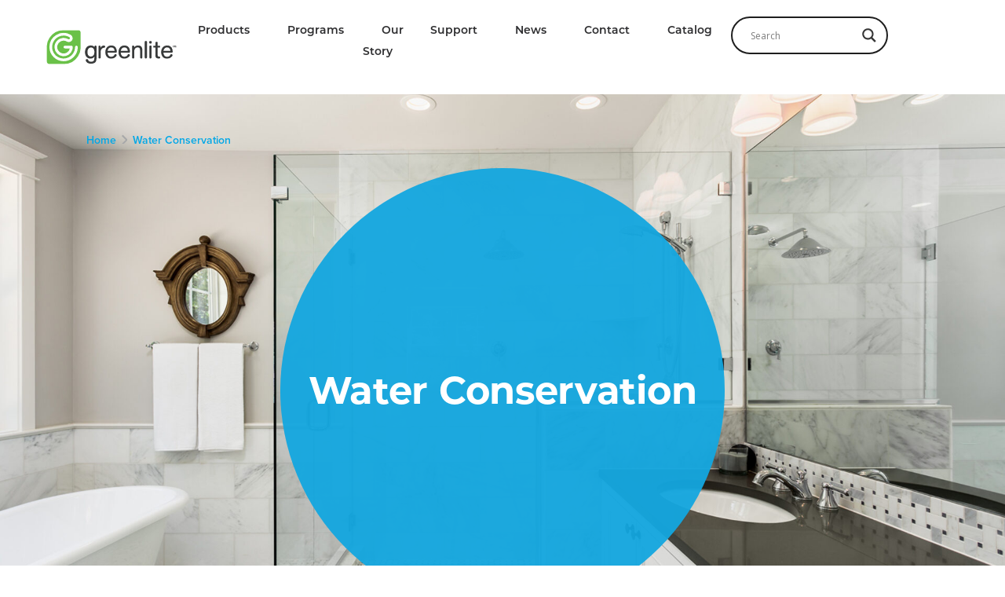

--- FILE ---
content_type: text/html; charset=UTF-8
request_url: https://www.greenliteusa.com/product-categories/water-conservation/
body_size: 24195
content:

    <!doctype html>
<!--[if lt IE 7]><html class="no-js ie ie6 lt-ie9 lt-ie8 lt-ie7" lang="en-US"> <![endif]-->
<!--[if IE 7]><html class="no-js ie ie7 lt-ie9 lt-ie8" lang="en-US"> <![endif]-->
<!--[if IE 8]><html class="no-js ie ie8 lt-ie9" lang="en-US"> <![endif]-->
<!--[if gt IE 8]><!--><html class="no-js" lang="en-US"> <!--<![endif]-->
<head>
    <meta charset="UTF-8" />
<script type="text/javascript">
/* <![CDATA[ */
var gform;gform||(document.addEventListener("gform_main_scripts_loaded",function(){gform.scriptsLoaded=!0}),document.addEventListener("gform/theme/scripts_loaded",function(){gform.themeScriptsLoaded=!0}),window.addEventListener("DOMContentLoaded",function(){gform.domLoaded=!0}),gform={domLoaded:!1,scriptsLoaded:!1,themeScriptsLoaded:!1,isFormEditor:()=>"function"==typeof InitializeEditor,callIfLoaded:function(o){return!(!gform.domLoaded||!gform.scriptsLoaded||!gform.themeScriptsLoaded&&!gform.isFormEditor()||(gform.isFormEditor()&&console.warn("The use of gform.initializeOnLoaded() is deprecated in the form editor context and will be removed in Gravity Forms 3.1."),o(),0))},initializeOnLoaded:function(o){gform.callIfLoaded(o)||(document.addEventListener("gform_main_scripts_loaded",()=>{gform.scriptsLoaded=!0,gform.callIfLoaded(o)}),document.addEventListener("gform/theme/scripts_loaded",()=>{gform.themeScriptsLoaded=!0,gform.callIfLoaded(o)}),window.addEventListener("DOMContentLoaded",()=>{gform.domLoaded=!0,gform.callIfLoaded(o)}))},hooks:{action:{},filter:{}},addAction:function(o,r,e,t){gform.addHook("action",o,r,e,t)},addFilter:function(o,r,e,t){gform.addHook("filter",o,r,e,t)},doAction:function(o){gform.doHook("action",o,arguments)},applyFilters:function(o){return gform.doHook("filter",o,arguments)},removeAction:function(o,r){gform.removeHook("action",o,r)},removeFilter:function(o,r,e){gform.removeHook("filter",o,r,e)},addHook:function(o,r,e,t,n){null==gform.hooks[o][r]&&(gform.hooks[o][r]=[]);var d=gform.hooks[o][r];null==n&&(n=r+"_"+d.length),gform.hooks[o][r].push({tag:n,callable:e,priority:t=null==t?10:t})},doHook:function(r,o,e){var t;if(e=Array.prototype.slice.call(e,1),null!=gform.hooks[r][o]&&((o=gform.hooks[r][o]).sort(function(o,r){return o.priority-r.priority}),o.forEach(function(o){"function"!=typeof(t=o.callable)&&(t=window[t]),"action"==r?t.apply(null,e):e[0]=t.apply(null,e)})),"filter"==r)return e[0]},removeHook:function(o,r,t,n){var e;null!=gform.hooks[o][r]&&(e=(e=gform.hooks[o][r]).filter(function(o,r,e){return!!(null!=n&&n!=o.tag||null!=t&&t!=o.priority)}),gform.hooks[o][r]=e)}});
/* ]]> */
</script>

    <title>Water Conservation Products Category - Greenlite Lighting Corporation USA</title>
    <link rel="stylesheet" href="https://www.greenliteusa.com/wp-content/themes/greenlite/style.css" type="text/css" media="screen" />
    <meta http-equiv="Content-Type" content="text/html; charset=UTF-8" />
    <meta http-equiv="X-UA-Compatible" content="IE=11" />
    <meta http-equiv="X-UA-Compatible" content="IE=EmulateIE7" />
    <meta http-equiv="X-UA-Compatible" content="IE=edge" />
    <meta name="viewport" content="width=device-width, initial-scale=1.0">
    <!--<link rel="author" href="https://www.greenliteusa.com/wp-content/themes/greenlite/humans.txt" />-->
    <link rel="pingback" href="https://www.greenliteusa.com/xmlrpc.php" />
    <link rel="apple-touch-icon" sizes="180x180" href="https://www.greenliteusa.com/wp-content/uploads/favicon-2-180x180-c-default.png">
    <link rel="icon" type="image/png" sizes="32x32" href="https://www.greenliteusa.com/wp-content/uploads/favicon-2-32x32-c-default.png">
    <link rel="icon" type="image/png" sizes="16x16" href="https://www.greenliteusa.com/wp-content/uploads/favicon-2-16x16-c-default.png">
    <meta name="msapplication-TileColor" content="#ffffff">
    <meta name="theme-color" content="#ffffff">

    <meta name='robots' content='index, follow, max-image-preview:large, max-snippet:-1, max-video-preview:-1' />
	<style>img:is([sizes="auto" i], [sizes^="auto," i]) { contain-intrinsic-size: 3000px 1500px }</style>
	<link rel="alternate" hreflang="en" href="https://www.greenliteusa.com/product-categories/water-conservation/" />
<link rel="alternate" hreflang="x-default" href="https://www.greenliteusa.com/product-categories/water-conservation/" />
<script id="cookieyes" type="text/javascript" src="https://cdn-cookieyes.com/client_data/2ffb4bd3bdee03030e400613/script.js"></script>
	<!-- This site is optimized with the Yoast SEO plugin v26.7 - https://yoast.com/wordpress/plugins/seo/ -->
	<title>Water Conservation Products Category</title>
	<link rel="canonical" href="https://www.greenliteusa.com/product-categories/water-conservation/" />
	<link rel="next" href="https://www.greenliteusa.com/product-categories/water-conservation/page/2/" />
	<meta property="og:locale" content="en_US" />
	<meta property="og:type" content="article" />
	<meta property="og:title" content="Water Conservation Products Category" />
	<meta property="og:url" content="https://www.greenliteusa.com/product-categories/water-conservation/" />
	<meta property="og:site_name" content="Greenlite Lighting Corporation USA" />
	<meta property="og:image" content="https://www.greenliteusa.com/wp-content/uploads/Home-page.png" />
	<meta property="og:image:width" content="1200" />
	<meta property="og:image:height" content="615" />
	<meta property="og:image:type" content="image/png" />
	<meta name="twitter:card" content="summary_large_image" />
	<meta name="twitter:site" content="@greenliteusa" />
	<script type="application/ld+json" class="yoast-schema-graph">{"@context":"https://schema.org","@graph":[{"@type":"CollectionPage","@id":"https://www.greenliteusa.com/product-categories/water-conservation/","url":"https://www.greenliteusa.com/product-categories/water-conservation/","name":"Water Conservation Products Category","isPartOf":{"@id":"https://www.greenliteusa.com/#website"},"breadcrumb":{"@id":"https://www.greenliteusa.com/product-categories/water-conservation/#breadcrumb"},"inLanguage":"en-US"},{"@type":"BreadcrumbList","@id":"https://www.greenliteusa.com/product-categories/water-conservation/#breadcrumb","itemListElement":[{"@type":"ListItem","position":1,"name":"Home","item":"https://www.greenliteusa.com/"},{"@type":"ListItem","position":2,"name":"Water Conservation"}]},{"@type":"WebSite","@id":"https://www.greenliteusa.com/#website","url":"https://www.greenliteusa.com/","name":"Greenlite Lighting Corporation USA","description":"Energy efficient lighting innovation, design and value","publisher":{"@id":"https://www.greenliteusa.com/#organization"},"potentialAction":[{"@type":"SearchAction","target":{"@type":"EntryPoint","urlTemplate":"https://www.greenliteusa.com/?s={search_term_string}"},"query-input":{"@type":"PropertyValueSpecification","valueRequired":true,"valueName":"search_term_string"}}],"inLanguage":"en-US"},{"@type":"Organization","@id":"https://www.greenliteusa.com/#organization","name":"Greenlite","url":"https://www.greenliteusa.com/","logo":{"@type":"ImageObject","inLanguage":"en-US","@id":"https://www.greenliteusa.com/#/schema/logo/image/","url":"https://www.greenliteusa.com/wp-content/uploads/Home-page.png","contentUrl":"https://www.greenliteusa.com/wp-content/uploads/Home-page.png","width":1200,"height":615,"caption":"Greenlite"},"image":{"@id":"https://www.greenliteusa.com/#/schema/logo/image/"},"sameAs":["https://www.facebook.com/GREENLITEUSA/","https://x.com/greenliteusa","https://www.instagram.com/greenliteusa/","https://www.linkedin.com/company/greenliteusa/","https://www.youtube.com/channel/UCADQUBbC4cdCUJodfKeX5vQ"]}]}</script>
	<!-- / Yoast SEO plugin. -->


<link rel='dns-prefetch' href='//www.googletagmanager.com' />
<link rel="alternate" type="application/rss+xml" title="Greenlite Lighting Corporation USA &raquo; Feed" href="https://www.greenliteusa.com/feed/" />
<link rel="alternate" type="application/rss+xml" title="Greenlite Lighting Corporation USA &raquo; Comments Feed" href="https://www.greenliteusa.com/comments/feed/" />
<link rel="alternate" type="application/rss+xml" title="Greenlite Lighting Corporation USA &raquo; Water Conservation Product Category Feed" href="https://www.greenliteusa.com/product-categories/water-conservation/feed/" />
<link rel='stylesheet' id='wp-block-library-css' href='https://www.greenliteusa.com/wp-includes/css/dist/block-library/style.min.css?ver=6.8.3' type='text/css' media='all' />
<style id='classic-theme-styles-inline-css' type='text/css'>
/*! This file is auto-generated */
.wp-block-button__link{color:#fff;background-color:#32373c;border-radius:9999px;box-shadow:none;text-decoration:none;padding:calc(.667em + 2px) calc(1.333em + 2px);font-size:1.125em}.wp-block-file__button{background:#32373c;color:#fff;text-decoration:none}
</style>
<style id='global-styles-inline-css' type='text/css'>
:root{--wp--preset--aspect-ratio--square: 1;--wp--preset--aspect-ratio--4-3: 4/3;--wp--preset--aspect-ratio--3-4: 3/4;--wp--preset--aspect-ratio--3-2: 3/2;--wp--preset--aspect-ratio--2-3: 2/3;--wp--preset--aspect-ratio--16-9: 16/9;--wp--preset--aspect-ratio--9-16: 9/16;--wp--preset--color--black: #000000;--wp--preset--color--cyan-bluish-gray: #abb8c3;--wp--preset--color--white: #ffffff;--wp--preset--color--pale-pink: #f78da7;--wp--preset--color--vivid-red: #cf2e2e;--wp--preset--color--luminous-vivid-orange: #ff6900;--wp--preset--color--luminous-vivid-amber: #fcb900;--wp--preset--color--light-green-cyan: #7bdcb5;--wp--preset--color--vivid-green-cyan: #00d084;--wp--preset--color--pale-cyan-blue: #8ed1fc;--wp--preset--color--vivid-cyan-blue: #0693e3;--wp--preset--color--vivid-purple: #9b51e0;--wp--preset--gradient--vivid-cyan-blue-to-vivid-purple: linear-gradient(135deg,rgba(6,147,227,1) 0%,rgb(155,81,224) 100%);--wp--preset--gradient--light-green-cyan-to-vivid-green-cyan: linear-gradient(135deg,rgb(122,220,180) 0%,rgb(0,208,130) 100%);--wp--preset--gradient--luminous-vivid-amber-to-luminous-vivid-orange: linear-gradient(135deg,rgba(252,185,0,1) 0%,rgba(255,105,0,1) 100%);--wp--preset--gradient--luminous-vivid-orange-to-vivid-red: linear-gradient(135deg,rgba(255,105,0,1) 0%,rgb(207,46,46) 100%);--wp--preset--gradient--very-light-gray-to-cyan-bluish-gray: linear-gradient(135deg,rgb(238,238,238) 0%,rgb(169,184,195) 100%);--wp--preset--gradient--cool-to-warm-spectrum: linear-gradient(135deg,rgb(74,234,220) 0%,rgb(151,120,209) 20%,rgb(207,42,186) 40%,rgb(238,44,130) 60%,rgb(251,105,98) 80%,rgb(254,248,76) 100%);--wp--preset--gradient--blush-light-purple: linear-gradient(135deg,rgb(255,206,236) 0%,rgb(152,150,240) 100%);--wp--preset--gradient--blush-bordeaux: linear-gradient(135deg,rgb(254,205,165) 0%,rgb(254,45,45) 50%,rgb(107,0,62) 100%);--wp--preset--gradient--luminous-dusk: linear-gradient(135deg,rgb(255,203,112) 0%,rgb(199,81,192) 50%,rgb(65,88,208) 100%);--wp--preset--gradient--pale-ocean: linear-gradient(135deg,rgb(255,245,203) 0%,rgb(182,227,212) 50%,rgb(51,167,181) 100%);--wp--preset--gradient--electric-grass: linear-gradient(135deg,rgb(202,248,128) 0%,rgb(113,206,126) 100%);--wp--preset--gradient--midnight: linear-gradient(135deg,rgb(2,3,129) 0%,rgb(40,116,252) 100%);--wp--preset--font-size--small: 13px;--wp--preset--font-size--medium: 20px;--wp--preset--font-size--large: 36px;--wp--preset--font-size--x-large: 42px;--wp--preset--spacing--20: 0.44rem;--wp--preset--spacing--30: 0.67rem;--wp--preset--spacing--40: 1rem;--wp--preset--spacing--50: 1.5rem;--wp--preset--spacing--60: 2.25rem;--wp--preset--spacing--70: 3.38rem;--wp--preset--spacing--80: 5.06rem;--wp--preset--shadow--natural: 6px 6px 9px rgba(0, 0, 0, 0.2);--wp--preset--shadow--deep: 12px 12px 50px rgba(0, 0, 0, 0.4);--wp--preset--shadow--sharp: 6px 6px 0px rgba(0, 0, 0, 0.2);--wp--preset--shadow--outlined: 6px 6px 0px -3px rgba(255, 255, 255, 1), 6px 6px rgba(0, 0, 0, 1);--wp--preset--shadow--crisp: 6px 6px 0px rgba(0, 0, 0, 1);}:where(.is-layout-flex){gap: 0.5em;}:where(.is-layout-grid){gap: 0.5em;}body .is-layout-flex{display: flex;}.is-layout-flex{flex-wrap: wrap;align-items: center;}.is-layout-flex > :is(*, div){margin: 0;}body .is-layout-grid{display: grid;}.is-layout-grid > :is(*, div){margin: 0;}:where(.wp-block-columns.is-layout-flex){gap: 2em;}:where(.wp-block-columns.is-layout-grid){gap: 2em;}:where(.wp-block-post-template.is-layout-flex){gap: 1.25em;}:where(.wp-block-post-template.is-layout-grid){gap: 1.25em;}.has-black-color{color: var(--wp--preset--color--black) !important;}.has-cyan-bluish-gray-color{color: var(--wp--preset--color--cyan-bluish-gray) !important;}.has-white-color{color: var(--wp--preset--color--white) !important;}.has-pale-pink-color{color: var(--wp--preset--color--pale-pink) !important;}.has-vivid-red-color{color: var(--wp--preset--color--vivid-red) !important;}.has-luminous-vivid-orange-color{color: var(--wp--preset--color--luminous-vivid-orange) !important;}.has-luminous-vivid-amber-color{color: var(--wp--preset--color--luminous-vivid-amber) !important;}.has-light-green-cyan-color{color: var(--wp--preset--color--light-green-cyan) !important;}.has-vivid-green-cyan-color{color: var(--wp--preset--color--vivid-green-cyan) !important;}.has-pale-cyan-blue-color{color: var(--wp--preset--color--pale-cyan-blue) !important;}.has-vivid-cyan-blue-color{color: var(--wp--preset--color--vivid-cyan-blue) !important;}.has-vivid-purple-color{color: var(--wp--preset--color--vivid-purple) !important;}.has-black-background-color{background-color: var(--wp--preset--color--black) !important;}.has-cyan-bluish-gray-background-color{background-color: var(--wp--preset--color--cyan-bluish-gray) !important;}.has-white-background-color{background-color: var(--wp--preset--color--white) !important;}.has-pale-pink-background-color{background-color: var(--wp--preset--color--pale-pink) !important;}.has-vivid-red-background-color{background-color: var(--wp--preset--color--vivid-red) !important;}.has-luminous-vivid-orange-background-color{background-color: var(--wp--preset--color--luminous-vivid-orange) !important;}.has-luminous-vivid-amber-background-color{background-color: var(--wp--preset--color--luminous-vivid-amber) !important;}.has-light-green-cyan-background-color{background-color: var(--wp--preset--color--light-green-cyan) !important;}.has-vivid-green-cyan-background-color{background-color: var(--wp--preset--color--vivid-green-cyan) !important;}.has-pale-cyan-blue-background-color{background-color: var(--wp--preset--color--pale-cyan-blue) !important;}.has-vivid-cyan-blue-background-color{background-color: var(--wp--preset--color--vivid-cyan-blue) !important;}.has-vivid-purple-background-color{background-color: var(--wp--preset--color--vivid-purple) !important;}.has-black-border-color{border-color: var(--wp--preset--color--black) !important;}.has-cyan-bluish-gray-border-color{border-color: var(--wp--preset--color--cyan-bluish-gray) !important;}.has-white-border-color{border-color: var(--wp--preset--color--white) !important;}.has-pale-pink-border-color{border-color: var(--wp--preset--color--pale-pink) !important;}.has-vivid-red-border-color{border-color: var(--wp--preset--color--vivid-red) !important;}.has-luminous-vivid-orange-border-color{border-color: var(--wp--preset--color--luminous-vivid-orange) !important;}.has-luminous-vivid-amber-border-color{border-color: var(--wp--preset--color--luminous-vivid-amber) !important;}.has-light-green-cyan-border-color{border-color: var(--wp--preset--color--light-green-cyan) !important;}.has-vivid-green-cyan-border-color{border-color: var(--wp--preset--color--vivid-green-cyan) !important;}.has-pale-cyan-blue-border-color{border-color: var(--wp--preset--color--pale-cyan-blue) !important;}.has-vivid-cyan-blue-border-color{border-color: var(--wp--preset--color--vivid-cyan-blue) !important;}.has-vivid-purple-border-color{border-color: var(--wp--preset--color--vivid-purple) !important;}.has-vivid-cyan-blue-to-vivid-purple-gradient-background{background: var(--wp--preset--gradient--vivid-cyan-blue-to-vivid-purple) !important;}.has-light-green-cyan-to-vivid-green-cyan-gradient-background{background: var(--wp--preset--gradient--light-green-cyan-to-vivid-green-cyan) !important;}.has-luminous-vivid-amber-to-luminous-vivid-orange-gradient-background{background: var(--wp--preset--gradient--luminous-vivid-amber-to-luminous-vivid-orange) !important;}.has-luminous-vivid-orange-to-vivid-red-gradient-background{background: var(--wp--preset--gradient--luminous-vivid-orange-to-vivid-red) !important;}.has-very-light-gray-to-cyan-bluish-gray-gradient-background{background: var(--wp--preset--gradient--very-light-gray-to-cyan-bluish-gray) !important;}.has-cool-to-warm-spectrum-gradient-background{background: var(--wp--preset--gradient--cool-to-warm-spectrum) !important;}.has-blush-light-purple-gradient-background{background: var(--wp--preset--gradient--blush-light-purple) !important;}.has-blush-bordeaux-gradient-background{background: var(--wp--preset--gradient--blush-bordeaux) !important;}.has-luminous-dusk-gradient-background{background: var(--wp--preset--gradient--luminous-dusk) !important;}.has-pale-ocean-gradient-background{background: var(--wp--preset--gradient--pale-ocean) !important;}.has-electric-grass-gradient-background{background: var(--wp--preset--gradient--electric-grass) !important;}.has-midnight-gradient-background{background: var(--wp--preset--gradient--midnight) !important;}.has-small-font-size{font-size: var(--wp--preset--font-size--small) !important;}.has-medium-font-size{font-size: var(--wp--preset--font-size--medium) !important;}.has-large-font-size{font-size: var(--wp--preset--font-size--large) !important;}.has-x-large-font-size{font-size: var(--wp--preset--font-size--x-large) !important;}
:where(.wp-block-post-template.is-layout-flex){gap: 1.25em;}:where(.wp-block-post-template.is-layout-grid){gap: 1.25em;}
:where(.wp-block-columns.is-layout-flex){gap: 2em;}:where(.wp-block-columns.is-layout-grid){gap: 2em;}
:root :where(.wp-block-pullquote){font-size: 1.5em;line-height: 1.6;}
</style>
<link rel='stylesheet' id='wpsl-styles-css' href='https://www.greenliteusa.com/wp-content/plugins/wp-store-locator/css/styles.min.css?ver=2.2.260' type='text/css' media='all' />
<link rel='stylesheet' id='wpml-legacy-horizontal-list-0-css' href='https://www.greenliteusa.com/wp-content/plugins/sitepress-multilingual-cms/templates/language-switchers/legacy-list-horizontal/style.min.css?ver=1' type='text/css' media='all' />
<link rel='stylesheet' id='wpdreams-asl-basic-css' href='https://www.greenliteusa.com/wp-content/plugins/ajax-search-lite/css/style.basic.css?ver=4.13.1' type='text/css' media='all' />
<link rel='stylesheet' id='wpdreams-asl-instance-css' href='https://www.greenliteusa.com/wp-content/plugins/ajax-search-lite/css/style-curvy-black.css?ver=4.13.1' type='text/css' media='all' />

<!-- Google tag (gtag.js) snippet added by Site Kit -->
<!-- Google Analytics snippet added by Site Kit -->
<script type="text/javascript" src="https://www.googletagmanager.com/gtag/js?id=GT-WKGR4NB3" id="google_gtagjs-js" async></script>
<script type="text/javascript" id="google_gtagjs-js-after">
/* <![CDATA[ */
window.dataLayer = window.dataLayer || [];function gtag(){dataLayer.push(arguments);}
gtag("set","linker",{"domains":["www.greenliteusa.com"]});
gtag("js", new Date());
gtag("set", "developer_id.dZTNiMT", true);
gtag("config", "GT-WKGR4NB3");
 window._googlesitekit = window._googlesitekit || {}; window._googlesitekit.throttledEvents = []; window._googlesitekit.gtagEvent = (name, data) => { var key = JSON.stringify( { name, data } ); if ( !! window._googlesitekit.throttledEvents[ key ] ) { return; } window._googlesitekit.throttledEvents[ key ] = true; setTimeout( () => { delete window._googlesitekit.throttledEvents[ key ]; }, 5 ); gtag( "event", name, { ...data, event_source: "site-kit" } ); }; 
/* ]]> */
</script>
<link rel="https://api.w.org/" href="https://www.greenliteusa.com/wp-json/" /><link rel="EditURI" type="application/rsd+xml" title="RSD" href="https://www.greenliteusa.com/xmlrpc.php?rsd" />
<meta name="generator" content="WPML ver:4.8.4 stt:1;" />
<meta name="generator" content="Site Kit by Google 1.165.0" />				<link rel="preconnect" href="https://fonts.gstatic.com" crossorigin />
				<link rel="preload" as="style" href="//fonts.googleapis.com/css?family=Open+Sans&display=swap" />
				<link rel="stylesheet" href="//fonts.googleapis.com/css?family=Open+Sans&display=swap" media="all" />
							            <style>
				            
					div[id*='ajaxsearchlitesettings'].searchsettings .asl_option_inner label {
						font-size: 0px !important;
						color: rgba(0, 0, 0, 0);
					}
					div[id*='ajaxsearchlitesettings'].searchsettings .asl_option_inner label:after {
						font-size: 11px !important;
						position: absolute;
						top: 0;
						left: 0;
						z-index: 1;
					}
					.asl_w_container {
						width: 100%;
						margin: -30px 0px 0px 0px;
						min-width: 200px;
					}
					div[id*='ajaxsearchlite'].asl_m {
						width: 100%;
					}
					div[id*='ajaxsearchliteres'].wpdreams_asl_results div.resdrg span.highlighted {
						font-weight: bold;
						color: rgb(0, 0, 0);
						background-color: rgba(238, 238, 238, 1);
					}
					div[id*='ajaxsearchliteres'].wpdreams_asl_results .results img.asl_image {
						width: 70px;
						height: 70px;
						object-fit: cover;
					}
					div[id*='ajaxsearchlite'].asl_r .results {
						max-height: none;
					}
					div[id*='ajaxsearchlite'].asl_r {
						position: absolute;
					}
				
						div.asl_r.asl_w.vertical .results .item::after {
							display: block;
							position: absolute;
							bottom: 0;
							content: '';
							height: 1px;
							width: 100%;
							background: #D8D8D8;
						}
						div.asl_r.asl_w.vertical .results .item.asl_last_item::after {
							display: none;
						}
								            </style>
			            		<style type="text/css" id="wp-custom-css">
			.padding40 {padding:40px;}
.centerit {margin-left:60px;
margin-right: 60px;
margin-top: 20px;}		</style>
		

        
        
        <link rel="preconnect" href="https://fonts.gstatic.com">

        <style>
html{box-sizing:border-box;-ms-overflow-style:scrollbar}*,::after,::before{box-sizing:inherit}.container{width:100%;padding-right:15px;padding-left:15px;margin-right:auto;margin-left:auto}@media (min-width:576px){.container{max-width:540px}}@media (min-width:768px){.container{max-width:720px}}@media (min-width:992px){.container{max-width:960px}}@media (min-width:1200px){.container{max-width:1140px}}.container-fluid,.container-lg,.container-md,.container-sm,.container-xl{width:100%;padding-right:15px;padding-left:15px;margin-right:auto;margin-left:auto}@media (min-width:576px){.container,.container-sm{max-width:540px}}@media (min-width:768px){.container,.container-md,.container-sm{max-width:720px}}@media (min-width:992px){.container,.container-lg,.container-md,.container-sm{max-width:960px}}@media (min-width:1200px){.container,.container-lg,.container-md,.container-sm,.container-xl{max-width:1140px}}.row{display:-ms-flexbox;display:flex;-ms-flex-wrap:wrap;flex-wrap:wrap;margin-right:-15px;margin-left:-15px}.no-gutters{margin-right:0;margin-left:0}.no-gutters>.col,.no-gutters>[class*=col-]{padding-right:0;padding-left:0}.col,.col-1,.col-10,.col-11,.col-12,.col-2,.col-3,.col-4,.col-5,.col-6,.col-7,.col-8,.col-9,.col-lg,.col-lg-1,.col-lg-10,.col-lg-11,.col-lg-12,.col-lg-2,.col-lg-3,.col-lg-4,.col-lg-5,.col-lg-6,.col-lg-7,.col-lg-8,.col-lg-9,.col-md,.col-md-1,.col-md-10,.col-md-11,.col-md-12,.col-md-2,.col-md-3,.col-md-4,.col-md-5,.col-md-6,.col-md-7,.col-md-8,.col-md-9,.col-sm,.col-sm-1,.col-sm-10,.col-sm-11,.col-sm-12,.col-sm-2,.col-sm-3,.col-sm-4,.col-sm-5,.col-sm-6,.col-sm-7,.col-sm-8,.col-sm-9,.col-xl,.col-xl-1,.col-xl-10,.col-xl-11,.col-xl-12,.col-xl-2,.col-xl-3,.col-xl-4,.col-xl-5,.col-xl-6,.col-xl-7,.col-xl-8,.col-xl-9{position:relative;width:100%;padding-right:15px;padding-left:15px}.col{-ms-flex-preferred-size:0;flex-basis:0;-ms-flex-positive:1;flex-grow:1;max-width:100%}.col-1{-ms-flex:0 0 8.333333%;flex:0 0 8.333333%;max-width:8.333333%}.col-2{-ms-flex:0 0 16.666667%;flex:0 0 16.666667%;max-width:16.666667%}.col-3{-ms-flex:0 0 25%;flex:0 0 25%;max-width:25%}.col-4{-ms-flex:0 0 33.333333%;flex:0 0 33.333333%;max-width:33.333333%}.col-5{-ms-flex:0 0 41.666667%;flex:0 0 41.666667%;max-width:41.666667%}.col-6{-ms-flex:0 0 50%;flex:0 0 50%;max-width:50%}.col-7{-ms-flex:0 0 58.333333%;flex:0 0 58.333333%;max-width:58.333333%}.col-8{-ms-flex:0 0 66.666667%;flex:0 0 66.666667%;max-width:66.666667%}.col-9{-ms-flex:0 0 75%;flex:0 0 75%;max-width:75%}.col-10{-ms-flex:0 0 83.333333%;flex:0 0 83.333333%;max-width:83.333333%}.col-11{-ms-flex:0 0 91.666667%;flex:0 0 91.666667%;max-width:91.666667%}.col-12{-ms-flex:0 0 100%;flex:0 0 100%;max-width:100%}.order-first{-ms-flex-order:-1;order:-1}.order-last{-ms-flex-order:13;order:13}.order-0{-ms-flex-order:0;order:0}.order-1{-ms-flex-order:1;order:1}.order-2{-ms-flex-order:2;order:2}.order-3{-ms-flex-order:3;order:3}.order-4{-ms-flex-order:4;order:4}.order-5{-ms-flex-order:5;order:5}.order-6{-ms-flex-order:6;order:6}.order-7{-ms-flex-order:7;order:7}.order-8{-ms-flex-order:8;order:8}.order-9{-ms-flex-order:9;order:9}.order-10{-ms-flex-order:10;order:10}.order-11{-ms-flex-order:11;order:11}.order-12{-ms-flex-order:12;order:12}.offset-1{margin-left:8.333333%}.offset-2{margin-left:16.666667%}.offset-3{margin-left:25%}.offset-4{margin-left:33.333333%}.offset-5{margin-left:41.666667%}.offset-6{margin-left:50%}.offset-7{margin-left:58.333333%}.offset-8{margin-left:66.666667%}.offset-9{margin-left:75%}.offset-10{margin-left:83.333333%}.offset-11{margin-left:91.666667%}@media (min-width:576px){.col-sm{-ms-flex-preferred-size:0;flex-basis:0;-ms-flex-positive:1;flex-grow:1;max-width:100%}.col-sm-1{-ms-flex:0 0 8.333333%;flex:0 0 8.333333%;max-width:8.333333%}.col-sm-2{-ms-flex:0 0 16.666667%;flex:0 0 16.666667%;max-width:16.666667%}.col-sm-3{-ms-flex:0 0 25%;flex:0 0 25%;max-width:25%}.col-sm-4{-ms-flex:0 0 33.333333%;flex:0 0 33.333333%;max-width:33.333333%}.col-sm-5{-ms-flex:0 0 41.666667%;flex:0 0 41.666667%;max-width:41.666667%}.col-sm-6{-ms-flex:0 0 50%;flex:0 0 50%;max-width:50%}.col-sm-7{-ms-flex:0 0 58.333333%;flex:0 0 58.333333%;max-width:58.333333%}.col-sm-8{-ms-flex:0 0 66.666667%;flex:0 0 66.666667%;max-width:66.666667%}.col-sm-9{-ms-flex:0 0 75%;flex:0 0 75%;max-width:75%}.col-sm-10{-ms-flex:0 0 83.333333%;flex:0 0 83.333333%;max-width:83.333333%}.col-sm-11{-ms-flex:0 0 91.666667%;flex:0 0 91.666667%;max-width:91.666667%}.col-sm-12{-ms-flex:0 0 100%;flex:0 0 100%;max-width:100%}.order-sm-first{-ms-flex-order:-1;order:-1}.order-sm-last{-ms-flex-order:13;order:13}.order-sm-0{-ms-flex-order:0;order:0}.order-sm-1{-ms-flex-order:1;order:1}.order-sm-2{-ms-flex-order:2;order:2}.order-sm-3{-ms-flex-order:3;order:3}.order-sm-4{-ms-flex-order:4;order:4}.order-sm-5{-ms-flex-order:5;order:5}.order-sm-6{-ms-flex-order:6;order:6}.order-sm-7{-ms-flex-order:7;order:7}.order-sm-8{-ms-flex-order:8;order:8}.order-sm-9{-ms-flex-order:9;order:9}.order-sm-10{-ms-flex-order:10;order:10}.order-sm-11{-ms-flex-order:11;order:11}.order-sm-12{-ms-flex-order:12;order:12}.offset-sm-0{margin-left:0}.offset-sm-1{margin-left:8.333333%}.offset-sm-2{margin-left:16.666667%}.offset-sm-3{margin-left:25%}.offset-sm-4{margin-left:33.333333%}.offset-sm-5{margin-left:41.666667%}.offset-sm-6{margin-left:50%}.offset-sm-7{margin-left:58.333333%}.offset-sm-8{margin-left:66.666667%}.offset-sm-9{margin-left:75%}.offset-sm-10{margin-left:83.333333%}.offset-sm-11{margin-left:91.666667%}}@media (min-width:768px){.col-md{-ms-flex-preferred-size:0;flex-basis:0;-ms-flex-positive:1;flex-grow:1;max-width:100%}.col-md-1{-ms-flex:0 0 8.333333%;flex:0 0 8.333333%;max-width:8.333333%}.col-md-2{-ms-flex:0 0 16.666667%;flex:0 0 16.666667%;max-width:16.666667%}.col-md-3{-ms-flex:0 0 25%;flex:0 0 25%;max-width:25%}.col-md-4{-ms-flex:0 0 33.333333%;flex:0 0 33.333333%;max-width:33.333333%}.col-md-5{-ms-flex:0 0 41.666667%;flex:0 0 41.666667%;max-width:41.666667%}.col-md-6{-ms-flex:0 0 50%;flex:0 0 50%;max-width:50%}.col-md-7{-ms-flex:0 0 58.333333%;flex:0 0 58.333333%;max-width:58.333333%}.col-md-8{-ms-flex:0 0 66.666667%;flex:0 0 66.666667%;max-width:66.666667%}.col-md-9{-ms-flex:0 0 75%;flex:0 0 75%;max-width:75%}.col-md-10{-ms-flex:0 0 83.333333%;flex:0 0 83.333333%;max-width:83.333333%}.col-md-11{-ms-flex:0 0 91.666667%;flex:0 0 91.666667%;max-width:91.666667%}.col-md-12{-ms-flex:0 0 100%;flex:0 0 100%;max-width:100%}.order-md-first{-ms-flex-order:-1;order:-1}.order-md-last{-ms-flex-order:13;order:13}.order-md-0{-ms-flex-order:0;order:0}.order-md-1{-ms-flex-order:1;order:1}.order-md-2{-ms-flex-order:2;order:2}.order-md-3{-ms-flex-order:3;order:3}.order-md-4{-ms-flex-order:4;order:4}.order-md-5{-ms-flex-order:5;order:5}.order-md-6{-ms-flex-order:6;order:6}.order-md-7{-ms-flex-order:7;order:7}.order-md-8{-ms-flex-order:8;order:8}.order-md-9{-ms-flex-order:9;order:9}.order-md-10{-ms-flex-order:10;order:10}.order-md-11{-ms-flex-order:11;order:11}.order-md-12{-ms-flex-order:12;order:12}.offset-md-0{margin-left:0}.offset-md-1{margin-left:8.333333%}.offset-md-2{margin-left:16.666667%}.offset-md-3{margin-left:25%}.offset-md-4{margin-left:33.333333%}.offset-md-5{margin-left:41.666667%}.offset-md-6{margin-left:50%}.offset-md-7{margin-left:58.333333%}.offset-md-8{margin-left:66.666667%}.offset-md-9{margin-left:75%}.offset-md-10{margin-left:83.333333%}.offset-md-11{margin-left:91.666667%}}@media (min-width:992px){.col-lg{-ms-flex-preferred-size:0;flex-basis:0;-ms-flex-positive:1;flex-grow:1;max-width:100%}.col-lg-1{-ms-flex:0 0 8.333333%;flex:0 0 8.333333%;max-width:8.333333%}.col-lg-2{-ms-flex:0 0 16.666667%;flex:0 0 16.666667%;max-width:16.666667%}.col-lg-3{-ms-flex:0 0 25%;flex:0 0 25%;max-width:25%}.col-lg-4{-ms-flex:0 0 33.333333%;flex:0 0 33.333333%;max-width:33.333333%}.col-lg-5{-ms-flex:0 0 41.666667%;flex:0 0 41.666667%;max-width:41.666667%}.col-lg-6{-ms-flex:0 0 50%;flex:0 0 50%;max-width:50%}.col-lg-7{-ms-flex:0 0 58.333333%;flex:0 0 58.333333%;max-width:58.333333%}.col-lg-8{-ms-flex:0 0 66.666667%;flex:0 0 66.666667%;max-width:66.666667%}.col-lg-9{-ms-flex:0 0 75%;flex:0 0 75%;max-width:75%}.col-lg-10{-ms-flex:0 0 83.333333%;flex:0 0 83.333333%;max-width:83.333333%}.col-lg-11{-ms-flex:0 0 91.666667%;flex:0 0 91.666667%;max-width:91.666667%}.col-lg-12{-ms-flex:0 0 100%;flex:0 0 100%;max-width:100%}.order-lg-first{-ms-flex-order:-1;order:-1}.order-lg-last{-ms-flex-order:13;order:13}.order-lg-0{-ms-flex-order:0;order:0}.order-lg-1{-ms-flex-order:1;order:1}.order-lg-2{-ms-flex-order:2;order:2}.order-lg-3{-ms-flex-order:3;order:3}.order-lg-4{-ms-flex-order:4;order:4}.order-lg-5{-ms-flex-order:5;order:5}.order-lg-6{-ms-flex-order:6;order:6}.order-lg-7{-ms-flex-order:7;order:7}.order-lg-8{-ms-flex-order:8;order:8}.order-lg-9{-ms-flex-order:9;order:9}.order-lg-10{-ms-flex-order:10;order:10}.order-lg-11{-ms-flex-order:11;order:11}.order-lg-12{-ms-flex-order:12;order:12}.offset-lg-0{margin-left:0}.offset-lg-1{margin-left:8.333333%}.offset-lg-2{margin-left:16.666667%}.offset-lg-3{margin-left:25%}.offset-lg-4{margin-left:33.333333%}.offset-lg-5{margin-left:41.666667%}.offset-lg-6{margin-left:50%}.offset-lg-7{margin-left:58.333333%}.offset-lg-8{margin-left:66.666667%}.offset-lg-9{margin-left:75%}.offset-lg-10{margin-left:83.333333%}.offset-lg-11{margin-left:91.666667%}}@media (min-width:1200px){.col-xl{-ms-flex-preferred-size:0;flex-basis:0;-ms-flex-positive:1;flex-grow:1;max-width:100%}.col-xl-1{-ms-flex:0 0 8.333333%;flex:0 0 8.333333%;max-width:8.333333%}.col-xl-2{-ms-flex:0 0 16.666667%;flex:0 0 16.666667%;max-width:16.666667%}.col-xl-3{-ms-flex:0 0 25%;flex:0 0 25%;max-width:25%}.col-xl-4{-ms-flex:0 0 33.333333%;flex:0 0 33.333333%;max-width:33.333333%}.col-xl-5{-ms-flex:0 0 41.666667%;flex:0 0 41.666667%;max-width:41.666667%}.col-xl-6{-ms-flex:0 0 50%;flex:0 0 50%;max-width:50%}.col-xl-7{-ms-flex:0 0 58.333333%;flex:0 0 58.333333%;max-width:58.333333%}.col-xl-8{-ms-flex:0 0 66.666667%;flex:0 0 66.666667%;max-width:66.666667%}.col-xl-9{-ms-flex:0 0 75%;flex:0 0 75%;max-width:75%}.col-xl-10{-ms-flex:0 0 83.333333%;flex:0 0 83.333333%;max-width:83.333333%}.col-xl-11{-ms-flex:0 0 91.666667%;flex:0 0 91.666667%;max-width:91.666667%}.col-xl-12{-ms-flex:0 0 100%;flex:0 0 100%;max-width:100%}.offset-xl-0{margin-left:0}.offset-xl-1{margin-left:8.333333%}.offset-xl-2{margin-left:16.666667%}.offset-xl-3{margin-left:25%}.offset-xl-4{margin-left:33.333333%}.offset-xl-5{margin-left:41.666667%}.offset-xl-6{margin-left:50%}.offset-xl-7{margin-left:58.333333%}.offset-xl-8{margin-left:66.666667%}.offset-xl-9{margin-left:75%}.offset-xl-10{margin-left:83.333333%}.offset-xl-11{margin-left:91.666667%}}@import url(https://use.typekit.net/bbb0tzy.css);
.tk-proxima-nova{font-family:"proxima-nova",sans-serif}.tk-montserrat{font-family:"montserrat",sans-serif}.content--center{text-align:center}.content--center>*{text-align:center;margin-left:auto;margin-right:auto}@media (min-width: 992px){.content--justify{text-align:justify}}section p:nth-last-child(1),section ol:nth-last-child(1),section ul:nth-last-child(1):not(.gform_fields):not(.gfield_checkbox):not(.pagination):not(.breadcrumbs-list):not(.navbar-nav),section ol li:nth-last-child(1),section ul:not(.gform_fields):not(.gfield_checkbox):not(.pagination):not(.breadcrumbs-list):not(.navbar-nav):not(.slick-dots) li:nth-last-child(1){margin-bottom:0}section p:nth-child(1),section ol:nth-child(1),section ul:nth-child(1):not(.gform_fields):not(.gfield_checkbox):not(.pagination):not(.breadcrumbs-list):not(.navbar-nav),section ol li:nth-child(1),section ul:not(.gform_fields):not(.gfield_checkbox):not(.pagination):not(.breadcrumbs-list):not(.navbar-nav):not(.slick-dots) li:nth-child(1){margin-top:0}.is__clickable{cursor:pointer}.circular-image{position:absolute;top:0;bottom:0;left:0;right:0;height:auto;width:auto;max-width:100%;max-height:100%}.circular-image__wrapper{padding-bottom:100%;position:relative;border-radius:50%;overflow:hidden}.bg--gray{background-color:#eee}.bg--gray p,.bg--gray ul,.bg--gray ol,.bg--gray dl,.bg--gray blockquote,.bg--gray table,.bg--gray pre,.bg--gray form,.bg--gray div,.bg--gray h1,.bg--gray h2,.bg--gray h3,.bg--gray h4,.bg--gray h5,.bg--gray h6{color:#2E2E30}.bg--dark-gray{background-color:#DBDCDD}.bg--dark-gray p,.bg--dark-gray ul,.bg--dark-gray ol,.bg--dark-gray dl,.bg--dark-gray blockquote,.bg--dark-gray table,.bg--dark-gray pre,.bg--dark-gray form,.bg--dark-gray div,.bg--dark-gray h1,.bg--dark-gray h2,.bg--dark-gray h3,.bg--dark-gray h4,.bg--dark-gray h5,.bg--dark-gray h6{color:#fff}.bg--black{background-color:#2E2E30}.bg--black p,.bg--black ul,.bg--black ol,.bg--black dl,.bg--black blockquote,.bg--black table,.bg--black pre,.bg--black form,.bg--black div,.bg--black h1,.bg--black h2,.bg--black h3,.bg--black h4,.bg--black h5,.bg--black h6{color:#fff}.bg--green{background-color:#6CC24A}.bg--green p,.bg--green ul,.bg--green ol,.bg--green dl,.bg--green blockquote,.bg--green table,.bg--green pre,.bg--green form,.bg--green div,.bg--green h1,.bg--green h2,.bg--green h3,.bg--green h4,.bg--green h5,.bg--green h6{color:#fff}.bg--teal{background-color:#00B4AE}.bg--teal p,.bg--teal ul,.bg--teal ol,.bg--teal dl,.bg--teal blockquote,.bg--teal table,.bg--teal pre,.bg--teal form,.bg--teal div,.bg--teal h1,.bg--teal h2,.bg--teal h3,.bg--teal h4,.bg--teal h5,.bg--teal h6{color:#fff}.bg--purple{background-color:#6E3796}.bg--purple p,.bg--purple ul,.bg--purple ol,.bg--purple dl,.bg--purple blockquote,.bg--purple table,.bg--purple pre,.bg--purple form,.bg--purple div,.bg--purple h1,.bg--purple h2,.bg--purple h3,.bg--purple h4,.bg--purple h5,.bg--purple h6{color:#fff}.bg--orange{background-color:#EA6E24}.bg--orange p,.bg--orange ul,.bg--orange ol,.bg--orange dl,.bg--orange blockquote,.bg--orange table,.bg--orange pre,.bg--orange form,.bg--orange div,.bg--orange h1,.bg--orange h2,.bg--orange h3,.bg--orange h4,.bg--orange h5,.bg--orange h6{color:#fff}.bg--red{background-color:#E64632}.bg--red p,.bg--red ul,.bg--red ol,.bg--red dl,.bg--red blockquote,.bg--red table,.bg--red pre,.bg--red form,.bg--red div,.bg--red h1,.bg--red h2,.bg--red h3,.bg--red h4,.bg--red h5,.bg--red h6{color:#fff}.bg--sky-blue{background-color:#00A7E7}.bg--sky-blue p,.bg--sky-blue ul,.bg--sky-blue ol,.bg--sky-blue dl,.bg--sky-blue blockquote,.bg--sky-blue table,.bg--sky-blue pre,.bg--sky-blue form,.bg--sky-blue div,.bg--sky-blue h1,.bg--sky-blue h2,.bg--sky-blue h3,.bg--sky-blue h4,.bg--sky-blue h5,.bg--sky-blue h6{color:#fff}.bg--blue{background-color:#1D80DF}.bg--blue p,.bg--blue ul,.bg--blue ol,.bg--blue dl,.bg--blue blockquote,.bg--blue table,.bg--blue pre,.bg--blue form,.bg--blue div,.bg--blue h1,.bg--blue h2,.bg--blue h3,.bg--blue h4,.bg--blue h5,.bg--blue h6{color:#fff}.bg--white{background-color:#fff}.bg--white p,.bg--white ul,.bg--white ol,.bg--white dl,.bg--white blockquote,.bg--white table,.bg--white pre,.bg--white form,.bg--white div,.bg--white h1,.bg--white h2,.bg--white h3,.bg--white h4,.bg--white h5,.bg--white h6{color:#2E2E30}@media (min-width: 768px){.title__row{margin-bottom:-72px}}.title__row h1,.title__row h2,.title__row h3,.title__row h4,.title__row h5,.title__row h6{margin-bottom:0}.mr-auto{margin-right:auto}.ml-auto{margin-left:auto}.w-100{width:100%;max-width:100% !important}section h1{font-size:2em;margin-bottom:16px;letter-spacing:-0.3px;line-height:1.1}@media (min-width: 992px){section h1{margin-bottom:32px}}@media (min-width: 768px) and (max-width: 1199.98px){section h1{font-size:2.375em}}@media (min-width: 1200px) and (max-width: 1439.98px){section h1{font-size:3em;line-height:1.125}}@media (min-width: 1440px){section h1{font-size:3.75em;letter-spacing:-1px}}@media (min-width: 1200px){section h1{margin-bottom:40px}section h1.xs{font-size:2.25em;line-height:1.05556}section h1.sm{font-size:3em;line-height:1.125}section h1.lg{font-size:4.25em;line-height:1}section h1.xl{font-size:5.125em;line-height:.97561;letter-spacing:-2px}section h1.xxl{font-size:8.125em;line-height:.92308;letter-spacing:-4px}}section h2{line-height:1.1875;font-size:1.75em;letter-spacing:-0.3px;margin-bottom:20px}section h2.sm{font-size:1.5em;line-height:1.54167}@media (min-width: 768px) and (max-width: 991.98px){section h2{max-width:91.66667%}}@media (min-width: 992px) and (max-width: 1199.98px){section h2{font-size:2.375em}}@media (min-width: 1200px){section h2{font-size:2.375em;margin-bottom:32px;letter-spacing:-1px}section h2.sm{font-size:2em;line-height:1.1875}section h2.lg{font-size:2.625em;line-height:1.09524}section h2.xl{font-size:3em;line-height:1.04167}section h2.xxl{font-size:4em;line-height:1.03125}section h2.xxxl{font-size:6.125em;line-height:.95918}}section h3{line-height:1.21429;margin-bottom:20px;font-size:1.25em;letter-spacing:-1px}@media (min-width: 1200px){section h3{font-size:1.75em}section h3.xs{font-size:1.25em;line-height:1.55;letter-spacing:0px}section h3.sm{font-size:1.625em;line-height:1.07692}section h3.lg{font-size:1.875em;line-height:1.06667}section h3.xl{font-size:2em;line-height:1}}section h4{line-height:1.08333;margin-bottom:20px;font-size:1em;letter-spacing:-0.5px}@media (min-width: 1200px){section h4{font-size:1.5em}section h4.sm{font-size:1.125em;line-height:1.77778;letter-spacing:0.15px}}section h5{font-size:.9375em;line-height:1.2;margin-bottom:32px;letter-spacing:-0.5px}@media (min-width: 1200px){section h5{font-size:1.25em}section h5.sm{font-size:1.125em;line-height:1.77778;letter-spacing:0.15px}}section h6{font-size:.9375em;line-height:1.5;letter-spacing:-0.5px}@media (min-width: 1200px){section h6{font-size:1em}}h1,h2,h3,h4,h5,h6,section blockquote{font-family:"montserrat",sans-serif;font-weight:700}section p,section ol,section ul:not(.gform_fields):not(.gfield_checkbox):not(.pagination):not(.breadcrumbs-list):not(.navbar-nav):not(.slick-dots){font-size:1em;line-height:1.625;letter-spacing:0.5px;margin:20px 0}section p.lg,section ol.lg,section ul.lg:not(.gform_fields):not(.gfield_checkbox):not(.pagination):not(.breadcrumbs-list){font-size:1.125em;line-height:1.66667;letter-spacing:0.2px}section p.sm,section ol.sm,section ul.sm:not(.gform_fields):not(.gfield_checkbox):not(.pagination):not(.breadcrumbs-list){font-size:.875em;line-height:1.57143;letter-spacing:0.4px}section p.captation,section ol.captation,section ul.captation:not(.gform_fields):not(.gfield_checkbox):not(.pagination):not(.breadcrumbs-list){font-size:.75em;line-height:1.5;letter-spacing:0.5px}section p.xs,section ol.xs,section ul.xs:not(.gform_fields):not(.gfield_checkbox):not(.pagination):not(.breadcrumbs-list){font-size:.6875em;line-height:1.63636;letter-spacing:0.5px}p,ul,ol,dl,blockquote,table,pre,form,div,h1,h2,h3,h4,h5,h6{color:#2E2E30}p.centered,ul.centered,ol.centered,dl.centered,blockquote.centered,table.centered,pre.centered,form.centered,div.centered,h1.centered,h2.centered,h3.centered,h4.centered,h5.centered,h6.centered{text-align:center}.single-post__content p+h3,.single-post__content ul+h3,.single-post__content ol+h3,.single-post__content dl+h3,.single-post__content blockquote+h3,.single-post__content table+h3{margin-top:48px}.single-post__content p+h4,.single-post__content p+h5,.single-post__content p+h6,.single-post__content ul+h4,.single-post__content ul+h5,.single-post__content ul+h6,.single-post__content ol+h4,.single-post__content ol+h5,.single-post__content ol+h6,.single-post__content dl+h4,.single-post__content dl+h5,.single-post__content dl+h6,.single-post__content blockquote+h4,.single-post__content blockquote+h5,.single-post__content blockquote+h6,.single-post__content table+h4,.single-post__content table+h5,.single-post__content table+h6{margin-top:32px}section hgroup>:nth-child(1){margin-bottom:8px}section hgroup>:nth-child(2){margin-top:8px}section a:not(.nav-link){color:#00A7E7;overflow-wrap:break-word;word-wrap:break-word}section a:not(.btn):not(.cta):hover,section a:not(.btn):not(.cta):focus{color:#6CC24A}section a:not(.btn):not(.cta):visited{color:inherit}section blockquote{margin:40px 0 40px 40px;position:relative}@media (min-width: 992px){section blockquote{margin:48px}}section blockquote:before{content:"‘’";position:absolute;top:0;left:-32px}@media (min-width: 992px){section blockquote:before{left:-40px}}a,button{font-size:inherit;color:inherit;text-decoration:none;transition:all 0.25s ease-in-out}a:hover,a:active,button:hover,button:active{text-decoration:none}section,header{position:relative;}
</style>
        <link href="https://fonts.googleapis.com/css2?family=Roboto:ital,wght@0,400;0,500;0,700;1,400;1,500&display=swap" rel="stylesheet">

        <link rel="stylesheet" href="https://www.greenliteusa.com/wp-content/themes/greenlite/dist/css/main.min.css?v=1.20210614.1">

        
            <!-- Google Tag Manager -->
        <script>(function(w,d,s,l,i){w[l]=w[l]||[];w[l].push({'gtm.start':
        new Date().getTime(),event:'gtm.js'});var f=d.getElementsByTagName(s)[0],
        j=d.createElement(s),dl=l!='dataLayer'?'&l='+l:'';j.async=true;j.src=
        'https://www.googletagmanager.com/gtm.js?id='+i+dl;f.parentNode.insertBefore(j,f);
    })(window,document,'script','dataLayer','GTM-WCKVZ99');</script>
        <!-- End Google Tag Manager -->
    
    

    </head>


    <body class="archive tax-product-categories term-water-conservation term-22 wp-theme-greenlite" data-template="base.twig">
        <a name="top"></a>
    	
            <!-- Google Tag Manager (noscript) -->
        <noscript><iframe src="https://www.googletagmanager.com/ns.html?id=GTM-WCKVZ99"
        height="0" width="0" style="display:none;visibility:hidden"></iframe></noscript>
        <!-- End Google Tag Manager (noscript) -->
    

    	            <nav id="nav" class="navbar navbar-expand-xl">
    			
<div class="container">
    <a class="navbar-brand" href="https://www.greenliteusa.com">
        <img src="https://www.greenliteusa.com/wp-content/uploads/logo-greenlite.svg" width="370.69" height="108.13" alt="Greenlite Lighting Corporation Inc.">
    </a>
    <button class="navbar-toggler" type="button" data-toggle="collapse" data-target="#navbarSupportedContent" aria-controls="navbarSupportedContent" aria-expanded="false" aria-label="Toggle navigation">
        <span class="navbar-toggler-icon">
            <svg xmlns="http://www.w3.org/2000/svg" width="36" height="12" viewBox="0 0 36 12"><g><g><path fill="#2e2e30" d="M0 0h36v2H0z"/></g><g><path fill="#2e2e30" d="M0 10h36v2H0z"/></g></g></svg>        </span>
    </button>

        <div class="navbar-extra">
                    
            </div>

    <div class="collapse navbar-collapse" id="navbarSupportedContent">
        <ul class="navbar-nav ml-auto h-100">

                                                            
                    <li class="nav-item dropdown">
                        <a class="nav-link menu-item menu-item-type-custom menu-item-object-custom current-menu-ancestor current-menu-parent menu-item-220 menu-item-has-children menu-item-has-mega-menu" href="#" id="navbarDropdown" role="button" data-toggle="dropdown" aria-haspopup="true" aria-expanded="false">
                            <span class="">Products</span>
                            
<?xml version="1.0" encoding="UTF-8"?>
<svg width="16px" height="16px" viewBox="0 0 16 16" version="1.1" xmlns="http://www.w3.org/2000/svg" xmlns:xlink="http://www.w3.org/1999/xlink">
    <g id="Website" stroke="none" stroke-width="1" fill="none" fill-rule="evenodd">
        <g id="Products/1440" transform="translate(-1376.000000, -2533.000000)" fill="#2E2E30">
            <g id="Switch" transform="translate(192.000000, 2520.000000)">
                <g id="Icon/16x16/arrowRight-Copy-2" transform="translate(1184.000000, 13.000000)">
                    <g id="ico" transform="translate(1.000000, 3.000000)">
                        <polygon id="Path" points="12.2928932 8.70710678 13.7071068 7.29289322 7 0.585786438 0.292893219 7.29289322 1.70710678 8.70710678 7 3.41421356"></polygon>
                    </g>
                </g>
            </g>
        </g>
    </g>
</svg>                        </a>
                                                    <div class="dropdown-menu dropdown-menu-is-mega-menu mega-menu" aria-labelledby="navbarDropdown">
    <div class="container-fluid dropdown-menu-is-mega-menu-desktop">
        <div class="row">
                                                                                            
                                <div id="water-conservation" class="col col-auto">
                        <h5><a href="https://www.greenliteusa.com/product-categories/water-conservation/">Water Conservation</a></h5>
                        <ul>
                                                                                                                <li class="nav-item nav-item-child">
                                <a class="nav-link" href="https://www.greenliteusa.com/product-categories/aerators/">

<?xml version="1.0" encoding="UTF-8"?>
<svg width="16px" height="16px" viewBox="0 0 16 16" version="1.1" xmlns="http://www.w3.org/2000/svg" xmlns:xlink="http://www.w3.org/1999/xlink">
    <g id="Website" stroke="none" stroke-width="1" fill="none" fill-rule="evenodd">
        <g id="Home/375" transform="translate(-320.000000, -6930.000000)" fill="#212223">
            <g id="Footer/mobile" transform="translate(1.000000, 6886.000000)">
                <g id="Icon/16/semiArrowRight" transform="translate(319.000000, 44.000000)">
                    <g id="icon" transform="translate(5.000000, 1.000000)">
                        <path d="M1.41421356,13.4142136 L1.20792265e-13,12 L5,6.99978644 L3.61932706e-13,2 L1.41421356,0.585786438 L7.82842712,7 L1.41421356,13.4142136 Z" id="Combined-Shape"></path>
                    </g>
                </g>
            </g>
        </g>
    </g>
</svg><span>Aerators</span></a>
                            </li>
                                                                                                                                            <li class="nav-item nav-item-child">
                                <a class="nav-link" href="https://www.greenliteusa.com/product-categories/showerheads/">

<?xml version="1.0" encoding="UTF-8"?>
<svg width="16px" height="16px" viewBox="0 0 16 16" version="1.1" xmlns="http://www.w3.org/2000/svg" xmlns:xlink="http://www.w3.org/1999/xlink">
    <g id="Website" stroke="none" stroke-width="1" fill="none" fill-rule="evenodd">
        <g id="Home/375" transform="translate(-320.000000, -6930.000000)" fill="#212223">
            <g id="Footer/mobile" transform="translate(1.000000, 6886.000000)">
                <g id="Icon/16/semiArrowRight" transform="translate(319.000000, 44.000000)">
                    <g id="icon" transform="translate(5.000000, 1.000000)">
                        <path d="M1.41421356,13.4142136 L1.20792265e-13,12 L5,6.99978644 L3.61932706e-13,2 L1.41421356,0.585786438 L7.82842712,7 L1.41421356,13.4142136 Z" id="Combined-Shape"></path>
                    </g>
                </g>
            </g>
        </g>
    </g>
</svg><span>Showerheads</span></a>
                            </li>
                                                                                                                                            <li class="nav-item nav-item-child">
                                <a class="nav-link" href="https://www.greenliteusa.com/product-categories/accessories/">

<?xml version="1.0" encoding="UTF-8"?>
<svg width="16px" height="16px" viewBox="0 0 16 16" version="1.1" xmlns="http://www.w3.org/2000/svg" xmlns:xlink="http://www.w3.org/1999/xlink">
    <g id="Website" stroke="none" stroke-width="1" fill="none" fill-rule="evenodd">
        <g id="Home/375" transform="translate(-320.000000, -6930.000000)" fill="#212223">
            <g id="Footer/mobile" transform="translate(1.000000, 6886.000000)">
                <g id="Icon/16/semiArrowRight" transform="translate(319.000000, 44.000000)">
                    <g id="icon" transform="translate(5.000000, 1.000000)">
                        <path d="M1.41421356,13.4142136 L1.20792265e-13,12 L5,6.99978644 L3.61932706e-13,2 L1.41421356,0.585786438 L7.82842712,7 L1.41421356,13.4142136 Z" id="Combined-Shape"></path>
                    </g>
                </g>
            </g>
        </g>
    </g>
</svg><span>Accessories</span></a>
                            </li>
                                                                                </ul>
                </div>
                                                                                                            
                                <div id="weatherization" class="col col-auto">
                        <h5><a href="https://www.greenliteusa.com/product-categories/weatherization/">Weatherization and Insulation</a></h5>
                        <ul>
                                                                                                                <li class="nav-item nav-item-child">
                                <a class="nav-link" href="https://www.greenliteusa.com/product-categories/insuation/">

<?xml version="1.0" encoding="UTF-8"?>
<svg width="16px" height="16px" viewBox="0 0 16 16" version="1.1" xmlns="http://www.w3.org/2000/svg" xmlns:xlink="http://www.w3.org/1999/xlink">
    <g id="Website" stroke="none" stroke-width="1" fill="none" fill-rule="evenodd">
        <g id="Home/375" transform="translate(-320.000000, -6930.000000)" fill="#212223">
            <g id="Footer/mobile" transform="translate(1.000000, 6886.000000)">
                <g id="Icon/16/semiArrowRight" transform="translate(319.000000, 44.000000)">
                    <g id="icon" transform="translate(5.000000, 1.000000)">
                        <path d="M1.41421356,13.4142136 L1.20792265e-13,12 L5,6.99978644 L3.61932706e-13,2 L1.41421356,0.585786438 L7.82842712,7 L1.41421356,13.4142136 Z" id="Combined-Shape"></path>
                    </g>
                </g>
            </g>
        </g>
    </g>
</svg><span>Insulation</span></a>
                            </li>
                                                                                                                                            <li class="nav-item nav-item-child">
                                <a class="nav-link" href="https://www.greenliteusa.com/product-categories/weather-stripping/">

<?xml version="1.0" encoding="UTF-8"?>
<svg width="16px" height="16px" viewBox="0 0 16 16" version="1.1" xmlns="http://www.w3.org/2000/svg" xmlns:xlink="http://www.w3.org/1999/xlink">
    <g id="Website" stroke="none" stroke-width="1" fill="none" fill-rule="evenodd">
        <g id="Home/375" transform="translate(-320.000000, -6930.000000)" fill="#212223">
            <g id="Footer/mobile" transform="translate(1.000000, 6886.000000)">
                <g id="Icon/16/semiArrowRight" transform="translate(319.000000, 44.000000)">
                    <g id="icon" transform="translate(5.000000, 1.000000)">
                        <path d="M1.41421356,13.4142136 L1.20792265e-13,12 L5,6.99978644 L3.61932706e-13,2 L1.41421356,0.585786438 L7.82842712,7 L1.41421356,13.4142136 Z" id="Combined-Shape"></path>
                    </g>
                </g>
            </g>
        </g>
    </g>
</svg><span>Weatherstripping</span></a>
                            </li>
                                                                                </ul>
                </div>
                                                                                                            
                                <div id="energy-conservation" class="col col-auto">
                        <h5><a href="https://www.greenliteusa.com/product-categories/energy-conservation/">Energy Conservation</a></h5>
                        <ul>
                                                                                                                <li class="nav-item nav-item-child">
                                <a class="nav-link" href="https://www.greenliteusa.com/product-categories/advanced-power-strips/">

<?xml version="1.0" encoding="UTF-8"?>
<svg width="16px" height="16px" viewBox="0 0 16 16" version="1.1" xmlns="http://www.w3.org/2000/svg" xmlns:xlink="http://www.w3.org/1999/xlink">
    <g id="Website" stroke="none" stroke-width="1" fill="none" fill-rule="evenodd">
        <g id="Home/375" transform="translate(-320.000000, -6930.000000)" fill="#212223">
            <g id="Footer/mobile" transform="translate(1.000000, 6886.000000)">
                <g id="Icon/16/semiArrowRight" transform="translate(319.000000, 44.000000)">
                    <g id="icon" transform="translate(5.000000, 1.000000)">
                        <path d="M1.41421356,13.4142136 L1.20792265e-13,12 L5,6.99978644 L3.61932706e-13,2 L1.41421356,0.585786438 L7.82842712,7 L1.41421356,13.4142136 Z" id="Combined-Shape"></path>
                    </g>
                </g>
            </g>
        </g>
    </g>
</svg><span>Advanced Power Strips</span></a>
                            </li>
                                                                                                                                            <li class="nav-item nav-item-child">
                                <a class="nav-link" href="https://www.greenliteusa.com/product-categories/clothesline-drying-rack-laundry-drip-hanger/">

<?xml version="1.0" encoding="UTF-8"?>
<svg width="16px" height="16px" viewBox="0 0 16 16" version="1.1" xmlns="http://www.w3.org/2000/svg" xmlns:xlink="http://www.w3.org/1999/xlink">
    <g id="Website" stroke="none" stroke-width="1" fill="none" fill-rule="evenodd">
        <g id="Home/375" transform="translate(-320.000000, -6930.000000)" fill="#212223">
            <g id="Footer/mobile" transform="translate(1.000000, 6886.000000)">
                <g id="Icon/16/semiArrowRight" transform="translate(319.000000, 44.000000)">
                    <g id="icon" transform="translate(5.000000, 1.000000)">
                        <path d="M1.41421356,13.4142136 L1.20792265e-13,12 L5,6.99978644 L3.61932706e-13,2 L1.41421356,0.585786438 L7.82842712,7 L1.41421356,13.4142136 Z" id="Combined-Shape"></path>
                    </g>
                </g>
            </g>
        </g>
    </g>
</svg><span>Air Dry Laundry</span></a>
                            </li>
                                                                                                                                            <li class="nav-item nav-item-child">
                                <a class="nav-link" href="https://www.greenliteusa.com/product-categories/digital-thermometer/">

<?xml version="1.0" encoding="UTF-8"?>
<svg width="16px" height="16px" viewBox="0 0 16 16" version="1.1" xmlns="http://www.w3.org/2000/svg" xmlns:xlink="http://www.w3.org/1999/xlink">
    <g id="Website" stroke="none" stroke-width="1" fill="none" fill-rule="evenodd">
        <g id="Home/375" transform="translate(-320.000000, -6930.000000)" fill="#212223">
            <g id="Footer/mobile" transform="translate(1.000000, 6886.000000)">
                <g id="Icon/16/semiArrowRight" transform="translate(319.000000, 44.000000)">
                    <g id="icon" transform="translate(5.000000, 1.000000)">
                        <path d="M1.41421356,13.4142136 L1.20792265e-13,12 L5,6.99978644 L3.61932706e-13,2 L1.41421356,0.585786438 L7.82842712,7 L1.41421356,13.4142136 Z" id="Combined-Shape"></path>
                    </g>
                </g>
            </g>
        </g>
    </g>
</svg><span>Digital Thermometer</span></a>
                            </li>
                                                                                                                                            <li class="nav-item nav-item-child">
                                <a class="nav-link" href="https://www.greenliteusa.com/product-categories/plugs-switches/">

<?xml version="1.0" encoding="UTF-8"?>
<svg width="16px" height="16px" viewBox="0 0 16 16" version="1.1" xmlns="http://www.w3.org/2000/svg" xmlns:xlink="http://www.w3.org/1999/xlink">
    <g id="Website" stroke="none" stroke-width="1" fill="none" fill-rule="evenodd">
        <g id="Home/375" transform="translate(-320.000000, -6930.000000)" fill="#212223">
            <g id="Footer/mobile" transform="translate(1.000000, 6886.000000)">
                <g id="Icon/16/semiArrowRight" transform="translate(319.000000, 44.000000)">
                    <g id="icon" transform="translate(5.000000, 1.000000)">
                        <path d="M1.41421356,13.4142136 L1.20792265e-13,12 L5,6.99978644 L3.61932706e-13,2 L1.41421356,0.585786438 L7.82842712,7 L1.41421356,13.4142136 Z" id="Combined-Shape"></path>
                    </g>
                </g>
            </g>
        </g>
    </g>
</svg><span>Plugs &amp; Switches</span></a>
                            </li>
                                                                                                                                            <li class="nav-item nav-item-child">
                                <a class="nav-link" href="https://www.greenliteusa.com/product-categories/compact-refrigerator/">

<?xml version="1.0" encoding="UTF-8"?>
<svg width="16px" height="16px" viewBox="0 0 16 16" version="1.1" xmlns="http://www.w3.org/2000/svg" xmlns:xlink="http://www.w3.org/1999/xlink">
    <g id="Website" stroke="none" stroke-width="1" fill="none" fill-rule="evenodd">
        <g id="Home/375" transform="translate(-320.000000, -6930.000000)" fill="#212223">
            <g id="Footer/mobile" transform="translate(1.000000, 6886.000000)">
                <g id="Icon/16/semiArrowRight" transform="translate(319.000000, 44.000000)">
                    <g id="icon" transform="translate(5.000000, 1.000000)">
                        <path d="M1.41421356,13.4142136 L1.20792265e-13,12 L5,6.99978644 L3.61932706e-13,2 L1.41421356,0.585786438 L7.82842712,7 L1.41421356,13.4142136 Z" id="Combined-Shape"></path>
                    </g>
                </g>
            </g>
        </g>
    </g>
</svg><span>Refrigerator</span></a>
                            </li>
                                                                                </ul>
                </div>
                                                                                                            
                                <div id="air-quality-and-home-safety" class="col col-auto">
                        <h5><a href="https://www.greenliteusa.com/product-categories/air-quality-and-home-safety/">Air Quality and Home Safety</a></h5>
                        <ul>
                                                                                                                <li class="nav-item nav-item-child">
                                <a class="nav-link" href="https://www.greenliteusa.com/product-categories/air-purifier/">

<?xml version="1.0" encoding="UTF-8"?>
<svg width="16px" height="16px" viewBox="0 0 16 16" version="1.1" xmlns="http://www.w3.org/2000/svg" xmlns:xlink="http://www.w3.org/1999/xlink">
    <g id="Website" stroke="none" stroke-width="1" fill="none" fill-rule="evenodd">
        <g id="Home/375" transform="translate(-320.000000, -6930.000000)" fill="#212223">
            <g id="Footer/mobile" transform="translate(1.000000, 6886.000000)">
                <g id="Icon/16/semiArrowRight" transform="translate(319.000000, 44.000000)">
                    <g id="icon" transform="translate(5.000000, 1.000000)">
                        <path d="M1.41421356,13.4142136 L1.20792265e-13,12 L5,6.99978644 L3.61932706e-13,2 L1.41421356,0.585786438 L7.82842712,7 L1.41421356,13.4142136 Z" id="Combined-Shape"></path>
                    </g>
                </g>
            </g>
        </g>
    </g>
</svg><span>Air Purifiers</span></a>
                            </li>
                                                                                                                                            <li class="nav-item nav-item-child">
                                <a class="nav-link" href="https://www.greenliteusa.com/product-categories/carbon-monoxide-and-natural-gas-alarm/">

<?xml version="1.0" encoding="UTF-8"?>
<svg width="16px" height="16px" viewBox="0 0 16 16" version="1.1" xmlns="http://www.w3.org/2000/svg" xmlns:xlink="http://www.w3.org/1999/xlink">
    <g id="Website" stroke="none" stroke-width="1" fill="none" fill-rule="evenodd">
        <g id="Home/375" transform="translate(-320.000000, -6930.000000)" fill="#212223">
            <g id="Footer/mobile" transform="translate(1.000000, 6886.000000)">
                <g id="Icon/16/semiArrowRight" transform="translate(319.000000, 44.000000)">
                    <g id="icon" transform="translate(5.000000, 1.000000)">
                        <path d="M1.41421356,13.4142136 L1.20792265e-13,12 L5,6.99978644 L3.61932706e-13,2 L1.41421356,0.585786438 L7.82842712,7 L1.41421356,13.4142136 Z" id="Combined-Shape"></path>
                    </g>
                </g>
            </g>
        </g>
    </g>
</svg><span>CO &amp; Natural Gas Alarms</span></a>
                            </li>
                                                                                                                                            <li class="nav-item nav-item-child">
                                <a class="nav-link" href="https://www.greenliteusa.com/product-categories/dehumidifier/">

<?xml version="1.0" encoding="UTF-8"?>
<svg width="16px" height="16px" viewBox="0 0 16 16" version="1.1" xmlns="http://www.w3.org/2000/svg" xmlns:xlink="http://www.w3.org/1999/xlink">
    <g id="Website" stroke="none" stroke-width="1" fill="none" fill-rule="evenodd">
        <g id="Home/375" transform="translate(-320.000000, -6930.000000)" fill="#212223">
            <g id="Footer/mobile" transform="translate(1.000000, 6886.000000)">
                <g id="Icon/16/semiArrowRight" transform="translate(319.000000, 44.000000)">
                    <g id="icon" transform="translate(5.000000, 1.000000)">
                        <path d="M1.41421356,13.4142136 L1.20792265e-13,12 L5,6.99978644 L3.61932706e-13,2 L1.41421356,0.585786438 L7.82842712,7 L1.41421356,13.4142136 Z" id="Combined-Shape"></path>
                    </g>
                </g>
            </g>
        </g>
    </g>
</svg><span>Dehumidifiers</span></a>
                            </li>
                                                                                                                                            <li class="nav-item nav-item-child">
                                <a class="nav-link" href="https://www.greenliteusa.com/product-categories/pir-occupancy-sensor/">

<?xml version="1.0" encoding="UTF-8"?>
<svg width="16px" height="16px" viewBox="0 0 16 16" version="1.1" xmlns="http://www.w3.org/2000/svg" xmlns:xlink="http://www.w3.org/1999/xlink">
    <g id="Website" stroke="none" stroke-width="1" fill="none" fill-rule="evenodd">
        <g id="Home/375" transform="translate(-320.000000, -6930.000000)" fill="#212223">
            <g id="Footer/mobile" transform="translate(1.000000, 6886.000000)">
                <g id="Icon/16/semiArrowRight" transform="translate(319.000000, 44.000000)">
                    <g id="icon" transform="translate(5.000000, 1.000000)">
                        <path d="M1.41421356,13.4142136 L1.20792265e-13,12 L5,6.99978644 L3.61932706e-13,2 L1.41421356,0.585786438 L7.82842712,7 L1.41421356,13.4142136 Z" id="Combined-Shape"></path>
                    </g>
                </g>
            </g>
        </g>
    </g>
</svg><span>PIR Occupancy Sensor</span></a>
                            </li>
                                                                                                                                            <li class="nav-item nav-item-child">
                                <a class="nav-link" href="https://www.greenliteusa.com/product-categories/replacement-filters/">

<?xml version="1.0" encoding="UTF-8"?>
<svg width="16px" height="16px" viewBox="0 0 16 16" version="1.1" xmlns="http://www.w3.org/2000/svg" xmlns:xlink="http://www.w3.org/1999/xlink">
    <g id="Website" stroke="none" stroke-width="1" fill="none" fill-rule="evenodd">
        <g id="Home/375" transform="translate(-320.000000, -6930.000000)" fill="#212223">
            <g id="Footer/mobile" transform="translate(1.000000, 6886.000000)">
                <g id="Icon/16/semiArrowRight" transform="translate(319.000000, 44.000000)">
                    <g id="icon" transform="translate(5.000000, 1.000000)">
                        <path d="M1.41421356,13.4142136 L1.20792265e-13,12 L5,6.99978644 L3.61932706e-13,2 L1.41421356,0.585786438 L7.82842712,7 L1.41421356,13.4142136 Z" id="Combined-Shape"></path>
                    </g>
                </g>
            </g>
        </g>
    </g>
</svg><span>Replacement Filters</span></a>
                            </li>
                                                                                                                                            <li class="nav-item nav-item-child">
                                <a class="nav-link" href="https://www.greenliteusa.com/product-categories/smoke-detectors/">

<?xml version="1.0" encoding="UTF-8"?>
<svg width="16px" height="16px" viewBox="0 0 16 16" version="1.1" xmlns="http://www.w3.org/2000/svg" xmlns:xlink="http://www.w3.org/1999/xlink">
    <g id="Website" stroke="none" stroke-width="1" fill="none" fill-rule="evenodd">
        <g id="Home/375" transform="translate(-320.000000, -6930.000000)" fill="#212223">
            <g id="Footer/mobile" transform="translate(1.000000, 6886.000000)">
                <g id="Icon/16/semiArrowRight" transform="translate(319.000000, 44.000000)">
                    <g id="icon" transform="translate(5.000000, 1.000000)">
                        <path d="M1.41421356,13.4142136 L1.20792265e-13,12 L5,6.99978644 L3.61932706e-13,2 L1.41421356,0.585786438 L7.82842712,7 L1.41421356,13.4142136 Z" id="Combined-Shape"></path>
                    </g>
                </g>
            </g>
        </g>
    </g>
</svg><span>Smoke Detectors</span></a>
                            </li>
                                                                                </ul>
                </div>
                                                                                                            
                                <div id="smart-home" class="col col-auto">
                        <h5><a href="https://www.greenliteusa.com/product-categories/smart-home/">Smart Home</a></h5>
                        <ul>
                                                                                                                <li class="nav-item nav-item-child">
                                <a class="nav-link" href="https://www.greenliteusa.com/product-categories/smart-lighting/">

<?xml version="1.0" encoding="UTF-8"?>
<svg width="16px" height="16px" viewBox="0 0 16 16" version="1.1" xmlns="http://www.w3.org/2000/svg" xmlns:xlink="http://www.w3.org/1999/xlink">
    <g id="Website" stroke="none" stroke-width="1" fill="none" fill-rule="evenodd">
        <g id="Home/375" transform="translate(-320.000000, -6930.000000)" fill="#212223">
            <g id="Footer/mobile" transform="translate(1.000000, 6886.000000)">
                <g id="Icon/16/semiArrowRight" transform="translate(319.000000, 44.000000)">
                    <g id="icon" transform="translate(5.000000, 1.000000)">
                        <path d="M1.41421356,13.4142136 L1.20792265e-13,12 L5,6.99978644 L3.61932706e-13,2 L1.41421356,0.585786438 L7.82842712,7 L1.41421356,13.4142136 Z" id="Combined-Shape"></path>
                    </g>
                </g>
            </g>
        </g>
    </g>
</svg><span>Smart Lighting</span></a>
                            </li>
                                                                                                                                            <li class="nav-item nav-item-child">
                                <a class="nav-link" href="https://www.greenliteusa.com/product-categories/smart-plugs/">

<?xml version="1.0" encoding="UTF-8"?>
<svg width="16px" height="16px" viewBox="0 0 16 16" version="1.1" xmlns="http://www.w3.org/2000/svg" xmlns:xlink="http://www.w3.org/1999/xlink">
    <g id="Website" stroke="none" stroke-width="1" fill="none" fill-rule="evenodd">
        <g id="Home/375" transform="translate(-320.000000, -6930.000000)" fill="#212223">
            <g id="Footer/mobile" transform="translate(1.000000, 6886.000000)">
                <g id="Icon/16/semiArrowRight" transform="translate(319.000000, 44.000000)">
                    <g id="icon" transform="translate(5.000000, 1.000000)">
                        <path d="M1.41421356,13.4142136 L1.20792265e-13,12 L5,6.99978644 L3.61932706e-13,2 L1.41421356,0.585786438 L7.82842712,7 L1.41421356,13.4142136 Z" id="Combined-Shape"></path>
                    </g>
                </g>
            </g>
        </g>
    </g>
</svg><span>Smart Plugs</span></a>
                            </li>
                                                                                                                                            <li class="nav-item nav-item-child">
                                <a class="nav-link" href="https://www.greenliteusa.com/product-categories/smart-powerstrips/">

<?xml version="1.0" encoding="UTF-8"?>
<svg width="16px" height="16px" viewBox="0 0 16 16" version="1.1" xmlns="http://www.w3.org/2000/svg" xmlns:xlink="http://www.w3.org/1999/xlink">
    <g id="Website" stroke="none" stroke-width="1" fill="none" fill-rule="evenodd">
        <g id="Home/375" transform="translate(-320.000000, -6930.000000)" fill="#212223">
            <g id="Footer/mobile" transform="translate(1.000000, 6886.000000)">
                <g id="Icon/16/semiArrowRight" transform="translate(319.000000, 44.000000)">
                    <g id="icon" transform="translate(5.000000, 1.000000)">
                        <path d="M1.41421356,13.4142136 L1.20792265e-13,12 L5,6.99978644 L3.61932706e-13,2 L1.41421356,0.585786438 L7.82842712,7 L1.41421356,13.4142136 Z" id="Combined-Shape"></path>
                    </g>
                </g>
            </g>
        </g>
    </g>
</svg><span>Smart Powerstrips</span></a>
                            </li>
                                                                                                                                            <li class="nav-item nav-item-child">
                                <a class="nav-link" href="https://www.greenliteusa.com/product-categories/smart-thermostat/">

<?xml version="1.0" encoding="UTF-8"?>
<svg width="16px" height="16px" viewBox="0 0 16 16" version="1.1" xmlns="http://www.w3.org/2000/svg" xmlns:xlink="http://www.w3.org/1999/xlink">
    <g id="Website" stroke="none" stroke-width="1" fill="none" fill-rule="evenodd">
        <g id="Home/375" transform="translate(-320.000000, -6930.000000)" fill="#212223">
            <g id="Footer/mobile" transform="translate(1.000000, 6886.000000)">
                <g id="Icon/16/semiArrowRight" transform="translate(319.000000, 44.000000)">
                    <g id="icon" transform="translate(5.000000, 1.000000)">
                        <path d="M1.41421356,13.4142136 L1.20792265e-13,12 L5,6.99978644 L3.61932706e-13,2 L1.41421356,0.585786438 L7.82842712,7 L1.41421356,13.4142136 Z" id="Combined-Shape"></path>
                    </g>
                </g>
            </g>
        </g>
    </g>
</svg><span>Smart Thermostats</span></a>
                            </li>
                                                                                </ul>
                </div>
                                                                                                            
                                <div id="electrification" class="col col-auto">
                        <h5><a href="https://www.greenliteusa.com/product-categories/electrification/">Electrification</a></h5>
                        <ul>
                                                                                                                <li class="nav-item nav-item-child">
                                <a class="nav-link" href="https://www.greenliteusa.com/product-categories/heat-pumps/">

<?xml version="1.0" encoding="UTF-8"?>
<svg width="16px" height="16px" viewBox="0 0 16 16" version="1.1" xmlns="http://www.w3.org/2000/svg" xmlns:xlink="http://www.w3.org/1999/xlink">
    <g id="Website" stroke="none" stroke-width="1" fill="none" fill-rule="evenodd">
        <g id="Home/375" transform="translate(-320.000000, -6930.000000)" fill="#212223">
            <g id="Footer/mobile" transform="translate(1.000000, 6886.000000)">
                <g id="Icon/16/semiArrowRight" transform="translate(319.000000, 44.000000)">
                    <g id="icon" transform="translate(5.000000, 1.000000)">
                        <path d="M1.41421356,13.4142136 L1.20792265e-13,12 L5,6.99978644 L3.61932706e-13,2 L1.41421356,0.585786438 L7.82842712,7 L1.41421356,13.4142136 Z" id="Combined-Shape"></path>
                    </g>
                </g>
            </g>
        </g>
    </g>
</svg><span>Heat Pumps</span></a>
                            </li>
                                                                                                                                            <li class="nav-item nav-item-child">
                                <a class="nav-link" href="https://www.greenliteusa.com/product-categories/induction-cooktops/">

<?xml version="1.0" encoding="UTF-8"?>
<svg width="16px" height="16px" viewBox="0 0 16 16" version="1.1" xmlns="http://www.w3.org/2000/svg" xmlns:xlink="http://www.w3.org/1999/xlink">
    <g id="Website" stroke="none" stroke-width="1" fill="none" fill-rule="evenodd">
        <g id="Home/375" transform="translate(-320.000000, -6930.000000)" fill="#212223">
            <g id="Footer/mobile" transform="translate(1.000000, 6886.000000)">
                <g id="Icon/16/semiArrowRight" transform="translate(319.000000, 44.000000)">
                    <g id="icon" transform="translate(5.000000, 1.000000)">
                        <path d="M1.41421356,13.4142136 L1.20792265e-13,12 L5,6.99978644 L3.61932706e-13,2 L1.41421356,0.585786438 L7.82842712,7 L1.41421356,13.4142136 Z" id="Combined-Shape"></path>
                    </g>
                </g>
            </g>
        </g>
    </g>
</svg><span>Induction Cooktops</span></a>
                            </li>
                                                                                                                                            <li class="nav-item nav-item-child">
                                <a class="nav-link" href="https://www.greenliteusa.com/product-categories/lawn-mowers-2/">

<?xml version="1.0" encoding="UTF-8"?>
<svg width="16px" height="16px" viewBox="0 0 16 16" version="1.1" xmlns="http://www.w3.org/2000/svg" xmlns:xlink="http://www.w3.org/1999/xlink">
    <g id="Website" stroke="none" stroke-width="1" fill="none" fill-rule="evenodd">
        <g id="Home/375" transform="translate(-320.000000, -6930.000000)" fill="#212223">
            <g id="Footer/mobile" transform="translate(1.000000, 6886.000000)">
                <g id="Icon/16/semiArrowRight" transform="translate(319.000000, 44.000000)">
                    <g id="icon" transform="translate(5.000000, 1.000000)">
                        <path d="M1.41421356,13.4142136 L1.20792265e-13,12 L5,6.99978644 L3.61932706e-13,2 L1.41421356,0.585786438 L7.82842712,7 L1.41421356,13.4142136 Z" id="Combined-Shape"></path>
                    </g>
                </g>
            </g>
        </g>
    </g>
</svg><span>Lawn Mowers</span></a>
                            </li>
                                                                                                                                            <li class="nav-item nav-item-child">
                                <a class="nav-link" href="https://www.greenliteusa.com/product-categories/smart-ev-charger/">

<?xml version="1.0" encoding="UTF-8"?>
<svg width="16px" height="16px" viewBox="0 0 16 16" version="1.1" xmlns="http://www.w3.org/2000/svg" xmlns:xlink="http://www.w3.org/1999/xlink">
    <g id="Website" stroke="none" stroke-width="1" fill="none" fill-rule="evenodd">
        <g id="Home/375" transform="translate(-320.000000, -6930.000000)" fill="#212223">
            <g id="Footer/mobile" transform="translate(1.000000, 6886.000000)">
                <g id="Icon/16/semiArrowRight" transform="translate(319.000000, 44.000000)">
                    <g id="icon" transform="translate(5.000000, 1.000000)">
                        <path d="M1.41421356,13.4142136 L1.20792265e-13,12 L5,6.99978644 L3.61932706e-13,2 L1.41421356,0.585786438 L7.82842712,7 L1.41421356,13.4142136 Z" id="Combined-Shape"></path>
                    </g>
                </g>
            </g>
        </g>
    </g>
</svg><span>Smart EV Chargers</span></a>
                            </li>
                                                                                </ul>
                </div>
                                                                                                            
                                <div id="hvac" class="col col-auto">
                        <h5><a href="https://www.greenliteusa.com/product-categories/hvac/">HVAC</a></h5>
                        <ul>
                                                                                                                <li class="nav-item nav-item-child">
                                <a class="nav-link" href="https://www.greenliteusa.com/product-categories/air-conditioner/">

<?xml version="1.0" encoding="UTF-8"?>
<svg width="16px" height="16px" viewBox="0 0 16 16" version="1.1" xmlns="http://www.w3.org/2000/svg" xmlns:xlink="http://www.w3.org/1999/xlink">
    <g id="Website" stroke="none" stroke-width="1" fill="none" fill-rule="evenodd">
        <g id="Home/375" transform="translate(-320.000000, -6930.000000)" fill="#212223">
            <g id="Footer/mobile" transform="translate(1.000000, 6886.000000)">
                <g id="Icon/16/semiArrowRight" transform="translate(319.000000, 44.000000)">
                    <g id="icon" transform="translate(5.000000, 1.000000)">
                        <path d="M1.41421356,13.4142136 L1.20792265e-13,12 L5,6.99978644 L3.61932706e-13,2 L1.41421356,0.585786438 L7.82842712,7 L1.41421356,13.4142136 Z" id="Combined-Shape"></path>
                    </g>
                </g>
            </g>
        </g>
    </g>
</svg><span>Air Conditioners</span></a>
                            </li>
                                                                                                                                            <li class="nav-item nav-item-child">
                                <a class="nav-link" href="https://www.greenliteusa.com/product-categories/air-filter/">

<?xml version="1.0" encoding="UTF-8"?>
<svg width="16px" height="16px" viewBox="0 0 16 16" version="1.1" xmlns="http://www.w3.org/2000/svg" xmlns:xlink="http://www.w3.org/1999/xlink">
    <g id="Website" stroke="none" stroke-width="1" fill="none" fill-rule="evenodd">
        <g id="Home/375" transform="translate(-320.000000, -6930.000000)" fill="#212223">
            <g id="Footer/mobile" transform="translate(1.000000, 6886.000000)">
                <g id="Icon/16/semiArrowRight" transform="translate(319.000000, 44.000000)">
                    <g id="icon" transform="translate(5.000000, 1.000000)">
                        <path d="M1.41421356,13.4142136 L1.20792265e-13,12 L5,6.99978644 L3.61932706e-13,2 L1.41421356,0.585786438 L7.82842712,7 L1.41421356,13.4142136 Z" id="Combined-Shape"></path>
                    </g>
                </g>
            </g>
        </g>
    </g>
</svg><span>Furnace Air Filter</span></a>
                            </li>
                                                                                                                                            <li class="nav-item nav-item-child">
                                <a class="nav-link" href="https://www.greenliteusa.com/product-categories/furnace-whistle/">

<?xml version="1.0" encoding="UTF-8"?>
<svg width="16px" height="16px" viewBox="0 0 16 16" version="1.1" xmlns="http://www.w3.org/2000/svg" xmlns:xlink="http://www.w3.org/1999/xlink">
    <g id="Website" stroke="none" stroke-width="1" fill="none" fill-rule="evenodd">
        <g id="Home/375" transform="translate(-320.000000, -6930.000000)" fill="#212223">
            <g id="Footer/mobile" transform="translate(1.000000, 6886.000000)">
                <g id="Icon/16/semiArrowRight" transform="translate(319.000000, 44.000000)">
                    <g id="icon" transform="translate(5.000000, 1.000000)">
                        <path d="M1.41421356,13.4142136 L1.20792265e-13,12 L5,6.99978644 L3.61932706e-13,2 L1.41421356,0.585786438 L7.82842712,7 L1.41421356,13.4142136 Z" id="Combined-Shape"></path>
                    </g>
                </g>
            </g>
        </g>
    </g>
</svg><span>Furnace Filter Whistle</span></a>
                            </li>
                                                                                                                                            <li class="nav-item nav-item-child">
                                <a class="nav-link" href="https://www.greenliteusa.com/product-categories/ventilation-fans/">

<?xml version="1.0" encoding="UTF-8"?>
<svg width="16px" height="16px" viewBox="0 0 16 16" version="1.1" xmlns="http://www.w3.org/2000/svg" xmlns:xlink="http://www.w3.org/1999/xlink">
    <g id="Website" stroke="none" stroke-width="1" fill="none" fill-rule="evenodd">
        <g id="Home/375" transform="translate(-320.000000, -6930.000000)" fill="#212223">
            <g id="Footer/mobile" transform="translate(1.000000, 6886.000000)">
                <g id="Icon/16/semiArrowRight" transform="translate(319.000000, 44.000000)">
                    <g id="icon" transform="translate(5.000000, 1.000000)">
                        <path d="M1.41421356,13.4142136 L1.20792265e-13,12 L5,6.99978644 L3.61932706e-13,2 L1.41421356,0.585786438 L7.82842712,7 L1.41421356,13.4142136 Z" id="Combined-Shape"></path>
                    </g>
                </g>
            </g>
        </g>
    </g>
</svg><span>Ventilation Fans</span></a>
                            </li>
                                                                                </ul>
                </div>
                                                                                                            
                                <div id="led-lighting" class="col col-auto">
                        <h5><a href="https://www.greenliteusa.com/product-categories/led-lighting/">LED Lighting</a></h5>
                        <ul>
                                                                                                                <li class="nav-item nav-item-child">
                                <a class="nav-link" href="https://www.greenliteusa.com/product-categories/led-bulbs/">

<?xml version="1.0" encoding="UTF-8"?>
<svg width="16px" height="16px" viewBox="0 0 16 16" version="1.1" xmlns="http://www.w3.org/2000/svg" xmlns:xlink="http://www.w3.org/1999/xlink">
    <g id="Website" stroke="none" stroke-width="1" fill="none" fill-rule="evenodd">
        <g id="Home/375" transform="translate(-320.000000, -6930.000000)" fill="#212223">
            <g id="Footer/mobile" transform="translate(1.000000, 6886.000000)">
                <g id="Icon/16/semiArrowRight" transform="translate(319.000000, 44.000000)">
                    <g id="icon" transform="translate(5.000000, 1.000000)">
                        <path d="M1.41421356,13.4142136 L1.20792265e-13,12 L5,6.99978644 L3.61932706e-13,2 L1.41421356,0.585786438 L7.82842712,7 L1.41421356,13.4142136 Z" id="Combined-Shape"></path>
                    </g>
                </g>
            </g>
        </g>
    </g>
</svg><span>LED Bulbs</span></a>
                            </li>
                                                                                                                                            <li class="nav-item nav-item-child">
                                <a class="nav-link" href="https://www.greenliteusa.com/product-categories/led-fixtures/">

<?xml version="1.0" encoding="UTF-8"?>
<svg width="16px" height="16px" viewBox="0 0 16 16" version="1.1" xmlns="http://www.w3.org/2000/svg" xmlns:xlink="http://www.w3.org/1999/xlink">
    <g id="Website" stroke="none" stroke-width="1" fill="none" fill-rule="evenodd">
        <g id="Home/375" transform="translate(-320.000000, -6930.000000)" fill="#212223">
            <g id="Footer/mobile" transform="translate(1.000000, 6886.000000)">
                <g id="Icon/16/semiArrowRight" transform="translate(319.000000, 44.000000)">
                    <g id="icon" transform="translate(5.000000, 1.000000)">
                        <path d="M1.41421356,13.4142136 L1.20792265e-13,12 L5,6.99978644 L3.61932706e-13,2 L1.41421356,0.585786438 L7.82842712,7 L1.41421356,13.4142136 Z" id="Combined-Shape"></path>
                    </g>
                </g>
            </g>
        </g>
    </g>
</svg><span>LED Fixtures</span></a>
                            </li>
                                                                                </ul>
                </div>
                                    </div>
    </div>

        <ul class="dropdown-menu-is-mega-menu-mobile">
                                                        
                        <li class="nav-item nav-item-cat" style="background-color: #13a7e0;">
                <a class="nav-link menu-item menu-item-type-taxonomy menu-item-object-product-categories current-menu-item menu-item-981 menu-item-has-children" style="color:#ffffff;" id="navbarDropdown" role="button" data-toggle="dropdown" aria-haspopup="true">
                    <span class="">Water Conservation</span>
                    
<?xml version="1.0" encoding="UTF-8"?>
<svg width="16px" height="16px" viewBox="0 0 16 16" version="1.1" xmlns="http://www.w3.org/2000/svg" xmlns:xlink="http://www.w3.org/1999/xlink">
    <g id="Website" stroke="none" stroke-width="1" fill="none" fill-rule="evenodd">
        <g id="Products/1440" transform="translate(-1376.000000, -2533.000000)" fill="#ffffff">
            <g id="Switch" transform="translate(192.000000, 2520.000000)">
                <g id="Icon/16x16/arrowRight-Copy-2" transform="translate(1184.000000, 13.000000)">
                    <g id="ico" transform="translate(1.000000, 3.000000)">
                        <polygon id="Path" points="12.2928932 8.70710678 13.7071068 7.29289322 7 0.585786438 0.292893219 7.29289322 1.70710678 8.70710678 7 3.41421356"></polygon>
                    </g>
                </g>
            </g>
        </g>
    </g>
</svg>                </a>
                <div class="dropdown-menu" aria-labelledby="navbarDropdown">
                    <ul>
                                                                                                <li class="nav-item nav-item-child">
                            <a class="nav-link" href="https://www.greenliteusa.com/product-categories/aerators/" style="color:#ffffff;">

<?xml version="1.0" encoding="UTF-8"?>
<svg width="16px" height="16px" viewBox="0 0 16 16" version="1.1" xmlns="http://www.w3.org/2000/svg" xmlns:xlink="http://www.w3.org/1999/xlink">
    <g id="Website" stroke="none" stroke-width="1" fill="none" fill-rule="evenodd">
        <g id="Home/375" transform="translate(-320.000000, -6930.000000)" fill="#ffffff">
            <g id="Footer/mobile" transform="translate(1.000000, 6886.000000)">
                <g id="Icon/16/semiArrowRight" transform="translate(319.000000, 44.000000)">
                    <g id="icon" transform="translate(5.000000, 1.000000)">
                        <path d="M1.41421356,13.4142136 L1.20792265e-13,12 L5,6.99978644 L3.61932706e-13,2 L1.41421356,0.585786438 L7.82842712,7 L1.41421356,13.4142136 Z" id="Combined-Shape"></path>
                    </g>
                </g>
            </g>
        </g>
    </g>
</svg><span>Aerators</span></a>
                        </li>
                                                                                                <li class="nav-item nav-item-child">
                            <a class="nav-link" href="https://www.greenliteusa.com/product-categories/showerheads/" style="color:#ffffff;">

<?xml version="1.0" encoding="UTF-8"?>
<svg width="16px" height="16px" viewBox="0 0 16 16" version="1.1" xmlns="http://www.w3.org/2000/svg" xmlns:xlink="http://www.w3.org/1999/xlink">
    <g id="Website" stroke="none" stroke-width="1" fill="none" fill-rule="evenodd">
        <g id="Home/375" transform="translate(-320.000000, -6930.000000)" fill="#ffffff">
            <g id="Footer/mobile" transform="translate(1.000000, 6886.000000)">
                <g id="Icon/16/semiArrowRight" transform="translate(319.000000, 44.000000)">
                    <g id="icon" transform="translate(5.000000, 1.000000)">
                        <path d="M1.41421356,13.4142136 L1.20792265e-13,12 L5,6.99978644 L3.61932706e-13,2 L1.41421356,0.585786438 L7.82842712,7 L1.41421356,13.4142136 Z" id="Combined-Shape"></path>
                    </g>
                </g>
            </g>
        </g>
    </g>
</svg><span>Showerheads</span></a>
                        </li>
                                                                                                <li class="nav-item nav-item-child">
                            <a class="nav-link" href="https://www.greenliteusa.com/product-categories/accessories/" style="color:#ffffff;">

<?xml version="1.0" encoding="UTF-8"?>
<svg width="16px" height="16px" viewBox="0 0 16 16" version="1.1" xmlns="http://www.w3.org/2000/svg" xmlns:xlink="http://www.w3.org/1999/xlink">
    <g id="Website" stroke="none" stroke-width="1" fill="none" fill-rule="evenodd">
        <g id="Home/375" transform="translate(-320.000000, -6930.000000)" fill="#ffffff">
            <g id="Footer/mobile" transform="translate(1.000000, 6886.000000)">
                <g id="Icon/16/semiArrowRight" transform="translate(319.000000, 44.000000)">
                    <g id="icon" transform="translate(5.000000, 1.000000)">
                        <path d="M1.41421356,13.4142136 L1.20792265e-13,12 L5,6.99978644 L3.61932706e-13,2 L1.41421356,0.585786438 L7.82842712,7 L1.41421356,13.4142136 Z" id="Combined-Shape"></path>
                    </g>
                </g>
            </g>
        </g>
    </g>
</svg><span>Accessories</span></a>
                        </li>
                                                <li class="nav-item nav-item-child">
                            <a class="nav-link" href="https://www.greenliteusa.com/product-categories/water-conservation/" style="color:#ffffff;">

<?xml version="1.0" encoding="UTF-8"?>
<svg width="16px" height="16px" viewBox="0 0 16 16" version="1.1" xmlns="http://www.w3.org/2000/svg" xmlns:xlink="http://www.w3.org/1999/xlink">
    <g id="Website" stroke="none" stroke-width="1" fill="none" fill-rule="evenodd">
        <g id="Home/375" transform="translate(-320.000000, -6930.000000)" fill="#ffffff">
            <g id="Footer/mobile" transform="translate(1.000000, 6886.000000)">
                <g id="Icon/16/semiArrowRight" transform="translate(319.000000, 44.000000)">
                    <g id="icon" transform="translate(5.000000, 1.000000)">
                        <path d="M1.41421356,13.4142136 L1.20792265e-13,12 L5,6.99978644 L3.61932706e-13,2 L1.41421356,0.585786438 L7.82842712,7 L1.41421356,13.4142136 Z" id="Combined-Shape"></path>
                    </g>
                </g>
            </g>
        </g>
    </g>
</svg><span>View All</span></a>
                        </li>
                    </ul>
                </div>
            </li>
                                                                    
                        <li class="nav-item nav-item-cat" style="background-color: #00b4ae;">
                <a class="nav-link menu-item menu-item-type-taxonomy menu-item-object-product-categories menu-item-982 menu-item-has-children" style="color:#ffffff;" id="navbarDropdown" role="button" data-toggle="dropdown" aria-haspopup="true">
                    <span class="">Weatherization and Insulation</span>
                    
<?xml version="1.0" encoding="UTF-8"?>
<svg width="16px" height="16px" viewBox="0 0 16 16" version="1.1" xmlns="http://www.w3.org/2000/svg" xmlns:xlink="http://www.w3.org/1999/xlink">
    <g id="Website" stroke="none" stroke-width="1" fill="none" fill-rule="evenodd">
        <g id="Products/1440" transform="translate(-1376.000000, -2533.000000)" fill="#ffffff">
            <g id="Switch" transform="translate(192.000000, 2520.000000)">
                <g id="Icon/16x16/arrowRight-Copy-2" transform="translate(1184.000000, 13.000000)">
                    <g id="ico" transform="translate(1.000000, 3.000000)">
                        <polygon id="Path" points="12.2928932 8.70710678 13.7071068 7.29289322 7 0.585786438 0.292893219 7.29289322 1.70710678 8.70710678 7 3.41421356"></polygon>
                    </g>
                </g>
            </g>
        </g>
    </g>
</svg>                </a>
                <div class="dropdown-menu" aria-labelledby="navbarDropdown">
                    <ul>
                                                                                                <li class="nav-item nav-item-child">
                            <a class="nav-link" href="https://www.greenliteusa.com/product-categories/insuation/" style="color:#ffffff;">

<?xml version="1.0" encoding="UTF-8"?>
<svg width="16px" height="16px" viewBox="0 0 16 16" version="1.1" xmlns="http://www.w3.org/2000/svg" xmlns:xlink="http://www.w3.org/1999/xlink">
    <g id="Website" stroke="none" stroke-width="1" fill="none" fill-rule="evenodd">
        <g id="Home/375" transform="translate(-320.000000, -6930.000000)" fill="#ffffff">
            <g id="Footer/mobile" transform="translate(1.000000, 6886.000000)">
                <g id="Icon/16/semiArrowRight" transform="translate(319.000000, 44.000000)">
                    <g id="icon" transform="translate(5.000000, 1.000000)">
                        <path d="M1.41421356,13.4142136 L1.20792265e-13,12 L5,6.99978644 L3.61932706e-13,2 L1.41421356,0.585786438 L7.82842712,7 L1.41421356,13.4142136 Z" id="Combined-Shape"></path>
                    </g>
                </g>
            </g>
        </g>
    </g>
</svg><span>Insulation</span></a>
                        </li>
                                                                                                <li class="nav-item nav-item-child">
                            <a class="nav-link" href="https://www.greenliteusa.com/product-categories/weather-stripping/" style="color:#ffffff;">

<?xml version="1.0" encoding="UTF-8"?>
<svg width="16px" height="16px" viewBox="0 0 16 16" version="1.1" xmlns="http://www.w3.org/2000/svg" xmlns:xlink="http://www.w3.org/1999/xlink">
    <g id="Website" stroke="none" stroke-width="1" fill="none" fill-rule="evenodd">
        <g id="Home/375" transform="translate(-320.000000, -6930.000000)" fill="#ffffff">
            <g id="Footer/mobile" transform="translate(1.000000, 6886.000000)">
                <g id="Icon/16/semiArrowRight" transform="translate(319.000000, 44.000000)">
                    <g id="icon" transform="translate(5.000000, 1.000000)">
                        <path d="M1.41421356,13.4142136 L1.20792265e-13,12 L5,6.99978644 L3.61932706e-13,2 L1.41421356,0.585786438 L7.82842712,7 L1.41421356,13.4142136 Z" id="Combined-Shape"></path>
                    </g>
                </g>
            </g>
        </g>
    </g>
</svg><span>Weatherstripping</span></a>
                        </li>
                                                <li class="nav-item nav-item-child">
                            <a class="nav-link" href="https://www.greenliteusa.com/product-categories/weatherization/" style="color:#ffffff;">

<?xml version="1.0" encoding="UTF-8"?>
<svg width="16px" height="16px" viewBox="0 0 16 16" version="1.1" xmlns="http://www.w3.org/2000/svg" xmlns:xlink="http://www.w3.org/1999/xlink">
    <g id="Website" stroke="none" stroke-width="1" fill="none" fill-rule="evenodd">
        <g id="Home/375" transform="translate(-320.000000, -6930.000000)" fill="#ffffff">
            <g id="Footer/mobile" transform="translate(1.000000, 6886.000000)">
                <g id="Icon/16/semiArrowRight" transform="translate(319.000000, 44.000000)">
                    <g id="icon" transform="translate(5.000000, 1.000000)">
                        <path d="M1.41421356,13.4142136 L1.20792265e-13,12 L5,6.99978644 L3.61932706e-13,2 L1.41421356,0.585786438 L7.82842712,7 L1.41421356,13.4142136 Z" id="Combined-Shape"></path>
                    </g>
                </g>
            </g>
        </g>
    </g>
</svg><span>View All</span></a>
                        </li>
                    </ul>
                </div>
            </li>
                                                                    
                        <li class="nav-item nav-item-cat" style="background-color: #004b87;">
                <a class="nav-link menu-item menu-item-type-taxonomy menu-item-object-product-categories menu-item-978 menu-item-has-children" style="color:#ffffff;" id="navbarDropdown" role="button" data-toggle="dropdown" aria-haspopup="true">
                    <span class="">Energy Conservation</span>
                    
<?xml version="1.0" encoding="UTF-8"?>
<svg width="16px" height="16px" viewBox="0 0 16 16" version="1.1" xmlns="http://www.w3.org/2000/svg" xmlns:xlink="http://www.w3.org/1999/xlink">
    <g id="Website" stroke="none" stroke-width="1" fill="none" fill-rule="evenodd">
        <g id="Products/1440" transform="translate(-1376.000000, -2533.000000)" fill="#ffffff">
            <g id="Switch" transform="translate(192.000000, 2520.000000)">
                <g id="Icon/16x16/arrowRight-Copy-2" transform="translate(1184.000000, 13.000000)">
                    <g id="ico" transform="translate(1.000000, 3.000000)">
                        <polygon id="Path" points="12.2928932 8.70710678 13.7071068 7.29289322 7 0.585786438 0.292893219 7.29289322 1.70710678 8.70710678 7 3.41421356"></polygon>
                    </g>
                </g>
            </g>
        </g>
    </g>
</svg>                </a>
                <div class="dropdown-menu" aria-labelledby="navbarDropdown">
                    <ul>
                                                                                                <li class="nav-item nav-item-child">
                            <a class="nav-link" href="https://www.greenliteusa.com/product-categories/advanced-power-strips/" style="color:#ffffff;">

<?xml version="1.0" encoding="UTF-8"?>
<svg width="16px" height="16px" viewBox="0 0 16 16" version="1.1" xmlns="http://www.w3.org/2000/svg" xmlns:xlink="http://www.w3.org/1999/xlink">
    <g id="Website" stroke="none" stroke-width="1" fill="none" fill-rule="evenodd">
        <g id="Home/375" transform="translate(-320.000000, -6930.000000)" fill="#ffffff">
            <g id="Footer/mobile" transform="translate(1.000000, 6886.000000)">
                <g id="Icon/16/semiArrowRight" transform="translate(319.000000, 44.000000)">
                    <g id="icon" transform="translate(5.000000, 1.000000)">
                        <path d="M1.41421356,13.4142136 L1.20792265e-13,12 L5,6.99978644 L3.61932706e-13,2 L1.41421356,0.585786438 L7.82842712,7 L1.41421356,13.4142136 Z" id="Combined-Shape"></path>
                    </g>
                </g>
            </g>
        </g>
    </g>
</svg><span>Advanced Power Strips</span></a>
                        </li>
                                                                                                <li class="nav-item nav-item-child">
                            <a class="nav-link" href="https://www.greenliteusa.com/product-categories/clothesline-drying-rack-laundry-drip-hanger/" style="color:#ffffff;">

<?xml version="1.0" encoding="UTF-8"?>
<svg width="16px" height="16px" viewBox="0 0 16 16" version="1.1" xmlns="http://www.w3.org/2000/svg" xmlns:xlink="http://www.w3.org/1999/xlink">
    <g id="Website" stroke="none" stroke-width="1" fill="none" fill-rule="evenodd">
        <g id="Home/375" transform="translate(-320.000000, -6930.000000)" fill="#ffffff">
            <g id="Footer/mobile" transform="translate(1.000000, 6886.000000)">
                <g id="Icon/16/semiArrowRight" transform="translate(319.000000, 44.000000)">
                    <g id="icon" transform="translate(5.000000, 1.000000)">
                        <path d="M1.41421356,13.4142136 L1.20792265e-13,12 L5,6.99978644 L3.61932706e-13,2 L1.41421356,0.585786438 L7.82842712,7 L1.41421356,13.4142136 Z" id="Combined-Shape"></path>
                    </g>
                </g>
            </g>
        </g>
    </g>
</svg><span>Air Dry Laundry</span></a>
                        </li>
                                                                                                <li class="nav-item nav-item-child">
                            <a class="nav-link" href="https://www.greenliteusa.com/product-categories/digital-thermometer/" style="color:#ffffff;">

<?xml version="1.0" encoding="UTF-8"?>
<svg width="16px" height="16px" viewBox="0 0 16 16" version="1.1" xmlns="http://www.w3.org/2000/svg" xmlns:xlink="http://www.w3.org/1999/xlink">
    <g id="Website" stroke="none" stroke-width="1" fill="none" fill-rule="evenodd">
        <g id="Home/375" transform="translate(-320.000000, -6930.000000)" fill="#ffffff">
            <g id="Footer/mobile" transform="translate(1.000000, 6886.000000)">
                <g id="Icon/16/semiArrowRight" transform="translate(319.000000, 44.000000)">
                    <g id="icon" transform="translate(5.000000, 1.000000)">
                        <path d="M1.41421356,13.4142136 L1.20792265e-13,12 L5,6.99978644 L3.61932706e-13,2 L1.41421356,0.585786438 L7.82842712,7 L1.41421356,13.4142136 Z" id="Combined-Shape"></path>
                    </g>
                </g>
            </g>
        </g>
    </g>
</svg><span>Digital Thermometer</span></a>
                        </li>
                                                                                                <li class="nav-item nav-item-child">
                            <a class="nav-link" href="https://www.greenliteusa.com/product-categories/plugs-switches/" style="color:#ffffff;">

<?xml version="1.0" encoding="UTF-8"?>
<svg width="16px" height="16px" viewBox="0 0 16 16" version="1.1" xmlns="http://www.w3.org/2000/svg" xmlns:xlink="http://www.w3.org/1999/xlink">
    <g id="Website" stroke="none" stroke-width="1" fill="none" fill-rule="evenodd">
        <g id="Home/375" transform="translate(-320.000000, -6930.000000)" fill="#ffffff">
            <g id="Footer/mobile" transform="translate(1.000000, 6886.000000)">
                <g id="Icon/16/semiArrowRight" transform="translate(319.000000, 44.000000)">
                    <g id="icon" transform="translate(5.000000, 1.000000)">
                        <path d="M1.41421356,13.4142136 L1.20792265e-13,12 L5,6.99978644 L3.61932706e-13,2 L1.41421356,0.585786438 L7.82842712,7 L1.41421356,13.4142136 Z" id="Combined-Shape"></path>
                    </g>
                </g>
            </g>
        </g>
    </g>
</svg><span>Plugs &amp; Switches</span></a>
                        </li>
                                                                                                <li class="nav-item nav-item-child">
                            <a class="nav-link" href="https://www.greenliteusa.com/product-categories/compact-refrigerator/" style="color:#ffffff;">

<?xml version="1.0" encoding="UTF-8"?>
<svg width="16px" height="16px" viewBox="0 0 16 16" version="1.1" xmlns="http://www.w3.org/2000/svg" xmlns:xlink="http://www.w3.org/1999/xlink">
    <g id="Website" stroke="none" stroke-width="1" fill="none" fill-rule="evenodd">
        <g id="Home/375" transform="translate(-320.000000, -6930.000000)" fill="#ffffff">
            <g id="Footer/mobile" transform="translate(1.000000, 6886.000000)">
                <g id="Icon/16/semiArrowRight" transform="translate(319.000000, 44.000000)">
                    <g id="icon" transform="translate(5.000000, 1.000000)">
                        <path d="M1.41421356,13.4142136 L1.20792265e-13,12 L5,6.99978644 L3.61932706e-13,2 L1.41421356,0.585786438 L7.82842712,7 L1.41421356,13.4142136 Z" id="Combined-Shape"></path>
                    </g>
                </g>
            </g>
        </g>
    </g>
</svg><span>Refrigerator</span></a>
                        </li>
                                                <li class="nav-item nav-item-child">
                            <a class="nav-link" href="https://www.greenliteusa.com/product-categories/energy-conservation/" style="color:#ffffff;">

<?xml version="1.0" encoding="UTF-8"?>
<svg width="16px" height="16px" viewBox="0 0 16 16" version="1.1" xmlns="http://www.w3.org/2000/svg" xmlns:xlink="http://www.w3.org/1999/xlink">
    <g id="Website" stroke="none" stroke-width="1" fill="none" fill-rule="evenodd">
        <g id="Home/375" transform="translate(-320.000000, -6930.000000)" fill="#ffffff">
            <g id="Footer/mobile" transform="translate(1.000000, 6886.000000)">
                <g id="Icon/16/semiArrowRight" transform="translate(319.000000, 44.000000)">
                    <g id="icon" transform="translate(5.000000, 1.000000)">
                        <path d="M1.41421356,13.4142136 L1.20792265e-13,12 L5,6.99978644 L3.61932706e-13,2 L1.41421356,0.585786438 L7.82842712,7 L1.41421356,13.4142136 Z" id="Combined-Shape"></path>
                    </g>
                </g>
            </g>
        </g>
    </g>
</svg><span>View All</span></a>
                        </li>
                    </ul>
                </div>
            </li>
                                                                    
                        <li class="nav-item nav-item-cat" style="background-color: #888cc5;">
                <a class="nav-link menu-item menu-item-type-taxonomy menu-item-object-product-categories menu-item-3738 menu-item-has-children" style="color:#ffffff;" id="navbarDropdown" role="button" data-toggle="dropdown" aria-haspopup="true">
                    <span class="">Air Quality and Home Safety</span>
                    
<?xml version="1.0" encoding="UTF-8"?>
<svg width="16px" height="16px" viewBox="0 0 16 16" version="1.1" xmlns="http://www.w3.org/2000/svg" xmlns:xlink="http://www.w3.org/1999/xlink">
    <g id="Website" stroke="none" stroke-width="1" fill="none" fill-rule="evenodd">
        <g id="Products/1440" transform="translate(-1376.000000, -2533.000000)" fill="#ffffff">
            <g id="Switch" transform="translate(192.000000, 2520.000000)">
                <g id="Icon/16x16/arrowRight-Copy-2" transform="translate(1184.000000, 13.000000)">
                    <g id="ico" transform="translate(1.000000, 3.000000)">
                        <polygon id="Path" points="12.2928932 8.70710678 13.7071068 7.29289322 7 0.585786438 0.292893219 7.29289322 1.70710678 8.70710678 7 3.41421356"></polygon>
                    </g>
                </g>
            </g>
        </g>
    </g>
</svg>                </a>
                <div class="dropdown-menu" aria-labelledby="navbarDropdown">
                    <ul>
                                                                                                <li class="nav-item nav-item-child">
                            <a class="nav-link" href="https://www.greenliteusa.com/product-categories/air-purifier/" style="color:#ffffff;">

<?xml version="1.0" encoding="UTF-8"?>
<svg width="16px" height="16px" viewBox="0 0 16 16" version="1.1" xmlns="http://www.w3.org/2000/svg" xmlns:xlink="http://www.w3.org/1999/xlink">
    <g id="Website" stroke="none" stroke-width="1" fill="none" fill-rule="evenodd">
        <g id="Home/375" transform="translate(-320.000000, -6930.000000)" fill="#ffffff">
            <g id="Footer/mobile" transform="translate(1.000000, 6886.000000)">
                <g id="Icon/16/semiArrowRight" transform="translate(319.000000, 44.000000)">
                    <g id="icon" transform="translate(5.000000, 1.000000)">
                        <path d="M1.41421356,13.4142136 L1.20792265e-13,12 L5,6.99978644 L3.61932706e-13,2 L1.41421356,0.585786438 L7.82842712,7 L1.41421356,13.4142136 Z" id="Combined-Shape"></path>
                    </g>
                </g>
            </g>
        </g>
    </g>
</svg><span>Air Purifiers</span></a>
                        </li>
                                                                                                <li class="nav-item nav-item-child">
                            <a class="nav-link" href="https://www.greenliteusa.com/product-categories/carbon-monoxide-and-natural-gas-alarm/" style="color:#ffffff;">

<?xml version="1.0" encoding="UTF-8"?>
<svg width="16px" height="16px" viewBox="0 0 16 16" version="1.1" xmlns="http://www.w3.org/2000/svg" xmlns:xlink="http://www.w3.org/1999/xlink">
    <g id="Website" stroke="none" stroke-width="1" fill="none" fill-rule="evenodd">
        <g id="Home/375" transform="translate(-320.000000, -6930.000000)" fill="#ffffff">
            <g id="Footer/mobile" transform="translate(1.000000, 6886.000000)">
                <g id="Icon/16/semiArrowRight" transform="translate(319.000000, 44.000000)">
                    <g id="icon" transform="translate(5.000000, 1.000000)">
                        <path d="M1.41421356,13.4142136 L1.20792265e-13,12 L5,6.99978644 L3.61932706e-13,2 L1.41421356,0.585786438 L7.82842712,7 L1.41421356,13.4142136 Z" id="Combined-Shape"></path>
                    </g>
                </g>
            </g>
        </g>
    </g>
</svg><span>CO &amp; Natural Gas Alarms</span></a>
                        </li>
                                                                                                <li class="nav-item nav-item-child">
                            <a class="nav-link" href="https://www.greenliteusa.com/product-categories/dehumidifier/" style="color:#ffffff;">

<?xml version="1.0" encoding="UTF-8"?>
<svg width="16px" height="16px" viewBox="0 0 16 16" version="1.1" xmlns="http://www.w3.org/2000/svg" xmlns:xlink="http://www.w3.org/1999/xlink">
    <g id="Website" stroke="none" stroke-width="1" fill="none" fill-rule="evenodd">
        <g id="Home/375" transform="translate(-320.000000, -6930.000000)" fill="#ffffff">
            <g id="Footer/mobile" transform="translate(1.000000, 6886.000000)">
                <g id="Icon/16/semiArrowRight" transform="translate(319.000000, 44.000000)">
                    <g id="icon" transform="translate(5.000000, 1.000000)">
                        <path d="M1.41421356,13.4142136 L1.20792265e-13,12 L5,6.99978644 L3.61932706e-13,2 L1.41421356,0.585786438 L7.82842712,7 L1.41421356,13.4142136 Z" id="Combined-Shape"></path>
                    </g>
                </g>
            </g>
        </g>
    </g>
</svg><span>Dehumidifiers</span></a>
                        </li>
                                                                                                <li class="nav-item nav-item-child">
                            <a class="nav-link" href="https://www.greenliteusa.com/product-categories/pir-occupancy-sensor/" style="color:#ffffff;">

<?xml version="1.0" encoding="UTF-8"?>
<svg width="16px" height="16px" viewBox="0 0 16 16" version="1.1" xmlns="http://www.w3.org/2000/svg" xmlns:xlink="http://www.w3.org/1999/xlink">
    <g id="Website" stroke="none" stroke-width="1" fill="none" fill-rule="evenodd">
        <g id="Home/375" transform="translate(-320.000000, -6930.000000)" fill="#ffffff">
            <g id="Footer/mobile" transform="translate(1.000000, 6886.000000)">
                <g id="Icon/16/semiArrowRight" transform="translate(319.000000, 44.000000)">
                    <g id="icon" transform="translate(5.000000, 1.000000)">
                        <path d="M1.41421356,13.4142136 L1.20792265e-13,12 L5,6.99978644 L3.61932706e-13,2 L1.41421356,0.585786438 L7.82842712,7 L1.41421356,13.4142136 Z" id="Combined-Shape"></path>
                    </g>
                </g>
            </g>
        </g>
    </g>
</svg><span>PIR Occupancy Sensor</span></a>
                        </li>
                                                                                                <li class="nav-item nav-item-child">
                            <a class="nav-link" href="https://www.greenliteusa.com/product-categories/replacement-filters/" style="color:#ffffff;">

<?xml version="1.0" encoding="UTF-8"?>
<svg width="16px" height="16px" viewBox="0 0 16 16" version="1.1" xmlns="http://www.w3.org/2000/svg" xmlns:xlink="http://www.w3.org/1999/xlink">
    <g id="Website" stroke="none" stroke-width="1" fill="none" fill-rule="evenodd">
        <g id="Home/375" transform="translate(-320.000000, -6930.000000)" fill="#ffffff">
            <g id="Footer/mobile" transform="translate(1.000000, 6886.000000)">
                <g id="Icon/16/semiArrowRight" transform="translate(319.000000, 44.000000)">
                    <g id="icon" transform="translate(5.000000, 1.000000)">
                        <path d="M1.41421356,13.4142136 L1.20792265e-13,12 L5,6.99978644 L3.61932706e-13,2 L1.41421356,0.585786438 L7.82842712,7 L1.41421356,13.4142136 Z" id="Combined-Shape"></path>
                    </g>
                </g>
            </g>
        </g>
    </g>
</svg><span>Replacement Filters</span></a>
                        </li>
                                                                                                <li class="nav-item nav-item-child">
                            <a class="nav-link" href="https://www.greenliteusa.com/product-categories/smoke-detectors/" style="color:#ffffff;">

<?xml version="1.0" encoding="UTF-8"?>
<svg width="16px" height="16px" viewBox="0 0 16 16" version="1.1" xmlns="http://www.w3.org/2000/svg" xmlns:xlink="http://www.w3.org/1999/xlink">
    <g id="Website" stroke="none" stroke-width="1" fill="none" fill-rule="evenodd">
        <g id="Home/375" transform="translate(-320.000000, -6930.000000)" fill="#ffffff">
            <g id="Footer/mobile" transform="translate(1.000000, 6886.000000)">
                <g id="Icon/16/semiArrowRight" transform="translate(319.000000, 44.000000)">
                    <g id="icon" transform="translate(5.000000, 1.000000)">
                        <path d="M1.41421356,13.4142136 L1.20792265e-13,12 L5,6.99978644 L3.61932706e-13,2 L1.41421356,0.585786438 L7.82842712,7 L1.41421356,13.4142136 Z" id="Combined-Shape"></path>
                    </g>
                </g>
            </g>
        </g>
    </g>
</svg><span>Smoke Detectors</span></a>
                        </li>
                                                <li class="nav-item nav-item-child">
                            <a class="nav-link" href="https://www.greenliteusa.com/product-categories/air-quality-and-home-safety/" style="color:#ffffff;">

<?xml version="1.0" encoding="UTF-8"?>
<svg width="16px" height="16px" viewBox="0 0 16 16" version="1.1" xmlns="http://www.w3.org/2000/svg" xmlns:xlink="http://www.w3.org/1999/xlink">
    <g id="Website" stroke="none" stroke-width="1" fill="none" fill-rule="evenodd">
        <g id="Home/375" transform="translate(-320.000000, -6930.000000)" fill="#ffffff">
            <g id="Footer/mobile" transform="translate(1.000000, 6886.000000)">
                <g id="Icon/16/semiArrowRight" transform="translate(319.000000, 44.000000)">
                    <g id="icon" transform="translate(5.000000, 1.000000)">
                        <path d="M1.41421356,13.4142136 L1.20792265e-13,12 L5,6.99978644 L3.61932706e-13,2 L1.41421356,0.585786438 L7.82842712,7 L1.41421356,13.4142136 Z" id="Combined-Shape"></path>
                    </g>
                </g>
            </g>
        </g>
    </g>
</svg><span>View All</span></a>
                        </li>
                    </ul>
                </div>
            </li>
                                                                    
                        <li class="nav-item nav-item-cat" style="background-color: #6E3796;">
                <a class="nav-link menu-item menu-item-type-taxonomy menu-item-object-product-categories menu-item-980 menu-item-has-children" style="color:#ffffff;" id="navbarDropdown" role="button" data-toggle="dropdown" aria-haspopup="true">
                    <span class="">Smart Home</span>
                    
<?xml version="1.0" encoding="UTF-8"?>
<svg width="16px" height="16px" viewBox="0 0 16 16" version="1.1" xmlns="http://www.w3.org/2000/svg" xmlns:xlink="http://www.w3.org/1999/xlink">
    <g id="Website" stroke="none" stroke-width="1" fill="none" fill-rule="evenodd">
        <g id="Products/1440" transform="translate(-1376.000000, -2533.000000)" fill="#ffffff">
            <g id="Switch" transform="translate(192.000000, 2520.000000)">
                <g id="Icon/16x16/arrowRight-Copy-2" transform="translate(1184.000000, 13.000000)">
                    <g id="ico" transform="translate(1.000000, 3.000000)">
                        <polygon id="Path" points="12.2928932 8.70710678 13.7071068 7.29289322 7 0.585786438 0.292893219 7.29289322 1.70710678 8.70710678 7 3.41421356"></polygon>
                    </g>
                </g>
            </g>
        </g>
    </g>
</svg>                </a>
                <div class="dropdown-menu" aria-labelledby="navbarDropdown">
                    <ul>
                                                                                                <li class="nav-item nav-item-child">
                            <a class="nav-link" href="https://www.greenliteusa.com/product-categories/smart-lighting/" style="color:#ffffff;">

<?xml version="1.0" encoding="UTF-8"?>
<svg width="16px" height="16px" viewBox="0 0 16 16" version="1.1" xmlns="http://www.w3.org/2000/svg" xmlns:xlink="http://www.w3.org/1999/xlink">
    <g id="Website" stroke="none" stroke-width="1" fill="none" fill-rule="evenodd">
        <g id="Home/375" transform="translate(-320.000000, -6930.000000)" fill="#ffffff">
            <g id="Footer/mobile" transform="translate(1.000000, 6886.000000)">
                <g id="Icon/16/semiArrowRight" transform="translate(319.000000, 44.000000)">
                    <g id="icon" transform="translate(5.000000, 1.000000)">
                        <path d="M1.41421356,13.4142136 L1.20792265e-13,12 L5,6.99978644 L3.61932706e-13,2 L1.41421356,0.585786438 L7.82842712,7 L1.41421356,13.4142136 Z" id="Combined-Shape"></path>
                    </g>
                </g>
            </g>
        </g>
    </g>
</svg><span>Smart Lighting</span></a>
                        </li>
                                                                                                <li class="nav-item nav-item-child">
                            <a class="nav-link" href="https://www.greenliteusa.com/product-categories/smart-plugs/" style="color:#ffffff;">

<?xml version="1.0" encoding="UTF-8"?>
<svg width="16px" height="16px" viewBox="0 0 16 16" version="1.1" xmlns="http://www.w3.org/2000/svg" xmlns:xlink="http://www.w3.org/1999/xlink">
    <g id="Website" stroke="none" stroke-width="1" fill="none" fill-rule="evenodd">
        <g id="Home/375" transform="translate(-320.000000, -6930.000000)" fill="#ffffff">
            <g id="Footer/mobile" transform="translate(1.000000, 6886.000000)">
                <g id="Icon/16/semiArrowRight" transform="translate(319.000000, 44.000000)">
                    <g id="icon" transform="translate(5.000000, 1.000000)">
                        <path d="M1.41421356,13.4142136 L1.20792265e-13,12 L5,6.99978644 L3.61932706e-13,2 L1.41421356,0.585786438 L7.82842712,7 L1.41421356,13.4142136 Z" id="Combined-Shape"></path>
                    </g>
                </g>
            </g>
        </g>
    </g>
</svg><span>Smart Plugs</span></a>
                        </li>
                                                                                                <li class="nav-item nav-item-child">
                            <a class="nav-link" href="https://www.greenliteusa.com/product-categories/smart-powerstrips/" style="color:#ffffff;">

<?xml version="1.0" encoding="UTF-8"?>
<svg width="16px" height="16px" viewBox="0 0 16 16" version="1.1" xmlns="http://www.w3.org/2000/svg" xmlns:xlink="http://www.w3.org/1999/xlink">
    <g id="Website" stroke="none" stroke-width="1" fill="none" fill-rule="evenodd">
        <g id="Home/375" transform="translate(-320.000000, -6930.000000)" fill="#ffffff">
            <g id="Footer/mobile" transform="translate(1.000000, 6886.000000)">
                <g id="Icon/16/semiArrowRight" transform="translate(319.000000, 44.000000)">
                    <g id="icon" transform="translate(5.000000, 1.000000)">
                        <path d="M1.41421356,13.4142136 L1.20792265e-13,12 L5,6.99978644 L3.61932706e-13,2 L1.41421356,0.585786438 L7.82842712,7 L1.41421356,13.4142136 Z" id="Combined-Shape"></path>
                    </g>
                </g>
            </g>
        </g>
    </g>
</svg><span>Smart Powerstrips</span></a>
                        </li>
                                                                                                <li class="nav-item nav-item-child">
                            <a class="nav-link" href="https://www.greenliteusa.com/product-categories/smart-thermostat/" style="color:#ffffff;">

<?xml version="1.0" encoding="UTF-8"?>
<svg width="16px" height="16px" viewBox="0 0 16 16" version="1.1" xmlns="http://www.w3.org/2000/svg" xmlns:xlink="http://www.w3.org/1999/xlink">
    <g id="Website" stroke="none" stroke-width="1" fill="none" fill-rule="evenodd">
        <g id="Home/375" transform="translate(-320.000000, -6930.000000)" fill="#ffffff">
            <g id="Footer/mobile" transform="translate(1.000000, 6886.000000)">
                <g id="Icon/16/semiArrowRight" transform="translate(319.000000, 44.000000)">
                    <g id="icon" transform="translate(5.000000, 1.000000)">
                        <path d="M1.41421356,13.4142136 L1.20792265e-13,12 L5,6.99978644 L3.61932706e-13,2 L1.41421356,0.585786438 L7.82842712,7 L1.41421356,13.4142136 Z" id="Combined-Shape"></path>
                    </g>
                </g>
            </g>
        </g>
    </g>
</svg><span>Smart Thermostats</span></a>
                        </li>
                                                <li class="nav-item nav-item-child">
                            <a class="nav-link" href="https://www.greenliteusa.com/product-categories/smart-home/" style="color:#ffffff;">

<?xml version="1.0" encoding="UTF-8"?>
<svg width="16px" height="16px" viewBox="0 0 16 16" version="1.1" xmlns="http://www.w3.org/2000/svg" xmlns:xlink="http://www.w3.org/1999/xlink">
    <g id="Website" stroke="none" stroke-width="1" fill="none" fill-rule="evenodd">
        <g id="Home/375" transform="translate(-320.000000, -6930.000000)" fill="#ffffff">
            <g id="Footer/mobile" transform="translate(1.000000, 6886.000000)">
                <g id="Icon/16/semiArrowRight" transform="translate(319.000000, 44.000000)">
                    <g id="icon" transform="translate(5.000000, 1.000000)">
                        <path d="M1.41421356,13.4142136 L1.20792265e-13,12 L5,6.99978644 L3.61932706e-13,2 L1.41421356,0.585786438 L7.82842712,7 L1.41421356,13.4142136 Z" id="Combined-Shape"></path>
                    </g>
                </g>
            </g>
        </g>
    </g>
</svg><span>View All</span></a>
                        </li>
                    </ul>
                </div>
            </li>
                                                                    
                        <li class="nav-item nav-item-cat" style="background-color: #bb0699;">
                <a class="nav-link menu-item menu-item-type-taxonomy menu-item-object-product-categories menu-item-3965 menu-item-has-children" style="color:#ffffff;" id="navbarDropdown" role="button" data-toggle="dropdown" aria-haspopup="true">
                    <span class="">Electrification</span>
                    
<?xml version="1.0" encoding="UTF-8"?>
<svg width="16px" height="16px" viewBox="0 0 16 16" version="1.1" xmlns="http://www.w3.org/2000/svg" xmlns:xlink="http://www.w3.org/1999/xlink">
    <g id="Website" stroke="none" stroke-width="1" fill="none" fill-rule="evenodd">
        <g id="Products/1440" transform="translate(-1376.000000, -2533.000000)" fill="#ffffff">
            <g id="Switch" transform="translate(192.000000, 2520.000000)">
                <g id="Icon/16x16/arrowRight-Copy-2" transform="translate(1184.000000, 13.000000)">
                    <g id="ico" transform="translate(1.000000, 3.000000)">
                        <polygon id="Path" points="12.2928932 8.70710678 13.7071068 7.29289322 7 0.585786438 0.292893219 7.29289322 1.70710678 8.70710678 7 3.41421356"></polygon>
                    </g>
                </g>
            </g>
        </g>
    </g>
</svg>                </a>
                <div class="dropdown-menu" aria-labelledby="navbarDropdown">
                    <ul>
                                                                                                <li class="nav-item nav-item-child">
                            <a class="nav-link" href="https://www.greenliteusa.com/product-categories/heat-pumps/" style="color:#ffffff;">

<?xml version="1.0" encoding="UTF-8"?>
<svg width="16px" height="16px" viewBox="0 0 16 16" version="1.1" xmlns="http://www.w3.org/2000/svg" xmlns:xlink="http://www.w3.org/1999/xlink">
    <g id="Website" stroke="none" stroke-width="1" fill="none" fill-rule="evenodd">
        <g id="Home/375" transform="translate(-320.000000, -6930.000000)" fill="#ffffff">
            <g id="Footer/mobile" transform="translate(1.000000, 6886.000000)">
                <g id="Icon/16/semiArrowRight" transform="translate(319.000000, 44.000000)">
                    <g id="icon" transform="translate(5.000000, 1.000000)">
                        <path d="M1.41421356,13.4142136 L1.20792265e-13,12 L5,6.99978644 L3.61932706e-13,2 L1.41421356,0.585786438 L7.82842712,7 L1.41421356,13.4142136 Z" id="Combined-Shape"></path>
                    </g>
                </g>
            </g>
        </g>
    </g>
</svg><span>Heat Pumps</span></a>
                        </li>
                                                                                                <li class="nav-item nav-item-child">
                            <a class="nav-link" href="https://www.greenliteusa.com/product-categories/induction-cooktops/" style="color:#ffffff;">

<?xml version="1.0" encoding="UTF-8"?>
<svg width="16px" height="16px" viewBox="0 0 16 16" version="1.1" xmlns="http://www.w3.org/2000/svg" xmlns:xlink="http://www.w3.org/1999/xlink">
    <g id="Website" stroke="none" stroke-width="1" fill="none" fill-rule="evenodd">
        <g id="Home/375" transform="translate(-320.000000, -6930.000000)" fill="#ffffff">
            <g id="Footer/mobile" transform="translate(1.000000, 6886.000000)">
                <g id="Icon/16/semiArrowRight" transform="translate(319.000000, 44.000000)">
                    <g id="icon" transform="translate(5.000000, 1.000000)">
                        <path d="M1.41421356,13.4142136 L1.20792265e-13,12 L5,6.99978644 L3.61932706e-13,2 L1.41421356,0.585786438 L7.82842712,7 L1.41421356,13.4142136 Z" id="Combined-Shape"></path>
                    </g>
                </g>
            </g>
        </g>
    </g>
</svg><span>Induction Cooktops</span></a>
                        </li>
                                                                                                <li class="nav-item nav-item-child">
                            <a class="nav-link" href="https://www.greenliteusa.com/product-categories/lawn-mowers-2/" style="color:#ffffff;">

<?xml version="1.0" encoding="UTF-8"?>
<svg width="16px" height="16px" viewBox="0 0 16 16" version="1.1" xmlns="http://www.w3.org/2000/svg" xmlns:xlink="http://www.w3.org/1999/xlink">
    <g id="Website" stroke="none" stroke-width="1" fill="none" fill-rule="evenodd">
        <g id="Home/375" transform="translate(-320.000000, -6930.000000)" fill="#ffffff">
            <g id="Footer/mobile" transform="translate(1.000000, 6886.000000)">
                <g id="Icon/16/semiArrowRight" transform="translate(319.000000, 44.000000)">
                    <g id="icon" transform="translate(5.000000, 1.000000)">
                        <path d="M1.41421356,13.4142136 L1.20792265e-13,12 L5,6.99978644 L3.61932706e-13,2 L1.41421356,0.585786438 L7.82842712,7 L1.41421356,13.4142136 Z" id="Combined-Shape"></path>
                    </g>
                </g>
            </g>
        </g>
    </g>
</svg><span>Lawn Mowers</span></a>
                        </li>
                                                                                                <li class="nav-item nav-item-child">
                            <a class="nav-link" href="https://www.greenliteusa.com/product-categories/smart-ev-charger/" style="color:#ffffff;">

<?xml version="1.0" encoding="UTF-8"?>
<svg width="16px" height="16px" viewBox="0 0 16 16" version="1.1" xmlns="http://www.w3.org/2000/svg" xmlns:xlink="http://www.w3.org/1999/xlink">
    <g id="Website" stroke="none" stroke-width="1" fill="none" fill-rule="evenodd">
        <g id="Home/375" transform="translate(-320.000000, -6930.000000)" fill="#ffffff">
            <g id="Footer/mobile" transform="translate(1.000000, 6886.000000)">
                <g id="Icon/16/semiArrowRight" transform="translate(319.000000, 44.000000)">
                    <g id="icon" transform="translate(5.000000, 1.000000)">
                        <path d="M1.41421356,13.4142136 L1.20792265e-13,12 L5,6.99978644 L3.61932706e-13,2 L1.41421356,0.585786438 L7.82842712,7 L1.41421356,13.4142136 Z" id="Combined-Shape"></path>
                    </g>
                </g>
            </g>
        </g>
    </g>
</svg><span>Smart EV Chargers</span></a>
                        </li>
                                                <li class="nav-item nav-item-child">
                            <a class="nav-link" href="https://www.greenliteusa.com/product-categories/electrification/" style="color:#ffffff;">

<?xml version="1.0" encoding="UTF-8"?>
<svg width="16px" height="16px" viewBox="0 0 16 16" version="1.1" xmlns="http://www.w3.org/2000/svg" xmlns:xlink="http://www.w3.org/1999/xlink">
    <g id="Website" stroke="none" stroke-width="1" fill="none" fill-rule="evenodd">
        <g id="Home/375" transform="translate(-320.000000, -6930.000000)" fill="#ffffff">
            <g id="Footer/mobile" transform="translate(1.000000, 6886.000000)">
                <g id="Icon/16/semiArrowRight" transform="translate(319.000000, 44.000000)">
                    <g id="icon" transform="translate(5.000000, 1.000000)">
                        <path d="M1.41421356,13.4142136 L1.20792265e-13,12 L5,6.99978644 L3.61932706e-13,2 L1.41421356,0.585786438 L7.82842712,7 L1.41421356,13.4142136 Z" id="Combined-Shape"></path>
                    </g>
                </g>
            </g>
        </g>
    </g>
</svg><span>View All</span></a>
                        </li>
                    </ul>
                </div>
            </li>
                                                                    
                        <li class="nav-item nav-item-cat" style="background-color: #007c4c;">
                <a class="nav-link menu-item menu-item-type-taxonomy menu-item-object-product-categories menu-item-3733 menu-item-has-children" style="color:#ffffff;" id="navbarDropdown" role="button" data-toggle="dropdown" aria-haspopup="true">
                    <span class="">HVAC</span>
                    
<?xml version="1.0" encoding="UTF-8"?>
<svg width="16px" height="16px" viewBox="0 0 16 16" version="1.1" xmlns="http://www.w3.org/2000/svg" xmlns:xlink="http://www.w3.org/1999/xlink">
    <g id="Website" stroke="none" stroke-width="1" fill="none" fill-rule="evenodd">
        <g id="Products/1440" transform="translate(-1376.000000, -2533.000000)" fill="#ffffff">
            <g id="Switch" transform="translate(192.000000, 2520.000000)">
                <g id="Icon/16x16/arrowRight-Copy-2" transform="translate(1184.000000, 13.000000)">
                    <g id="ico" transform="translate(1.000000, 3.000000)">
                        <polygon id="Path" points="12.2928932 8.70710678 13.7071068 7.29289322 7 0.585786438 0.292893219 7.29289322 1.70710678 8.70710678 7 3.41421356"></polygon>
                    </g>
                </g>
            </g>
        </g>
    </g>
</svg>                </a>
                <div class="dropdown-menu" aria-labelledby="navbarDropdown">
                    <ul>
                                                                                                <li class="nav-item nav-item-child">
                            <a class="nav-link" href="https://www.greenliteusa.com/product-categories/air-conditioner/" style="color:#ffffff;">

<?xml version="1.0" encoding="UTF-8"?>
<svg width="16px" height="16px" viewBox="0 0 16 16" version="1.1" xmlns="http://www.w3.org/2000/svg" xmlns:xlink="http://www.w3.org/1999/xlink">
    <g id="Website" stroke="none" stroke-width="1" fill="none" fill-rule="evenodd">
        <g id="Home/375" transform="translate(-320.000000, -6930.000000)" fill="#ffffff">
            <g id="Footer/mobile" transform="translate(1.000000, 6886.000000)">
                <g id="Icon/16/semiArrowRight" transform="translate(319.000000, 44.000000)">
                    <g id="icon" transform="translate(5.000000, 1.000000)">
                        <path d="M1.41421356,13.4142136 L1.20792265e-13,12 L5,6.99978644 L3.61932706e-13,2 L1.41421356,0.585786438 L7.82842712,7 L1.41421356,13.4142136 Z" id="Combined-Shape"></path>
                    </g>
                </g>
            </g>
        </g>
    </g>
</svg><span>Air Conditioners</span></a>
                        </li>
                                                                                                <li class="nav-item nav-item-child">
                            <a class="nav-link" href="https://www.greenliteusa.com/product-categories/air-filter/" style="color:#ffffff;">

<?xml version="1.0" encoding="UTF-8"?>
<svg width="16px" height="16px" viewBox="0 0 16 16" version="1.1" xmlns="http://www.w3.org/2000/svg" xmlns:xlink="http://www.w3.org/1999/xlink">
    <g id="Website" stroke="none" stroke-width="1" fill="none" fill-rule="evenodd">
        <g id="Home/375" transform="translate(-320.000000, -6930.000000)" fill="#ffffff">
            <g id="Footer/mobile" transform="translate(1.000000, 6886.000000)">
                <g id="Icon/16/semiArrowRight" transform="translate(319.000000, 44.000000)">
                    <g id="icon" transform="translate(5.000000, 1.000000)">
                        <path d="M1.41421356,13.4142136 L1.20792265e-13,12 L5,6.99978644 L3.61932706e-13,2 L1.41421356,0.585786438 L7.82842712,7 L1.41421356,13.4142136 Z" id="Combined-Shape"></path>
                    </g>
                </g>
            </g>
        </g>
    </g>
</svg><span>Furnace Air Filter</span></a>
                        </li>
                                                                                                <li class="nav-item nav-item-child">
                            <a class="nav-link" href="https://www.greenliteusa.com/product-categories/furnace-whistle/" style="color:#ffffff;">

<?xml version="1.0" encoding="UTF-8"?>
<svg width="16px" height="16px" viewBox="0 0 16 16" version="1.1" xmlns="http://www.w3.org/2000/svg" xmlns:xlink="http://www.w3.org/1999/xlink">
    <g id="Website" stroke="none" stroke-width="1" fill="none" fill-rule="evenodd">
        <g id="Home/375" transform="translate(-320.000000, -6930.000000)" fill="#ffffff">
            <g id="Footer/mobile" transform="translate(1.000000, 6886.000000)">
                <g id="Icon/16/semiArrowRight" transform="translate(319.000000, 44.000000)">
                    <g id="icon" transform="translate(5.000000, 1.000000)">
                        <path d="M1.41421356,13.4142136 L1.20792265e-13,12 L5,6.99978644 L3.61932706e-13,2 L1.41421356,0.585786438 L7.82842712,7 L1.41421356,13.4142136 Z" id="Combined-Shape"></path>
                    </g>
                </g>
            </g>
        </g>
    </g>
</svg><span>Furnace Filter Whistle</span></a>
                        </li>
                                                                                                <li class="nav-item nav-item-child">
                            <a class="nav-link" href="https://www.greenliteusa.com/product-categories/ventilation-fans/" style="color:#ffffff;">

<?xml version="1.0" encoding="UTF-8"?>
<svg width="16px" height="16px" viewBox="0 0 16 16" version="1.1" xmlns="http://www.w3.org/2000/svg" xmlns:xlink="http://www.w3.org/1999/xlink">
    <g id="Website" stroke="none" stroke-width="1" fill="none" fill-rule="evenodd">
        <g id="Home/375" transform="translate(-320.000000, -6930.000000)" fill="#ffffff">
            <g id="Footer/mobile" transform="translate(1.000000, 6886.000000)">
                <g id="Icon/16/semiArrowRight" transform="translate(319.000000, 44.000000)">
                    <g id="icon" transform="translate(5.000000, 1.000000)">
                        <path d="M1.41421356,13.4142136 L1.20792265e-13,12 L5,6.99978644 L3.61932706e-13,2 L1.41421356,0.585786438 L7.82842712,7 L1.41421356,13.4142136 Z" id="Combined-Shape"></path>
                    </g>
                </g>
            </g>
        </g>
    </g>
</svg><span>Ventilation Fans</span></a>
                        </li>
                                                <li class="nav-item nav-item-child">
                            <a class="nav-link" href="https://www.greenliteusa.com/product-categories/hvac/" style="color:#ffffff;">

<?xml version="1.0" encoding="UTF-8"?>
<svg width="16px" height="16px" viewBox="0 0 16 16" version="1.1" xmlns="http://www.w3.org/2000/svg" xmlns:xlink="http://www.w3.org/1999/xlink">
    <g id="Website" stroke="none" stroke-width="1" fill="none" fill-rule="evenodd">
        <g id="Home/375" transform="translate(-320.000000, -6930.000000)" fill="#ffffff">
            <g id="Footer/mobile" transform="translate(1.000000, 6886.000000)">
                <g id="Icon/16/semiArrowRight" transform="translate(319.000000, 44.000000)">
                    <g id="icon" transform="translate(5.000000, 1.000000)">
                        <path d="M1.41421356,13.4142136 L1.20792265e-13,12 L5,6.99978644 L3.61932706e-13,2 L1.41421356,0.585786438 L7.82842712,7 L1.41421356,13.4142136 Z" id="Combined-Shape"></path>
                    </g>
                </g>
            </g>
        </g>
    </g>
</svg><span>View All</span></a>
                        </li>
                    </ul>
                </div>
            </li>
                                                                    
                        <li class="nav-item nav-item-cat" style="background-color: #7ac143;">
                <a class="nav-link menu-item menu-item-type-taxonomy menu-item-object-product-categories menu-item-3756 menu-item-has-children" style="color:#ffffff;" id="navbarDropdown" role="button" data-toggle="dropdown" aria-haspopup="true">
                    <span class="">LED Lighting</span>
                    
<?xml version="1.0" encoding="UTF-8"?>
<svg width="16px" height="16px" viewBox="0 0 16 16" version="1.1" xmlns="http://www.w3.org/2000/svg" xmlns:xlink="http://www.w3.org/1999/xlink">
    <g id="Website" stroke="none" stroke-width="1" fill="none" fill-rule="evenodd">
        <g id="Products/1440" transform="translate(-1376.000000, -2533.000000)" fill="#ffffff">
            <g id="Switch" transform="translate(192.000000, 2520.000000)">
                <g id="Icon/16x16/arrowRight-Copy-2" transform="translate(1184.000000, 13.000000)">
                    <g id="ico" transform="translate(1.000000, 3.000000)">
                        <polygon id="Path" points="12.2928932 8.70710678 13.7071068 7.29289322 7 0.585786438 0.292893219 7.29289322 1.70710678 8.70710678 7 3.41421356"></polygon>
                    </g>
                </g>
            </g>
        </g>
    </g>
</svg>                </a>
                <div class="dropdown-menu" aria-labelledby="navbarDropdown">
                    <ul>
                                                                                                <li class="nav-item nav-item-child">
                            <a class="nav-link" href="https://www.greenliteusa.com/product-categories/led-bulbs/" style="color:#ffffff;">

<?xml version="1.0" encoding="UTF-8"?>
<svg width="16px" height="16px" viewBox="0 0 16 16" version="1.1" xmlns="http://www.w3.org/2000/svg" xmlns:xlink="http://www.w3.org/1999/xlink">
    <g id="Website" stroke="none" stroke-width="1" fill="none" fill-rule="evenodd">
        <g id="Home/375" transform="translate(-320.000000, -6930.000000)" fill="#ffffff">
            <g id="Footer/mobile" transform="translate(1.000000, 6886.000000)">
                <g id="Icon/16/semiArrowRight" transform="translate(319.000000, 44.000000)">
                    <g id="icon" transform="translate(5.000000, 1.000000)">
                        <path d="M1.41421356,13.4142136 L1.20792265e-13,12 L5,6.99978644 L3.61932706e-13,2 L1.41421356,0.585786438 L7.82842712,7 L1.41421356,13.4142136 Z" id="Combined-Shape"></path>
                    </g>
                </g>
            </g>
        </g>
    </g>
</svg><span>LED Bulbs</span></a>
                        </li>
                                                                                                <li class="nav-item nav-item-child">
                            <a class="nav-link" href="https://www.greenliteusa.com/product-categories/led-fixtures/" style="color:#ffffff;">

<?xml version="1.0" encoding="UTF-8"?>
<svg width="16px" height="16px" viewBox="0 0 16 16" version="1.1" xmlns="http://www.w3.org/2000/svg" xmlns:xlink="http://www.w3.org/1999/xlink">
    <g id="Website" stroke="none" stroke-width="1" fill="none" fill-rule="evenodd">
        <g id="Home/375" transform="translate(-320.000000, -6930.000000)" fill="#ffffff">
            <g id="Footer/mobile" transform="translate(1.000000, 6886.000000)">
                <g id="Icon/16/semiArrowRight" transform="translate(319.000000, 44.000000)">
                    <g id="icon" transform="translate(5.000000, 1.000000)">
                        <path d="M1.41421356,13.4142136 L1.20792265e-13,12 L5,6.99978644 L3.61932706e-13,2 L1.41421356,0.585786438 L7.82842712,7 L1.41421356,13.4142136 Z" id="Combined-Shape"></path>
                    </g>
                </g>
            </g>
        </g>
    </g>
</svg><span>LED Fixtures</span></a>
                        </li>
                                                <li class="nav-item nav-item-child">
                            <a class="nav-link" href="https://www.greenliteusa.com/product-categories/led-lighting/" style="color:#ffffff;">

<?xml version="1.0" encoding="UTF-8"?>
<svg width="16px" height="16px" viewBox="0 0 16 16" version="1.1" xmlns="http://www.w3.org/2000/svg" xmlns:xlink="http://www.w3.org/1999/xlink">
    <g id="Website" stroke="none" stroke-width="1" fill="none" fill-rule="evenodd">
        <g id="Home/375" transform="translate(-320.000000, -6930.000000)" fill="#ffffff">
            <g id="Footer/mobile" transform="translate(1.000000, 6886.000000)">
                <g id="Icon/16/semiArrowRight" transform="translate(319.000000, 44.000000)">
                    <g id="icon" transform="translate(5.000000, 1.000000)">
                        <path d="M1.41421356,13.4142136 L1.20792265e-13,12 L5,6.99978644 L3.61932706e-13,2 L1.41421356,0.585786438 L7.82842712,7 L1.41421356,13.4142136 Z" id="Combined-Shape"></path>
                    </g>
                </g>
            </g>
        </g>
    </g>
</svg><span>View All</span></a>
                        </li>
                    </ul>
                </div>
            </li>
                        </ul>
</div><style media="screen">
@media screen and (min-width: 1200px){
    #water-conservation:hover{
        background-color: #13a7e0;
    }
    #water-conservation:hover h5,
    #water-conservation:hover a{
        color: #ffffff;
    }
    #water-conservation:hover svg g g{fill: #ffffff;}@media screen and (min-width: 1200px){
    #weatherization:hover{
        background-color: #00b4ae;
    }
    #weatherization:hover h5,
    #weatherization:hover a{
        color: #ffffff;
    }
    #weatherization:hover svg g g{fill: #ffffff;}@media screen and (min-width: 1200px){
    #energy-conservation:hover{
        background-color: #004b87;
    }
    #energy-conservation:hover h5,
    #energy-conservation:hover a{
        color: #ffffff;
    }
    #energy-conservation:hover svg g g{fill: #ffffff;}@media screen and (min-width: 1200px){
    #air-quality-and-home-safety:hover{
        background-color: #888cc5;
    }
    #air-quality-and-home-safety:hover h5,
    #air-quality-and-home-safety:hover a{
        color: #ffffff;
    }
    #air-quality-and-home-safety:hover svg g g{fill: #ffffff;}@media screen and (min-width: 1200px){
    #smart-home:hover{
        background-color: #6E3796;
    }
    #smart-home:hover h5,
    #smart-home:hover a{
        color: #ffffff;
    }
    #smart-home:hover svg g g{fill: #ffffff;}@media screen and (min-width: 1200px){
    #electrification:hover{
        background-color: #bb0699;
    }
    #electrification:hover h5,
    #electrification:hover a{
        color: #ffffff;
    }
    #electrification:hover svg g g{fill: #ffffff;}@media screen and (min-width: 1200px){
    #hvac:hover{
        background-color: #007c4c;
    }
    #hvac:hover h5,
    #hvac:hover a{
        color: #ffffff;
    }
    #hvac:hover svg g g{fill: #ffffff;}@media screen and (min-width: 1200px){
    #led-lighting:hover{
        background-color: #7ac143;
    }
    #led-lighting:hover h5,
    #led-lighting:hover a{
        color: #ffffff;
    }
    #led-lighting:hover svg g g{fill: #ffffff;}}
</style>                                            </li>

                                                                                <li class="nav-item ">
                        <a class="nav-link menu-item menu-item-type-post_type menu-item-object-page menu-item-1099" href="https://www.greenliteusa.com/programs/">
                            <span class="">Programs</span>
                        </a>
                    </li>
                                                                <li class="nav-item ">
                        <a class="nav-link menu-item menu-item-type-post_type menu-item-object-page menu-item-1098" href="https://www.greenliteusa.com/about-us/">
                            <span class="">Our Story</span>
                        </a>
                    </li>
                                                                
                    <li class="nav-item dropdown">
                        <a class="nav-link menu-item menu-item-type-custom menu-item-object-custom menu-item-2090 menu-item-has-children" href="#" id="navbarDropdown" role="button" data-toggle="dropdown" aria-haspopup="true" aria-expanded="false">
                            <span class="">Support</span>
                            
<?xml version="1.0" encoding="UTF-8"?>
<svg width="16px" height="16px" viewBox="0 0 16 16" version="1.1" xmlns="http://www.w3.org/2000/svg" xmlns:xlink="http://www.w3.org/1999/xlink">
    <g id="Website" stroke="none" stroke-width="1" fill="none" fill-rule="evenodd">
        <g id="Products/1440" transform="translate(-1376.000000, -2533.000000)" fill="#2E2E30">
            <g id="Switch" transform="translate(192.000000, 2520.000000)">
                <g id="Icon/16x16/arrowRight-Copy-2" transform="translate(1184.000000, 13.000000)">
                    <g id="ico" transform="translate(1.000000, 3.000000)">
                        <polygon id="Path" points="12.2928932 8.70710678 13.7071068 7.29289322 7 0.585786438 0.292893219 7.29289322 1.70710678 8.70710678 7 3.41421356"></polygon>
                    </g>
                </g>
            </g>
        </g>
    </g>
</svg>                        </a>
                                                    <div class="dropdown-menu" aria-labelledby="navbarDropdown">
                                <div class="dropdown-menu--container">
                                    <ul>
                                                                                                            <li class="nav-item nav-item-child nav-item-no-child">
                                        <a href="/support/#our-catalog" class="nav-link menu-item menu-item-type-custom menu-item-object-custom menu-item-2091">Our Catalog</a>
                                    </li>
                                                                                                                                                <li class="nav-item nav-item-child nav-item-no-child">
                                        <a href="https://www.greenliteusa.com/support/products-resources/" class="nav-link menu-item menu-item-type-post_type menu-item-object-page menu-item-2040">Products Resources</a>
                                    </li>
                                                                                                                                                <li class="nav-item nav-item-child nav-item-no-child">
                                        <a href="/support/#faq" class="nav-link menu-item menu-item-type-custom menu-item-object-custom menu-item-2092">FAQ</a>
                                    </li>
                                                                                                                                                <li class="nav-item nav-item-child nav-item-no-child">
                                        <a href="https://www.greenliteusa.com/support/warranty/" class="nav-link menu-item menu-item-type-post_type menu-item-object-page menu-item-2137">Warranty</a>
                                    </li>
                                                                                                                                                <li class="nav-item nav-item-child nav-item-no-child">
                                        <a href="https://www.greenliteusa.com/dimmer-compatibility/" class="nav-link menu-item menu-item-type-post_type menu-item-object-page menu-item-2717">Dimmer Compatibility</a>
                                    </li>
                                                                                                            </ul>
                                </div>
                            </div>
                                            </li>

                                                                                <li class="nav-item ">
                        <a class="nav-link menu-item menu-item-type-post_type menu-item-object-page current_page_parent menu-item-1103" href="https://www.greenliteusa.com/news-and-events/">
                            <span class="">News</span>
                        </a>
                    </li>
                                                                <li class="nav-item ">
                        <a class="nav-link menu-item menu-item-type-post_type menu-item-object-page menu-item-505" href="https://www.greenliteusa.com/contact-us/">
                            <span class="">Contact</span>
                        </a>
                    </li>
                                                                <li class="nav-item ">
                        <a class="nav-link catalog-cta menu-item menu-item-type-post_type menu-item-object-page menu-item-6752" href="https://www.greenliteusa.com/greenlite-catalog/">
                            <span class="">Catalog</span>
                        </a>
                    </li>
                                                                <li class="nav-item ">
                        <a class="nav-link menu-item menu-item-type-custom menu-item-object-custom menu-item-4417" href="#">
                            <span class=""><div class="asl_w_container asl_w_container_1" data-id="1" data-instance="1">
	<div id='ajaxsearchlite1'
		 data-id="1"
		 data-instance="1"
		 class="asl_w asl_m asl_m_1 asl_m_1_1">
		<div class="probox">

	
	<div class='prosettings' style='display:none;' data-opened=0>
				<div class='innericon'>
			<svg version="1.1" xmlns="http://www.w3.org/2000/svg" xmlns:xlink="http://www.w3.org/1999/xlink" x="0px" y="0px" width="22" height="22" viewBox="0 0 512 512" enable-background="new 0 0 512 512" xml:space="preserve">
					<polygon transform = "rotate(90 256 256)" points="142.332,104.886 197.48,50 402.5,256 197.48,462 142.332,407.113 292.727,256 "/>
				</svg>
		</div>
	</div>

	
	
	<div class='proinput'>
        <form role="search" action='#' autocomplete="off"
			  aria-label="Search form">
			<input aria-label="Search input"
				   type='search' class='orig'
				   tabindex="0"
				   name='phrase'
				   placeholder='Search'
				   value=''
				   autocomplete="off"/>
			<input aria-label="Search autocomplete"
				   type='text'
				   class='autocomplete'
				   tabindex="-1"
				   name='phrase'
				   value=''
				   autocomplete="off" disabled/>
			<input type='submit' value="Start search" style='width:0; height: 0; visibility: hidden;'>
		</form>
	</div>

	
	
	<button class='promagnifier' tabindex="0" aria-label="Search magnifier">
				<span class='innericon' style="display:block;">
			<svg version="1.1" xmlns="http://www.w3.org/2000/svg" xmlns:xlink="http://www.w3.org/1999/xlink" x="0px" y="0px" width="22" height="22" viewBox="0 0 512 512" enable-background="new 0 0 512 512" xml:space="preserve">
					<path d="M460.355,421.59L353.844,315.078c20.041-27.553,31.885-61.437,31.885-98.037
						C385.729,124.934,310.793,50,218.686,50C126.58,50,51.645,124.934,51.645,217.041c0,92.106,74.936,167.041,167.041,167.041
						c34.912,0,67.352-10.773,94.184-29.158L419.945,462L460.355,421.59z M100.631,217.041c0-65.096,52.959-118.056,118.055-118.056
						c65.098,0,118.057,52.959,118.057,118.056c0,65.096-52.959,118.056-118.057,118.056C153.59,335.097,100.631,282.137,100.631,217.041
						z"/>
				</svg>
		</span>
	</button>

	
	
	<div class='proloading'>

		<div class="asl_loader"><div class="asl_loader-inner asl_simple-circle"></div></div>

			</div>

			<div class='proclose'>
			<svg version="1.1" xmlns="http://www.w3.org/2000/svg" xmlns:xlink="http://www.w3.org/1999/xlink" x="0px"
				 y="0px"
				 width="12" height="12" viewBox="0 0 512 512" enable-background="new 0 0 512 512"
				 xml:space="preserve">
				<polygon points="438.393,374.595 319.757,255.977 438.378,137.348 374.595,73.607 255.995,192.225 137.375,73.622 73.607,137.352 192.246,255.983 73.622,374.625 137.352,438.393 256.002,319.734 374.652,438.378 "/>
			</svg>
		</div>
	
	
</div>	</div>
	<div class='asl_data_container' style="display:none !important;">
		<div class="asl_init_data wpdreams_asl_data_ct"
	 style="display:none !important;"
	 id="asl_init_id_1"
	 data-asl-id="1"
	 data-asl-instance="1"
	 data-asldata="[base64]"></div>	<div id="asl_hidden_data">
		<svg style="position:absolute" height="0" width="0">
			<filter id="aslblur">
				<feGaussianBlur in="SourceGraphic" stdDeviation="4"/>
			</filter>
		</svg>
		<svg style="position:absolute" height="0" width="0">
			<filter id="no_aslblur"></filter>
		</svg>
	</div>
	</div>

	<div id='ajaxsearchliteres1'
	 class='vertical wpdreams_asl_results asl_w asl_r asl_r_1 asl_r_1_1'>

	
	<div class="results">

		
		<div class="resdrg">
		</div>

		
	</div>

	
	
</div>

	<div id='__original__ajaxsearchlitesettings1'
		 data-id="1"
		 class="searchsettings wpdreams_asl_settings asl_w asl_s asl_s_1">
		<form name='options'
	  aria-label="Search settings form"
	  autocomplete = 'off'>

	
	
	<input type="hidden" name="filters_changed" style="display:none;" value="0">
	<input type="hidden" name="filters_initial" style="display:none;" value="1">

	<div class="asl_option_inner hiddend">
		<input type='hidden' name='qtranslate_lang' id='qtranslate_lang1'
			   value='0'/>
	</div>

			<div class="asl_option_inner hiddend">
			<input type='hidden' name='wpml_lang'
				   value='en'/>
		</div>
	
	
	<fieldset class="asl_sett_scroll">
		<legend style="display: none;">Generic selectors</legend>
		<div class="asl_option" tabindex="0">
			<div class="asl_option_inner">
				<input type="checkbox" value="exact"
					   aria-label="Exact matches only"
					   name="asl_gen[]" />
				<div class="asl_option_checkbox"></div>
			</div>
			<div class="asl_option_label">
				Exact matches only			</div>
		</div>
		<div class="asl_option" tabindex="0">
			<div class="asl_option_inner">
				<input type="checkbox" value="title"
					   aria-label="Search in title"
					   name="asl_gen[]"  checked="checked"/>
				<div class="asl_option_checkbox"></div>
			</div>
			<div class="asl_option_label">
				Search in title			</div>
		</div>
		<div class="asl_option" tabindex="0">
			<div class="asl_option_inner">
				<input type="checkbox" value="content"
					   aria-label="Search in content"
					   name="asl_gen[]"  checked="checked"/>
				<div class="asl_option_checkbox"></div>
			</div>
			<div class="asl_option_label">
				Search in content			</div>
		</div>
		<div class="asl_option_inner hiddend">
			<input type="checkbox" value="excerpt"
				   aria-label="Search in excerpt"
				   name="asl_gen[]"  checked="checked"/>
			<div class="asl_option_checkbox"></div>
		</div>
	</fieldset>
	<fieldset class="asl_sett_scroll">
		<legend style="display: none;">Post Type Selectors</legend>
					<div class="asl_option_inner hiddend">
				<input type="checkbox" value="products"
					   aria-label="Hidden option, ignore please"
					   name="customset[]" checked="checked"/>
			</div>
				</fieldset>
	</form>
	</div>
</div></span>
                        </a>
                    </li>
                                    </ul>
    </div>

</div>
            </nav>
    	
    	<main id="main-content" class="content-wrapper">
    	  
    <section class="breadcrumbs breadcrumbs__alt--2">
    <div class="container-fluid">
      <div class="row">
          <div class="col-12">
              <ul class="breadcrumbs-list">
                  <li><a href='https://www.greenliteusa.com'>Home</a></li><span class='divider'> <svg xmlns='http://www.w3.org/2000/svg' width='7' height='12' viewBox='0 0 7 12'><g><g><path fill='#A7A8A9' d='M1.414.59l6.414 6.414-6.414 6.414L0 12.004l5-5-5-5z'/></g></g></svg> </span><li class='active'>Water Conservation</li>
              </ul>
          </div>
      </div>
    </div>
</section>

    <section class="hero__post-category " style="background-image:url('https://www.greenliteusa.com/wp-content/uploads/Bathroom-Image-Lifestyle-2-1-1920x0-c-center.jpg');">
        <div class="container">
            <div class="row">
                <div class="col-sm-11 col-md-10 col-lg-6">
                    <div class="title-container__wrapper">
                        <div class="title-container">
                            <h1 class="">Water Conservation</h1>
                            
                        </div>
                    </div>

                </div>
            </div>

        </div>
    </section>

    <section id="products" class="products posts-list products-list">

        <div class="container">

                                        <div class="row posts-list__cat">
                <div class="col-lg-12 cat__wrapper">
                                           <a class="btn parent-cat category_ active" href="">All</a>

                                                                                    <a class="btn child-cat" href="https://www.greenliteusa.com/product-categories/showerheads/">Showerheads</a>
                                                                                                                                            <a class="btn child-cat" href="https://www.greenliteusa.com/product-categories/aerators/">Aerators</a>
                                                                                                                                            <a class="btn child-cat" href="https://www.greenliteusa.com/product-categories/accessories/">Accessories</a>
                                                                                                    
                                    </div>
            </div>
            
                        <div class="row posts-list__header">
                <div class="col-12 products__index">
                    <p>1-12 of 18</p>
                </div>
            </div>
            
            <div class="row posts-list_wrapper products-list__wrapper">

                                    <div class="col-lg-4 posts-tease__wrapper product-tease__wrapper">
                            
                        
<a href="https://www.greenliteusa.com/products/hydropower-aerator/" title="Hydropower LED temperature sensing 3-color aerator">
    <article id="post__7374" class="item-tease product-tease is__new box--white">
        <div class="product-tease__img--wrapper">
            <div class="product-tease__img">
                <img class="lazyload"
                    data-srcset="/wp-content/uploads/Hydropower-Aerator-0x115-c-default.png 115w,/wp-content/uploads/Hydropower-Aerator-0x205-c-default.png 205w,/wp-content/uploads/Hydropower-Aerator-0x215-c-default.png 215w,/wp-content/uploads/Hydropower-Aerator-0x366-c-default.png 366w"
                    data-sizes="250px"
                    alt="Hydropower LED temperature sensing 3-color aerator">
            </div>
        </div>
        <div class="product-tease__title--wrapper">
            <h4 class="product-tease__title">Hydropower LED temperature sensing 3-color aerator</h4>
        </div>
    </article>
</a>
                    </div>
                                    <div class="col-lg-4 posts-tease__wrapper product-tease__wrapper">
                            
                        
<a href="https://www.greenliteusa.com/products/low-flow-fixed-showerhead/" title="High Efficiency Fixed Chrome Showerhead &#8211; 1.5GPM">
    <article id="post__2406" class="item-tease product-tease  box--white">
        <div class="product-tease__img--wrapper">
            <div class="product-tease__img">
                <img class="lazyload"
                    data-srcset="/wp-content/uploads/40297-2-0x115-c-default.png 115w,/wp-content/uploads/40297-2-0x205-c-default.png 205w,/wp-content/uploads/40297-2-0x215-c-default.png 215w,/wp-content/uploads/40297-2-0x366-c-default.png 366w"
                    data-sizes="250px"
                    alt="High Efficiency Fixed Chrome Showerhead &#8211; 1.5GPM">
            </div>
        </div>
        <div class="product-tease__title--wrapper">
            <h4 class="product-tease__title">High Efficiency Fixed Chrome Showerhead &#8211; 1.5GPM</h4>
        </div>
    </article>
</a>
                    </div>
                                    <div class="col-lg-4 posts-tease__wrapper product-tease__wrapper">
                            
                        
<a href="https://www.greenliteusa.com/products/low-flow-fixed-showerhead-3/" title="High Efficiency Fixed Chrome Showerhead &#8211; 1.75GPM">
    <article id="post__2832" class="item-tease product-tease  box--white">
        <div class="product-tease__img--wrapper">
            <div class="product-tease__img">
                <img class="lazyload"
                    data-srcset="/wp-content/uploads/40297-2-0x115-c-default.png 115w,/wp-content/uploads/40297-2-0x205-c-default.png 205w,/wp-content/uploads/40297-2-0x215-c-default.png 215w,/wp-content/uploads/40297-2-0x366-c-default.png 366w"
                    data-sizes="250px"
                    alt="High Efficiency Fixed Chrome Showerhead &#8211; 1.75GPM">
            </div>
        </div>
        <div class="product-tease__title--wrapper">
            <h4 class="product-tease__title">High Efficiency Fixed Chrome Showerhead &#8211; 1.75GPM</h4>
        </div>
    </article>
</a>
                    </div>
                                    <div class="col-lg-4 posts-tease__wrapper product-tease__wrapper">
                            
                        
<a href="https://www.greenliteusa.com/products/hand-held-showerhead/" title="High-Efficiency Handheld White Showerhead &#8211; 1.5GPM">
    <article id="post__1633" class="item-tease product-tease  box--white">
        <div class="product-tease__img--wrapper">
            <div class="product-tease__img">
                <img class="lazyload"
                    data-srcset="/wp-content/uploads/HAND-HELD-SHOWERHEAD-0x115-c-default.png 115w,/wp-content/uploads/HAND-HELD-SHOWERHEAD-0x205-c-default.png 205w,/wp-content/uploads/HAND-HELD-SHOWERHEAD-0x215-c-default.png 215w,/wp-content/uploads/HAND-HELD-SHOWERHEAD-0x366-c-default.png 366w"
                    data-sizes="250px"
                    alt="High-Efficiency Handheld White Showerhead &#8211; 1.5GPM">
            </div>
        </div>
        <div class="product-tease__title--wrapper">
            <h4 class="product-tease__title">High-Efficiency Handheld White Showerhead &#8211; 1.5GPM</h4>
        </div>
    </article>
</a>
                    </div>
                                    <div class="col-lg-4 posts-tease__wrapper product-tease__wrapper">
                            
                        
<a href="https://www.greenliteusa.com/products/low-flow-hand-held-showerhead/" title="High-Efficiency Handheld Chrome Showerhead &#8211; 1.5GPM">
    <article id="post__2390" class="item-tease product-tease  box--white">
        <div class="product-tease__img--wrapper">
            <div class="product-tease__img">
                <img class="lazyload"
                    data-srcset="/wp-content/uploads/40296-1-e1661976494429-0x115-c-default.png 115w,/wp-content/uploads/40296-1-e1661976494429-0x205-c-default.png 205w,/wp-content/uploads/40296-1-e1661976494429-0x215-c-default.png 215w,/wp-content/uploads/40296-1-e1661976494429-0x366-c-default.png 366w"
                    data-sizes="250px"
                    alt="High-Efficiency Handheld Chrome Showerhead &#8211; 1.5GPM">
            </div>
        </div>
        <div class="product-tease__title--wrapper">
            <h4 class="product-tease__title">High-Efficiency Handheld Chrome Showerhead &#8211; 1.5GPM</h4>
        </div>
    </article>
</a>
                    </div>
                                    <div class="col-lg-4 posts-tease__wrapper product-tease__wrapper">
                            
                        
<a href="https://www.greenliteusa.com/products/fixed-showerhead/" title="High-Efficiency Fixed White Showerhead &#8211; 1.5GPM">
    <article id="post__1622" class="item-tease product-tease  box--white">
        <div class="product-tease__img--wrapper">
            <div class="product-tease__img">
                <img class="lazyload"
                    data-srcset="/wp-content/uploads/FIXED-SHOWERHEAD-0x115-c-default.png 115w,/wp-content/uploads/FIXED-SHOWERHEAD-0x205-c-default.png 205w,/wp-content/uploads/FIXED-SHOWERHEAD-0x215-c-default.png 215w,/wp-content/uploads/FIXED-SHOWERHEAD-0x366-c-default.png 366w"
                    data-sizes="250px"
                    alt="High-Efficiency Fixed White Showerhead &#8211; 1.5GPM">
            </div>
        </div>
        <div class="product-tease__title--wrapper">
            <h4 class="product-tease__title">High-Efficiency Fixed White Showerhead &#8211; 1.5GPM</h4>
        </div>
    </article>
</a>
                    </div>
                                    <div class="col-lg-4 posts-tease__wrapper product-tease__wrapper">
                            
                        
<a href="https://www.greenliteusa.com/products/7-stage-green-metal-hose-nozzle/" title="7 Stage Green Metal Hose Nozzle">
    <article id="post__7391" class="item-tease product-tease is__new box--white">
        <div class="product-tease__img--wrapper">
            <div class="product-tease__img">
                <img class="lazyload"
                    data-srcset="/wp-content/uploads/green-hoze-nozzle-0x115-c-default.png 115w,/wp-content/uploads/green-hoze-nozzle-0x205-c-default.png 205w,/wp-content/uploads/green-hoze-nozzle-0x215-c-default.png 215w,/wp-content/uploads/green-hoze-nozzle-0x366-c-default.png 366w"
                    data-sizes="250px"
                    alt="7 Stage Green Metal Hose Nozzle">
            </div>
        </div>
        <div class="product-tease__title--wrapper">
            <h4 class="product-tease__title">7 Stage Green Metal Hose Nozzle</h4>
        </div>
    </article>
</a>
                    </div>
                                    <div class="col-lg-4 posts-tease__wrapper product-tease__wrapper">
                            
                        
<a href="https://www.greenliteusa.com/products/7-stage-blue-metal-hose-nozzle/" title="7 Stage Blue Metal Hose Nozzle">
    <article id="post__7387" class="item-tease product-tease is__new box--white">
        <div class="product-tease__img--wrapper">
            <div class="product-tease__img">
                <img class="lazyload"
                    data-srcset="/wp-content/uploads/blue-hoze-nozzle-0x115-c-default.png 115w,/wp-content/uploads/blue-hoze-nozzle-0x205-c-default.png 205w,/wp-content/uploads/blue-hoze-nozzle-0x215-c-default.png 215w,/wp-content/uploads/blue-hoze-nozzle-0x366-c-default.png 366w"
                    data-sizes="250px"
                    alt="7 Stage Blue Metal Hose Nozzle">
            </div>
        </div>
        <div class="product-tease__title--wrapper">
            <h4 class="product-tease__title">7 Stage Blue Metal Hose Nozzle</h4>
        </div>
    </article>
</a>
                    </div>
                                    <div class="col-lg-4 posts-tease__wrapper product-tease__wrapper">
                            
                        
<a href="https://www.greenliteusa.com/products/low-flow-fixed-chrome-showerhead-1-5gpm-6-functions/" title="High-Efficiency Fixed Chrome Showerhead &#8211; 1.5GPM &#8211; 6 Spray Settings">
    <article id="post__3425" class="item-tease product-tease  box--white">
        <div class="product-tease__img--wrapper">
            <div class="product-tease__img">
                <img class="lazyload"
                    data-srcset="/wp-content/uploads/Chrome_ShowerHead_6F_600x600-0x115-c-default.png 115w,/wp-content/uploads/Chrome_ShowerHead_6F_600x600-0x205-c-default.png 205w,/wp-content/uploads/Chrome_ShowerHead_6F_600x600-0x215-c-default.png 215w,/wp-content/uploads/Chrome_ShowerHead_6F_600x600-0x366-c-default.png 366w"
                    data-sizes="250px"
                    alt="High-Efficiency Fixed Chrome Showerhead &#8211; 1.5GPM &#8211; 6 Spray Settings">
            </div>
        </div>
        <div class="product-tease__title--wrapper">
            <h4 class="product-tease__title">High-Efficiency Fixed Chrome Showerhead &#8211; 1.5GPM &#8211; 6 Spray Settings</h4>
        </div>
    </article>
</a>
                    </div>
                                    <div class="col-lg-4 posts-tease__wrapper product-tease__wrapper">
                            
                        
<a href="https://www.greenliteusa.com/products/low-flow-handheld-shower-head-kit-4-functions/" title="High Efficiency Handheld Chrome Showerhead Kit &#8211; 1.5GPM &#8211; 4 Spray Settings">
    <article id="post__3206" class="item-tease product-tease  box--white">
        <div class="product-tease__img--wrapper">
            <div class="product-tease__img">
                <img class="lazyload"
                    data-srcset="/wp-content/uploads/HSH-showerhead-hose-new-0x115-c-default.png 115w,/wp-content/uploads/HSH-showerhead-hose-new-0x205-c-default.png 205w,/wp-content/uploads/HSH-showerhead-hose-new-0x215-c-default.png 215w,/wp-content/uploads/HSH-showerhead-hose-new-0x366-c-default.png 366w"
                    data-sizes="250px"
                    alt="High Efficiency Handheld Chrome Showerhead Kit &#8211; 1.5GPM &#8211; 4 Spray Settings">
            </div>
        </div>
        <div class="product-tease__title--wrapper">
            <h4 class="product-tease__title">High Efficiency Handheld Chrome Showerhead Kit &#8211; 1.5GPM &#8211; 4 Spray Settings</h4>
        </div>
    </article>
</a>
                    </div>
                                    <div class="col-lg-4 posts-tease__wrapper product-tease__wrapper">
                            
                        
<a href="https://www.greenliteusa.com/products/thermostatic-showerhead-valve/" title="Thermostatic Shut-Off Valve">
    <article id="post__4183" class="item-tease product-tease is__new box--white">
        <div class="product-tease__img--wrapper">
            <div class="product-tease__img">
                <img class="lazyload"
                    data-srcset="/wp-content/uploads/Thermostatic-showerhead-valve-0x115-c-default.png 115w,/wp-content/uploads/Thermostatic-showerhead-valve-0x205-c-default.png 205w,/wp-content/uploads/Thermostatic-showerhead-valve-0x215-c-default.png 215w,/wp-content/uploads/Thermostatic-showerhead-valve-0x366-c-default.png 366w"
                    data-sizes="250px"
                    alt="Thermostatic Shut-Off Valve">
            </div>
        </div>
        <div class="product-tease__title--wrapper">
            <h4 class="product-tease__title">Thermostatic Shut-Off Valve</h4>
        </div>
    </article>
</a>
                    </div>
                                    <div class="col-lg-4 posts-tease__wrapper product-tease__wrapper">
                            
                        
<a href="https://www.greenliteusa.com/products/showerstart-tsv/" title="Showerstart Thermostatic Shut-Off Valve">
    <article id="post__1640" class="item-tease product-tease  box--white">
        <div class="product-tease__img--wrapper">
            <div class="product-tease__img">
                <img class="lazyload"
                    data-srcset="/wp-content/uploads/showerhead-tsv-0x115-c-default.png 115w,/wp-content/uploads/showerhead-tsv-0x205-c-default.png 205w,/wp-content/uploads/showerhead-tsv-0x215-c-default.png 215w,/wp-content/uploads/showerhead-tsv-0x366-c-default.png 366w"
                    data-sizes="250px"
                    alt="Showerstart Thermostatic Shut-Off Valve">
            </div>
        </div>
        <div class="product-tease__title--wrapper">
            <h4 class="product-tease__title">Showerstart Thermostatic Shut-Off Valve</h4>
        </div>
    </article>
</a>
                    </div>
                
            </div>

            <div class="row posts-list__footer">

    <div class="col-lg-2 sort-options__wrapper">
            </div>

    <div class="col-lg-8">

                <!-- Pagination -->
                <div class="pagination-block">
        <ul class="pagination">

                            <li class="prev nav-btn disabled">
                    <a>
                        <svg xmlns="http://www.w3.org/2000/svg" width="16" height="14" viewBox="0 0 16 14"><g><g><path fill="#aaa" d="M16 6.004v2H3.828l4 4-1.414 1.414-5-5L0 7.004 6.414.59l1.414 1.414-4 4z"/></g></g></svg>
                    </a>
                </li>
            
                                                <li class="nav-pg current">
                        <a class="page-number page-numbers current">1</a>
                    </li>
                                                                <li class="nav-pg">
                        <a href="https://www.greenliteusa.com/product-categories/water-conservation/page/2/" class="page-number page-numbers">2</a>
                    </li>
                            
                            <li class="next nav-btn">
                    <a href="https://www.greenliteusa.com/product-categories/water-conservation/page/2/">
                        
<svg xmlns="http://www.w3.org/2000/svg" width="16" height="14" viewBox="0 0 16 14"><g><g><path fill="#aaa" d="M0 6.004h12l-4-4L9.414.59l6.414 6.414-6.414 6.414L8 12.004l4-4H0z"/></g></g></svg>                    </a>
                </li>
            
        </ul>
    </div>
            </div>

    <div class="col-lg-2">
        <div class="nav-btn nav-btn--top">
            <a href="#top">
<?xml version="1.0" encoding="UTF-8"?>
<svg width="16px" height="16px" viewBox="0 0 16 16" version="1.1" xmlns="http://www.w3.org/2000/svg" xmlns:xlink="http://www.w3.org/1999/xlink">
    <g id="Website" stroke="none" stroke-width="1" fill="none" fill-rule="evenodd">
        <g id="Products/1440" transform="translate(-1376.000000, -2533.000000)" fill="#A7A8A9">
            <g id="Switch" transform="translate(192.000000, 2520.000000)">
                <g id="Icon/16x16/arrowRight-Copy-2" transform="translate(1184.000000, 13.000000)">
                    <g id="ico" transform="translate(1.000000, 3.000000)">
                        <polygon id="Path" points="12.2928932 8.70710678 13.7071068 7.29289322 7 0.585786438 0.292893219 7.29289322 1.70710678 8.70710678 7 3.41421356"></polygon>
                    </g>
                </g>
            </g>
        </g>
    </g>
</svg></a>
        </div>
    </div>

</div>

        </div>

    </section>

            

                                


    

          
        <style>
        .hero__post-category .title-container__wrapper:before{background-color: #13a7e0;        }
        .posts-list__cat a.btn:hover,
        .posts-list__cat a.btn.active{background-color: #13a7e0;
                border-color: #13a7e0;}
    </style>
        	</main>

    	<footer id="footer">

    		
    			
<section class="footer__main">

    <div class="container">
        <div class="row">

                <div class="col-lg-12 footer__logo">
                    <img class="lazyload" data-src="https://www.greenliteusa.com/wp-content/uploads/logo-greenlite-green.svg" width="370.69" height="108.13" alt="">
                </div>
                <div class="col-lg-8 footer__menus">
                    <div class="footer__menu">
                                                                                <li class="nav-item active">
                                <a class="nav-link menu-item menu-item-type-taxonomy menu-item-object-product-categories current-menu-item menu-item-2134" href="https://www.greenliteusa.com/product-categories/water-conservation/">
                                    <span class="">Water Conservation</span>
                                </a>
                            </li>
                                                                                <li class="nav-item ">
                                <a class="nav-link menu-item menu-item-type-taxonomy menu-item-object-product-categories menu-item-2135" href="https://www.greenliteusa.com/product-categories/weatherization/">
                                    <span class="">Weatherization and Insulation</span>
                                </a>
                            </li>
                                                                                <li class="nav-item ">
                                <a class="nav-link menu-item menu-item-type-taxonomy menu-item-object-product-categories menu-item-2130" href="https://www.greenliteusa.com/product-categories/energy-conservation/">
                                    <span class="">Energy Conservation</span>
                                </a>
                            </li>
                                                                                <li class="nav-item ">
                                <a class="nav-link menu-item menu-item-type-taxonomy menu-item-object-product-categories menu-item-4008" href="https://www.greenliteusa.com/product-categories/hvac/">
                                    <span class="">HVAC</span>
                                </a>
                            </li>
                                                                                <li class="nav-item ">
                                <a class="nav-link menu-item menu-item-type-taxonomy menu-item-object-product-categories menu-item-4009" href="https://www.greenliteusa.com/product-categories/air-quality-and-home-safety/">
                                    <span class="">Air Quality and Home Safety</span>
                                </a>
                            </li>
                                                                                <li class="nav-item ">
                                <a class="nav-link menu-item menu-item-type-taxonomy menu-item-object-product-categories menu-item-4007" href="https://www.greenliteusa.com/product-categories/electrification/">
                                    <span class="">Electrification</span>
                                </a>
                            </li>
                                                                                <li class="nav-item ">
                                <a class="nav-link menu-item menu-item-type-taxonomy menu-item-object-product-categories menu-item-2132" href="https://www.greenliteusa.com/product-categories/smart-home/">
                                    <span class="">Smart Home</span>
                                </a>
                            </li>
                                                                                <li class="nav-item ">
                                <a class="nav-link menu-item menu-item-type-taxonomy menu-item-object-product-categories menu-item-4011" href="https://www.greenliteusa.com/product-categories/led-lighting/">
                                    <span class="">LED Lighting</span>
                                </a>
                            </li>
                                            </div>
                    <div class="footer__menu">
                                                                                <li class="nav-item ">
                                <a class="nav-link menu-item menu-item-type-custom menu-item-object-custom menu-item-2018" href="/support/#our-catalog">
                                    <span class="">Our Catalog</span>
                                </a>
                            </li>
                                                                                <li class="nav-item ">
                                <a class="nav-link menu-item menu-item-type-custom menu-item-object-custom menu-item-2014" href="https://www.greenliteusa.com/support/warranty/">
                                    <span class="">Warranty</span>
                                </a>
                            </li>
                                                                                <li class="nav-item ">
                                <a class="nav-link menu-item menu-item-type-post_type menu-item-object-page current_page_parent menu-item-337" href="https://www.greenliteusa.com/news-and-events/">
                                    <span class="">News</span>
                                </a>
                            </li>
                                            </div>
                    <div class="footer__menu">
                                                                                <li class="nav-item ">
                                <a class="nav-link menu-item menu-item-type-post_type menu-item-object-page menu-item-341" href="https://www.greenliteusa.com/about-us/">
                                    <span class="">Our Story</span>
                                </a>
                            </li>
                                                                                <li class="nav-item ">
                                <a class="nav-link menu-item menu-item-type-custom menu-item-object-custom menu-item-2128" href="/about-us/#jobs-opening">
                                    <span class="">Careers</span>
                                </a>
                            </li>
                                                                                <li class="nav-item ">
                                <a class="nav-link menu-item menu-item-type-post_type menu-item-object-page menu-item-340" href="https://www.greenliteusa.com/contact-us/">
                                    <span class="">Contact Us</span>
                                </a>
                            </li>
                                            </div>
                </div>
                <div class="col-lg-4 footer__newsletter">
                    <h4 class="sm">Subscribe to our newsletter</h4>
                                            
                <div class='gf_browser_chrome gform_wrapper gform_legacy_markup_wrapper gform-theme--no-framework newsletter_wrapper' data-form-theme='legacy' data-form-index='0' id='gform_wrapper_1' ><div id='gf_1' class='gform_anchor' tabindex='-1'></div><form method='post' enctype='multipart/form-data' target='gform_ajax_frame_1' id='gform_1' class='newsletter' action='/product-categories/water-conservation/#gf_1' data-formid='1' novalidate>
                        <div class='gform-body gform_body'><ul id='gform_fields_1' class='gform_fields top_label form_sublabel_below description_below validation_below'><li id="field_1_2" class="gfield gfield--type-email gfield--input-type-email field_sublabel_below gfield--no-description field_description_below hidden_label field_validation_below gfield_visibility_visible"  ><label class='gfield_label gform-field-label' for='input_1_2'>Email</label><div class='ginput_container ginput_container_email'>
                            <input name='input_2' id='input_1_2' type='email' value='' class='medium' tabindex='20'  placeholder='Enter your email'  aria-invalid="false"  />
                        </div></li><li id="field_1_3" class="gfield gfield--type-captcha gfield--input-type-captcha field_sublabel_below gfield--no-description field_description_below field_validation_below gfield_visibility_visible"  ><label class='gfield_label gform-field-label' for='input_1_3'>Are you human?</label><div id='input_1_3' class='ginput_container ginput_recaptcha' data-sitekey='6LeBy74qAAAAAEr6gcvNyTJFA-IB3ydV_XZarta2'  data-theme='light' data-tabindex='21'  data-badge=''></div></li></ul></div>
        <div class='gform-footer gform_footer top_label'> <input type='image' src='/wp-content/themes/greenlite/dist/assets/arrowRight.svg' id='gform_submit_button_1' onclick='gform.submission.handleButtonClick(this);' data-submission-type='submit' class='gform_button button gform_image_button' alt='Submit' tabindex='22' /> <input type='hidden' name='gform_ajax' value='form_id=1&amp;title=&amp;description=&amp;tabindex=20&amp;theme=legacy&amp;styles=[]&amp;hash=3bb3b544032e69d5a16ed7e4282009d9' />
            <input type='hidden' class='gform_hidden' name='gform_submission_method' data-js='gform_submission_method_1' value='iframe' />
            <input type='hidden' class='gform_hidden' name='gform_theme' data-js='gform_theme_1' id='gform_theme_1' value='legacy' />
            <input type='hidden' class='gform_hidden' name='gform_style_settings' data-js='gform_style_settings_1' id='gform_style_settings_1' value='[]' />
            <input type='hidden' class='gform_hidden' name='is_submit_1' value='1' />
            <input type='hidden' class='gform_hidden' name='gform_submit' value='1' />
            
            <input type='hidden' class='gform_hidden' name='gform_unique_id' value='' />
            <input type='hidden' class='gform_hidden' name='state_1' value='WyJbXSIsIjlmMTVlNTQ3OWM5NGM3YTExOWZkZWU5ZmNjMDA1YTcwIl0=' />
            <input type='hidden' autocomplete='off' class='gform_hidden' name='gform_target_page_number_1' id='gform_target_page_number_1' value='0' />
            <input type='hidden' autocomplete='off' class='gform_hidden' name='gform_source_page_number_1' id='gform_source_page_number_1' value='1' />
            <input type='hidden' name='gform_field_values' value='' />
            
        </div>
                        </form>
                        </div>
		                <iframe style='display:none;width:0px;height:0px;' src='about:blank' name='gform_ajax_frame_1' id='gform_ajax_frame_1' title='This iframe contains the logic required to handle Ajax powered Gravity Forms.'></iframe>
		                <script type="text/javascript">
/* <![CDATA[ */
 gform.initializeOnLoaded( function() {gformInitSpinner( 1, 'https://www.greenliteusa.com/wp-content/plugins/gravityforms/images/spinner.svg', true );jQuery('#gform_ajax_frame_1').on('load',function(){var contents = jQuery(this).contents().find('*').html();var is_postback = contents.indexOf('GF_AJAX_POSTBACK') >= 0;if(!is_postback){return;}var form_content = jQuery(this).contents().find('#gform_wrapper_1');var is_confirmation = jQuery(this).contents().find('#gform_confirmation_wrapper_1').length > 0;var is_redirect = contents.indexOf('gformRedirect(){') >= 0;var is_form = form_content.length > 0 && ! is_redirect && ! is_confirmation;var mt = parseInt(jQuery('html').css('margin-top'), 10) + parseInt(jQuery('body').css('margin-top'), 10) + 100;if(is_form){jQuery('#gform_wrapper_1').html(form_content.html());if(form_content.hasClass('gform_validation_error')){jQuery('#gform_wrapper_1').addClass('gform_validation_error');} else {jQuery('#gform_wrapper_1').removeClass('gform_validation_error');}setTimeout( function() { /* delay the scroll by 50 milliseconds to fix a bug in chrome */ jQuery(document).scrollTop(jQuery('#gform_wrapper_1').offset().top - mt); }, 50 );if(window['gformInitDatepicker']) {gformInitDatepicker();}if(window['gformInitPriceFields']) {gformInitPriceFields();}var current_page = jQuery('#gform_source_page_number_1').val();gformInitSpinner( 1, 'https://www.greenliteusa.com/wp-content/plugins/gravityforms/images/spinner.svg', true );jQuery(document).trigger('gform_page_loaded', [1, current_page]);window['gf_submitting_1'] = false;}else if(!is_redirect){var confirmation_content = jQuery(this).contents().find('.GF_AJAX_POSTBACK').html();if(!confirmation_content){confirmation_content = contents;}jQuery('#gform_wrapper_1').replaceWith(confirmation_content);jQuery(document).scrollTop(jQuery('#gf_1').offset().top - mt);jQuery(document).trigger('gform_confirmation_loaded', [1]);window['gf_submitting_1'] = false;wp.a11y.speak(jQuery('#gform_confirmation_message_1').text());}else{jQuery('#gform_1').append(contents);if(window['gformRedirect']) {gformRedirect();}}jQuery(document).trigger("gform_pre_post_render", [{ formId: "1", currentPage: "current_page", abort: function() { this.preventDefault(); } }]);        if (event && event.defaultPrevented) {                return;        }        const gformWrapperDiv = document.getElementById( "gform_wrapper_1" );        if ( gformWrapperDiv ) {            const visibilitySpan = document.createElement( "span" );            visibilitySpan.id = "gform_visibility_test_1";            gformWrapperDiv.insertAdjacentElement( "afterend", visibilitySpan );        }        const visibilityTestDiv = document.getElementById( "gform_visibility_test_1" );        let postRenderFired = false;        function triggerPostRender() {            if ( postRenderFired ) {                return;            }            postRenderFired = true;            gform.core.triggerPostRenderEvents( 1, current_page );            if ( visibilityTestDiv ) {                visibilityTestDiv.parentNode.removeChild( visibilityTestDiv );            }        }        function debounce( func, wait, immediate ) {            var timeout;            return function() {                var context = this, args = arguments;                var later = function() {                    timeout = null;                    if ( !immediate ) func.apply( context, args );                };                var callNow = immediate && !timeout;                clearTimeout( timeout );                timeout = setTimeout( later, wait );                if ( callNow ) func.apply( context, args );            };        }        const debouncedTriggerPostRender = debounce( function() {            triggerPostRender();        }, 200 );        if ( visibilityTestDiv && visibilityTestDiv.offsetParent === null ) {            const observer = new MutationObserver( ( mutations ) => {                mutations.forEach( ( mutation ) => {                    if ( mutation.type === 'attributes' && visibilityTestDiv.offsetParent !== null ) {                        debouncedTriggerPostRender();                        observer.disconnect();                    }                });            });            observer.observe( document.body, {                attributes: true,                childList: false,                subtree: true,                attributeFilter: [ 'style', 'class' ],            });        } else {            triggerPostRender();        }    } );} ); 
/* ]]> */
</script>

                                                            <div class="footer__social">
                                                <a class="social--link" href="https://www.linkedin.com/company/greenliteusa/" title="Follow Greenlite on LinkedIn" target="_blank" rel="nofollow">
                            <img class="lazyload" data-src="https://www.greenliteusa.com/wp-content/uploads/icon_linkedIn.svg" alt="Follow Greenlite on LinkedIn">
                        </a>
                                                <a class="social--link" href="https://www.facebook.com/GREENLITEUSA/" title="Follow Greenlite on Facebook" target="" rel="nofollow">
                            <img class="lazyload" data-src="https://www.greenliteusa.com/wp-content/uploads/icon_facebook.svg" alt="Follow Greenlite on Facebook">
                        </a>
                                                <a class="social--link" href="https://twitter.com/greenliteusa" title="Follow Greenlite on Twitter" target="" rel="nofollow">
                            <img class="lazyload" data-src="https://www.greenliteusa.com/wp-content/uploads/Icon_twitter.svg" alt="Follow Greenlite on Twitter">
                        </a>
                                                <a class="social--link" href="https://www.instagram.com/greenliteusa/" title="Follow Greenlite on Instagram" target="" rel="nofollow">
                            <img class="lazyload" data-src="https://www.greenliteusa.com/wp-content/uploads/icon_instagram.svg" alt="Follow Greenlite on Instagram">
                        </a>
                                            </div>
                </div>
        </div>
    </div>

</section>
<section class="footer__secondary">

    <div class="container">
        <div class="row">
            <div class="col-lg-12 footer__copyright">
                <div class="copyright">
                    <span>© 2026 Greenlite Lighting Corporation USA <span>All rights reserved</span></span>
                </div>
                <div class="copyright__links">

                                        <div class="nav-item ">
                        <a class="nav-link" href="https://www.greenliteusa.com/privacy-policy-2/" title="Privacy Policy" target="" >Privacy Policy</a>
                    </div>
                                        <div class="nav-item ">
                        <a class="nav-link" href="" title="" target="" ></a>
                    </div>
                                    </div>
            </div>
        </div>
    </div>

</section>

    		            <script type="text/javascript" src="https://www.greenliteusa.com/wp-content/themes/greenlite/dist/js/vendor.min.js"></script>


            
    		<script type="speculationrules">
{"prefetch":[{"source":"document","where":{"and":[{"href_matches":"\/*"},{"not":{"href_matches":["\/wp-*.php","\/wp-admin\/*","\/wp-content\/uploads\/*","\/wp-content\/*","\/wp-content\/plugins\/*","\/wp-content\/themes\/greenlite\/*","\/*\\?(.+)"]}},{"not":{"selector_matches":"a[rel~=\"nofollow\"]"}},{"not":{"selector_matches":".no-prefetch, .no-prefetch a"}}]},"eagerness":"conservative"}]}
</script>
<script type="text/javascript" id="wd-asl-ajaxsearchlite-js-before">
/* <![CDATA[ */
window.ASL = typeof window.ASL !== 'undefined' ? window.ASL : {}; window.ASL.wp_rocket_exception = "DOMContentLoaded"; window.ASL.ajaxurl = "https:\/\/www.greenliteusa.com\/wp-admin\/admin-ajax.php"; window.ASL.backend_ajaxurl = "https:\/\/www.greenliteusa.com\/wp-admin\/admin-ajax.php"; window.ASL.js_scope = "jQuery"; window.ASL.asl_url = "https:\/\/www.greenliteusa.com\/wp-content\/plugins\/ajax-search-lite\/"; window.ASL.detect_ajax = 1; window.ASL.media_query = 4774; window.ASL.version = 4774; window.ASL.pageHTML = ""; window.ASL.additional_scripts = []; window.ASL.script_async_load = false; window.ASL.init_only_in_viewport = true; window.ASL.font_url = "https:\/\/www.greenliteusa.com\/wp-content\/plugins\/ajax-search-lite\/css\/fonts\/icons2.woff2"; window.ASL.highlight = {"enabled":false,"data":[]}; window.ASL.analytics = {"method":0,"tracking_id":"","string":"?ajax_search={asl_term}","event":{"focus":{"active":true,"action":"focus","category":"ASL","label":"Input focus","value":"1"},"search_start":{"active":false,"action":"search_start","category":"ASL","label":"Phrase: {phrase}","value":"1"},"search_end":{"active":true,"action":"search_end","category":"ASL","label":"{phrase} | {results_count}","value":"1"},"magnifier":{"active":true,"action":"magnifier","category":"ASL","label":"Magnifier clicked","value":"1"},"return":{"active":true,"action":"return","category":"ASL","label":"Return button pressed","value":"1"},"facet_change":{"active":false,"action":"facet_change","category":"ASL","label":"{option_label} | {option_value}","value":"1"},"result_click":{"active":true,"action":"result_click","category":"ASL","label":"{result_title} | {result_url}","value":"1"}}};
window.ASL_INSTANCES = [];window.ASL_INSTANCES[1] = {"homeurl":"https:\/\/www.greenliteusa.com\/","resultstype":"vertical","resultsposition":"hover","itemscount":4,"charcount":0,"highlight":1,"highlightwholewords":1,"singleHighlight":0,"scrollToResults":{"enabled":0,"offset":0},"resultareaclickable":1,"autocomplete":{"enabled":0,"lang":"en","trigger_charcount":0},"mobile":{"menu_selector":"#menu-toggle"},"trigger":{"click":"results_page","click_location":"same","update_href":0,"return":"results_page","return_location":"same","facet":1,"type":1,"redirect_url":"?s={phrase}","delay":300},"animations":{"pc":{"settings":{"anim":"fadedrop","dur":300},"results":{"anim":"fadedrop","dur":300},"items":"voidanim"},"mob":{"settings":{"anim":"fadedrop","dur":300},"results":{"anim":"fadedrop","dur":300},"items":"voidanim"}},"autop":{"state":"disabled","phrase":"","count":1},"resPage":{"useAjax":0,"selector":"#main","trigger_type":1,"trigger_facet":1,"trigger_magnifier":0,"trigger_return":0},"resultsSnapTo":"left","results":{"width":"auto","width_tablet":"auto","width_phone":"auto"},"settingsimagepos":"right","closeOnDocClick":1,"overridewpdefault":1,"override_method":"get"};
/* ]]> */
</script>
<script type="text/javascript" src="https://www.greenliteusa.com/wp-content/plugins/ajax-search-lite/js/min/plugin/merged/asl.min.js?ver=4774" id="wd-asl-ajaxsearchlite-js"></script>
<script type="text/javascript" src="https://www.greenliteusa.com/wp-includes/js/dist/dom-ready.min.js?ver=f77871ff7694fffea381" id="wp-dom-ready-js"></script>
<script type="text/javascript" src="https://www.greenliteusa.com/wp-includes/js/dist/hooks.min.js?ver=4d63a3d491d11ffd8ac6" id="wp-hooks-js"></script>
<script type="text/javascript" src="https://www.greenliteusa.com/wp-includes/js/dist/i18n.min.js?ver=5e580eb46a90c2b997e6" id="wp-i18n-js"></script>
<script type="text/javascript" id="wp-i18n-js-after">
/* <![CDATA[ */
wp.i18n.setLocaleData( { 'text direction\u0004ltr': [ 'ltr' ] } );
/* ]]> */
</script>
<script type="text/javascript" src="https://www.greenliteusa.com/wp-includes/js/dist/a11y.min.js?ver=3156534cc54473497e14" id="wp-a11y-js"></script>
<script type="text/javascript" src="https://www.greenliteusa.com/wp-includes/js/jquery/jquery.min.js?ver=3.7.1" id="jquery-core-js"></script>
<script type="text/javascript" src="https://www.greenliteusa.com/wp-includes/js/jquery/jquery-migrate.min.js?ver=3.4.1" id="jquery-migrate-js"></script>
<script type="text/javascript" defer='defer' src="https://www.greenliteusa.com/wp-content/plugins/gravityforms/js/jquery.json.min.js?ver=2.9.21" id="gform_json-js"></script>
<script type="text/javascript" id="gform_gravityforms-js-extra">
/* <![CDATA[ */
var gform_i18n = {"datepicker":{"days":{"monday":"Mo","tuesday":"Tu","wednesday":"We","thursday":"Th","friday":"Fr","saturday":"Sa","sunday":"Su"},"months":{"january":"January","february":"February","march":"March","april":"April","may":"May","june":"June","july":"July","august":"August","september":"September","october":"October","november":"November","december":"December"},"firstDay":1,"iconText":"Select date"}};
var gf_legacy_multi = [];
var gform_gravityforms = {"strings":{"invalid_file_extension":"This type of file is not allowed. Must be one of the following:","delete_file":"Delete this file","in_progress":"in progress","file_exceeds_limit":"File exceeds size limit","illegal_extension":"This type of file is not allowed.","max_reached":"Maximum number of files reached","unknown_error":"There was a problem while saving the file on the server","currently_uploading":"Please wait for the uploading to complete","cancel":"Cancel","cancel_upload":"Cancel this upload","cancelled":"Cancelled","error":"Error","message":"Message"},"vars":{"images_url":"https:\/\/www.greenliteusa.com\/wp-content\/plugins\/gravityforms\/images"}};
var gf_global = {"gf_currency_config":{"name":"U.S. Dollar","symbol_left":"$","symbol_right":"","symbol_padding":"","thousand_separator":",","decimal_separator":".","decimals":2,"code":"USD"},"base_url":"https:\/\/www.greenliteusa.com\/wp-content\/plugins\/gravityforms","number_formats":[],"spinnerUrl":"https:\/\/www.greenliteusa.com\/wp-content\/plugins\/gravityforms\/images\/spinner.svg","version_hash":"242af4674b1ceebc09a9c43455cd6664","strings":{"newRowAdded":"New row added.","rowRemoved":"Row removed","formSaved":"The form has been saved.  The content contains the link to return and complete the form."}};
/* ]]> */
</script>
<script type="text/javascript" defer='defer' src="https://www.greenliteusa.com/wp-content/plugins/gravityforms/js/gravityforms.min.js?ver=2.9.21" id="gform_gravityforms-js"></script>
<script type="text/javascript" defer='defer' src="https://www.google.com/recaptcha/api.js?hl=en&amp;ver=6.8.3#038;render=explicit" id="gform_recaptcha-js"></script>
<script type="text/javascript" defer='defer' src="https://www.greenliteusa.com/wp-content/plugins/gravityforms/js/placeholders.jquery.min.js?ver=2.9.21" id="gform_placeholder-js"></script>
<script type="text/javascript" defer='defer' src="https://www.greenliteusa.com/wp-content/plugins/gravityforms/assets/js/dist/utils.min.js?ver=380b7a5ec0757c78876bc8a59488f2f3" id="gform_gravityforms_utils-js"></script>
<script type="text/javascript" defer='defer' src="https://www.greenliteusa.com/wp-content/plugins/gravityforms/assets/js/dist/vendor-theme.min.js?ver=8673c9a2ff188de55f9073009ba56f5e" id="gform_gravityforms_theme_vendors-js"></script>
<script type="text/javascript" id="gform_gravityforms_theme-js-extra">
/* <![CDATA[ */
var gform_theme_config = {"common":{"form":{"honeypot":{"version_hash":"242af4674b1ceebc09a9c43455cd6664"},"ajax":{"ajaxurl":"https:\/\/www.greenliteusa.com\/wp-admin\/admin-ajax.php","ajax_submission_nonce":"2ef7b24806","i18n":{"step_announcement":"Step %1$s of %2$s, %3$s","unknown_error":"There was an unknown error processing your request. Please try again."}}}},"hmr_dev":"","public_path":"https:\/\/www.greenliteusa.com\/wp-content\/plugins\/gravityforms\/assets\/js\/dist\/","config_nonce":"31b907cb06"};
/* ]]> */
</script>
<script type="text/javascript" defer='defer' src="https://www.greenliteusa.com/wp-content/plugins/gravityforms/assets/js/dist/scripts-theme.min.js?ver=ea8a466a3fdf642558f016efd46a6aff" id="gform_gravityforms_theme-js"></script>
<script type="text/javascript">
/* <![CDATA[ */
 gform.initializeOnLoaded( function() { jQuery(document).on('gform_post_render', function(event, formId, currentPage){if(formId == 1) {if(typeof Placeholders != 'undefined'){
                        Placeholders.enable();
                    }} } );jQuery(document).on('gform_post_conditional_logic', function(event, formId, fields, isInit){} ) } ); 
/* ]]> */
</script>
<script type="text/javascript">
/* <![CDATA[ */
 gform.initializeOnLoaded( function() {jQuery(document).trigger("gform_pre_post_render", [{ formId: "1", currentPage: "1", abort: function() { this.preventDefault(); } }]);        if (event && event.defaultPrevented) {                return;        }        const gformWrapperDiv = document.getElementById( "gform_wrapper_1" );        if ( gformWrapperDiv ) {            const visibilitySpan = document.createElement( "span" );            visibilitySpan.id = "gform_visibility_test_1";            gformWrapperDiv.insertAdjacentElement( "afterend", visibilitySpan );        }        const visibilityTestDiv = document.getElementById( "gform_visibility_test_1" );        let postRenderFired = false;        function triggerPostRender() {            if ( postRenderFired ) {                return;            }            postRenderFired = true;            gform.core.triggerPostRenderEvents( 1, 1 );            if ( visibilityTestDiv ) {                visibilityTestDiv.parentNode.removeChild( visibilityTestDiv );            }        }        function debounce( func, wait, immediate ) {            var timeout;            return function() {                var context = this, args = arguments;                var later = function() {                    timeout = null;                    if ( !immediate ) func.apply( context, args );                };                var callNow = immediate && !timeout;                clearTimeout( timeout );                timeout = setTimeout( later, wait );                if ( callNow ) func.apply( context, args );            };        }        const debouncedTriggerPostRender = debounce( function() {            triggerPostRender();        }, 200 );        if ( visibilityTestDiv && visibilityTestDiv.offsetParent === null ) {            const observer = new MutationObserver( ( mutations ) => {                mutations.forEach( ( mutation ) => {                    if ( mutation.type === 'attributes' && visibilityTestDiv.offsetParent !== null ) {                        debouncedTriggerPostRender();                        observer.disconnect();                    }                });            });            observer.observe( document.body, {                attributes: true,                childList: false,                subtree: true,                attributeFilter: [ 'style', 'class' ],            });        } else {            triggerPostRender();        }    } ); 
/* ]]> */
</script>


            <script type="text/javascript" src="https://www.greenliteusa.com/wp-content/themes/greenlite/dist/js/main.min.js" async></script>

    	</footer>

    	
    	
    <script>(function(){function c(){var b=a.contentDocument||a.contentWindow.document;if(b){var d=b.createElement('script');d.innerHTML="window.__CF$cv$params={r:'9c0bd1c18c6f26ee',t:'MTc2ODg4MzI0Ny4wMDAwMDA='};var a=document.createElement('script');a.nonce='';a.src='/cdn-cgi/challenge-platform/scripts/jsd/main.js';document.getElementsByTagName('head')[0].appendChild(a);";b.getElementsByTagName('head')[0].appendChild(d)}}if(document.body){var a=document.createElement('iframe');a.height=1;a.width=1;a.style.position='absolute';a.style.top=0;a.style.left=0;a.style.border='none';a.style.visibility='hidden';document.body.appendChild(a);if('loading'!==document.readyState)c();else if(window.addEventListener)document.addEventListener('DOMContentLoaded',c);else{var e=document.onreadystatechange||function(){};document.onreadystatechange=function(b){e(b);'loading'!==document.readyState&&(document.onreadystatechange=e,c())}}}})();</script></body>
</html>


--- FILE ---
content_type: text/html; charset=utf-8
request_url: https://www.google.com/recaptcha/api2/anchor?ar=1&k=6LeBy74qAAAAAEr6gcvNyTJFA-IB3ydV_XZarta2&co=aHR0cHM6Ly93d3cuZ3JlZW5saXRldXNhLmNvbTo0NDM.&hl=en&v=PoyoqOPhxBO7pBk68S4YbpHZ&theme=light&size=normal&anchor-ms=20000&execute-ms=30000&cb=3p8pdnfxdibw
body_size: 49451
content:
<!DOCTYPE HTML><html dir="ltr" lang="en"><head><meta http-equiv="Content-Type" content="text/html; charset=UTF-8">
<meta http-equiv="X-UA-Compatible" content="IE=edge">
<title>reCAPTCHA</title>
<style type="text/css">
/* cyrillic-ext */
@font-face {
  font-family: 'Roboto';
  font-style: normal;
  font-weight: 400;
  font-stretch: 100%;
  src: url(//fonts.gstatic.com/s/roboto/v48/KFO7CnqEu92Fr1ME7kSn66aGLdTylUAMa3GUBHMdazTgWw.woff2) format('woff2');
  unicode-range: U+0460-052F, U+1C80-1C8A, U+20B4, U+2DE0-2DFF, U+A640-A69F, U+FE2E-FE2F;
}
/* cyrillic */
@font-face {
  font-family: 'Roboto';
  font-style: normal;
  font-weight: 400;
  font-stretch: 100%;
  src: url(//fonts.gstatic.com/s/roboto/v48/KFO7CnqEu92Fr1ME7kSn66aGLdTylUAMa3iUBHMdazTgWw.woff2) format('woff2');
  unicode-range: U+0301, U+0400-045F, U+0490-0491, U+04B0-04B1, U+2116;
}
/* greek-ext */
@font-face {
  font-family: 'Roboto';
  font-style: normal;
  font-weight: 400;
  font-stretch: 100%;
  src: url(//fonts.gstatic.com/s/roboto/v48/KFO7CnqEu92Fr1ME7kSn66aGLdTylUAMa3CUBHMdazTgWw.woff2) format('woff2');
  unicode-range: U+1F00-1FFF;
}
/* greek */
@font-face {
  font-family: 'Roboto';
  font-style: normal;
  font-weight: 400;
  font-stretch: 100%;
  src: url(//fonts.gstatic.com/s/roboto/v48/KFO7CnqEu92Fr1ME7kSn66aGLdTylUAMa3-UBHMdazTgWw.woff2) format('woff2');
  unicode-range: U+0370-0377, U+037A-037F, U+0384-038A, U+038C, U+038E-03A1, U+03A3-03FF;
}
/* math */
@font-face {
  font-family: 'Roboto';
  font-style: normal;
  font-weight: 400;
  font-stretch: 100%;
  src: url(//fonts.gstatic.com/s/roboto/v48/KFO7CnqEu92Fr1ME7kSn66aGLdTylUAMawCUBHMdazTgWw.woff2) format('woff2');
  unicode-range: U+0302-0303, U+0305, U+0307-0308, U+0310, U+0312, U+0315, U+031A, U+0326-0327, U+032C, U+032F-0330, U+0332-0333, U+0338, U+033A, U+0346, U+034D, U+0391-03A1, U+03A3-03A9, U+03B1-03C9, U+03D1, U+03D5-03D6, U+03F0-03F1, U+03F4-03F5, U+2016-2017, U+2034-2038, U+203C, U+2040, U+2043, U+2047, U+2050, U+2057, U+205F, U+2070-2071, U+2074-208E, U+2090-209C, U+20D0-20DC, U+20E1, U+20E5-20EF, U+2100-2112, U+2114-2115, U+2117-2121, U+2123-214F, U+2190, U+2192, U+2194-21AE, U+21B0-21E5, U+21F1-21F2, U+21F4-2211, U+2213-2214, U+2216-22FF, U+2308-230B, U+2310, U+2319, U+231C-2321, U+2336-237A, U+237C, U+2395, U+239B-23B7, U+23D0, U+23DC-23E1, U+2474-2475, U+25AF, U+25B3, U+25B7, U+25BD, U+25C1, U+25CA, U+25CC, U+25FB, U+266D-266F, U+27C0-27FF, U+2900-2AFF, U+2B0E-2B11, U+2B30-2B4C, U+2BFE, U+3030, U+FF5B, U+FF5D, U+1D400-1D7FF, U+1EE00-1EEFF;
}
/* symbols */
@font-face {
  font-family: 'Roboto';
  font-style: normal;
  font-weight: 400;
  font-stretch: 100%;
  src: url(//fonts.gstatic.com/s/roboto/v48/KFO7CnqEu92Fr1ME7kSn66aGLdTylUAMaxKUBHMdazTgWw.woff2) format('woff2');
  unicode-range: U+0001-000C, U+000E-001F, U+007F-009F, U+20DD-20E0, U+20E2-20E4, U+2150-218F, U+2190, U+2192, U+2194-2199, U+21AF, U+21E6-21F0, U+21F3, U+2218-2219, U+2299, U+22C4-22C6, U+2300-243F, U+2440-244A, U+2460-24FF, U+25A0-27BF, U+2800-28FF, U+2921-2922, U+2981, U+29BF, U+29EB, U+2B00-2BFF, U+4DC0-4DFF, U+FFF9-FFFB, U+10140-1018E, U+10190-1019C, U+101A0, U+101D0-101FD, U+102E0-102FB, U+10E60-10E7E, U+1D2C0-1D2D3, U+1D2E0-1D37F, U+1F000-1F0FF, U+1F100-1F1AD, U+1F1E6-1F1FF, U+1F30D-1F30F, U+1F315, U+1F31C, U+1F31E, U+1F320-1F32C, U+1F336, U+1F378, U+1F37D, U+1F382, U+1F393-1F39F, U+1F3A7-1F3A8, U+1F3AC-1F3AF, U+1F3C2, U+1F3C4-1F3C6, U+1F3CA-1F3CE, U+1F3D4-1F3E0, U+1F3ED, U+1F3F1-1F3F3, U+1F3F5-1F3F7, U+1F408, U+1F415, U+1F41F, U+1F426, U+1F43F, U+1F441-1F442, U+1F444, U+1F446-1F449, U+1F44C-1F44E, U+1F453, U+1F46A, U+1F47D, U+1F4A3, U+1F4B0, U+1F4B3, U+1F4B9, U+1F4BB, U+1F4BF, U+1F4C8-1F4CB, U+1F4D6, U+1F4DA, U+1F4DF, U+1F4E3-1F4E6, U+1F4EA-1F4ED, U+1F4F7, U+1F4F9-1F4FB, U+1F4FD-1F4FE, U+1F503, U+1F507-1F50B, U+1F50D, U+1F512-1F513, U+1F53E-1F54A, U+1F54F-1F5FA, U+1F610, U+1F650-1F67F, U+1F687, U+1F68D, U+1F691, U+1F694, U+1F698, U+1F6AD, U+1F6B2, U+1F6B9-1F6BA, U+1F6BC, U+1F6C6-1F6CF, U+1F6D3-1F6D7, U+1F6E0-1F6EA, U+1F6F0-1F6F3, U+1F6F7-1F6FC, U+1F700-1F7FF, U+1F800-1F80B, U+1F810-1F847, U+1F850-1F859, U+1F860-1F887, U+1F890-1F8AD, U+1F8B0-1F8BB, U+1F8C0-1F8C1, U+1F900-1F90B, U+1F93B, U+1F946, U+1F984, U+1F996, U+1F9E9, U+1FA00-1FA6F, U+1FA70-1FA7C, U+1FA80-1FA89, U+1FA8F-1FAC6, U+1FACE-1FADC, U+1FADF-1FAE9, U+1FAF0-1FAF8, U+1FB00-1FBFF;
}
/* vietnamese */
@font-face {
  font-family: 'Roboto';
  font-style: normal;
  font-weight: 400;
  font-stretch: 100%;
  src: url(//fonts.gstatic.com/s/roboto/v48/KFO7CnqEu92Fr1ME7kSn66aGLdTylUAMa3OUBHMdazTgWw.woff2) format('woff2');
  unicode-range: U+0102-0103, U+0110-0111, U+0128-0129, U+0168-0169, U+01A0-01A1, U+01AF-01B0, U+0300-0301, U+0303-0304, U+0308-0309, U+0323, U+0329, U+1EA0-1EF9, U+20AB;
}
/* latin-ext */
@font-face {
  font-family: 'Roboto';
  font-style: normal;
  font-weight: 400;
  font-stretch: 100%;
  src: url(//fonts.gstatic.com/s/roboto/v48/KFO7CnqEu92Fr1ME7kSn66aGLdTylUAMa3KUBHMdazTgWw.woff2) format('woff2');
  unicode-range: U+0100-02BA, U+02BD-02C5, U+02C7-02CC, U+02CE-02D7, U+02DD-02FF, U+0304, U+0308, U+0329, U+1D00-1DBF, U+1E00-1E9F, U+1EF2-1EFF, U+2020, U+20A0-20AB, U+20AD-20C0, U+2113, U+2C60-2C7F, U+A720-A7FF;
}
/* latin */
@font-face {
  font-family: 'Roboto';
  font-style: normal;
  font-weight: 400;
  font-stretch: 100%;
  src: url(//fonts.gstatic.com/s/roboto/v48/KFO7CnqEu92Fr1ME7kSn66aGLdTylUAMa3yUBHMdazQ.woff2) format('woff2');
  unicode-range: U+0000-00FF, U+0131, U+0152-0153, U+02BB-02BC, U+02C6, U+02DA, U+02DC, U+0304, U+0308, U+0329, U+2000-206F, U+20AC, U+2122, U+2191, U+2193, U+2212, U+2215, U+FEFF, U+FFFD;
}
/* cyrillic-ext */
@font-face {
  font-family: 'Roboto';
  font-style: normal;
  font-weight: 500;
  font-stretch: 100%;
  src: url(//fonts.gstatic.com/s/roboto/v48/KFO7CnqEu92Fr1ME7kSn66aGLdTylUAMa3GUBHMdazTgWw.woff2) format('woff2');
  unicode-range: U+0460-052F, U+1C80-1C8A, U+20B4, U+2DE0-2DFF, U+A640-A69F, U+FE2E-FE2F;
}
/* cyrillic */
@font-face {
  font-family: 'Roboto';
  font-style: normal;
  font-weight: 500;
  font-stretch: 100%;
  src: url(//fonts.gstatic.com/s/roboto/v48/KFO7CnqEu92Fr1ME7kSn66aGLdTylUAMa3iUBHMdazTgWw.woff2) format('woff2');
  unicode-range: U+0301, U+0400-045F, U+0490-0491, U+04B0-04B1, U+2116;
}
/* greek-ext */
@font-face {
  font-family: 'Roboto';
  font-style: normal;
  font-weight: 500;
  font-stretch: 100%;
  src: url(//fonts.gstatic.com/s/roboto/v48/KFO7CnqEu92Fr1ME7kSn66aGLdTylUAMa3CUBHMdazTgWw.woff2) format('woff2');
  unicode-range: U+1F00-1FFF;
}
/* greek */
@font-face {
  font-family: 'Roboto';
  font-style: normal;
  font-weight: 500;
  font-stretch: 100%;
  src: url(//fonts.gstatic.com/s/roboto/v48/KFO7CnqEu92Fr1ME7kSn66aGLdTylUAMa3-UBHMdazTgWw.woff2) format('woff2');
  unicode-range: U+0370-0377, U+037A-037F, U+0384-038A, U+038C, U+038E-03A1, U+03A3-03FF;
}
/* math */
@font-face {
  font-family: 'Roboto';
  font-style: normal;
  font-weight: 500;
  font-stretch: 100%;
  src: url(//fonts.gstatic.com/s/roboto/v48/KFO7CnqEu92Fr1ME7kSn66aGLdTylUAMawCUBHMdazTgWw.woff2) format('woff2');
  unicode-range: U+0302-0303, U+0305, U+0307-0308, U+0310, U+0312, U+0315, U+031A, U+0326-0327, U+032C, U+032F-0330, U+0332-0333, U+0338, U+033A, U+0346, U+034D, U+0391-03A1, U+03A3-03A9, U+03B1-03C9, U+03D1, U+03D5-03D6, U+03F0-03F1, U+03F4-03F5, U+2016-2017, U+2034-2038, U+203C, U+2040, U+2043, U+2047, U+2050, U+2057, U+205F, U+2070-2071, U+2074-208E, U+2090-209C, U+20D0-20DC, U+20E1, U+20E5-20EF, U+2100-2112, U+2114-2115, U+2117-2121, U+2123-214F, U+2190, U+2192, U+2194-21AE, U+21B0-21E5, U+21F1-21F2, U+21F4-2211, U+2213-2214, U+2216-22FF, U+2308-230B, U+2310, U+2319, U+231C-2321, U+2336-237A, U+237C, U+2395, U+239B-23B7, U+23D0, U+23DC-23E1, U+2474-2475, U+25AF, U+25B3, U+25B7, U+25BD, U+25C1, U+25CA, U+25CC, U+25FB, U+266D-266F, U+27C0-27FF, U+2900-2AFF, U+2B0E-2B11, U+2B30-2B4C, U+2BFE, U+3030, U+FF5B, U+FF5D, U+1D400-1D7FF, U+1EE00-1EEFF;
}
/* symbols */
@font-face {
  font-family: 'Roboto';
  font-style: normal;
  font-weight: 500;
  font-stretch: 100%;
  src: url(//fonts.gstatic.com/s/roboto/v48/KFO7CnqEu92Fr1ME7kSn66aGLdTylUAMaxKUBHMdazTgWw.woff2) format('woff2');
  unicode-range: U+0001-000C, U+000E-001F, U+007F-009F, U+20DD-20E0, U+20E2-20E4, U+2150-218F, U+2190, U+2192, U+2194-2199, U+21AF, U+21E6-21F0, U+21F3, U+2218-2219, U+2299, U+22C4-22C6, U+2300-243F, U+2440-244A, U+2460-24FF, U+25A0-27BF, U+2800-28FF, U+2921-2922, U+2981, U+29BF, U+29EB, U+2B00-2BFF, U+4DC0-4DFF, U+FFF9-FFFB, U+10140-1018E, U+10190-1019C, U+101A0, U+101D0-101FD, U+102E0-102FB, U+10E60-10E7E, U+1D2C0-1D2D3, U+1D2E0-1D37F, U+1F000-1F0FF, U+1F100-1F1AD, U+1F1E6-1F1FF, U+1F30D-1F30F, U+1F315, U+1F31C, U+1F31E, U+1F320-1F32C, U+1F336, U+1F378, U+1F37D, U+1F382, U+1F393-1F39F, U+1F3A7-1F3A8, U+1F3AC-1F3AF, U+1F3C2, U+1F3C4-1F3C6, U+1F3CA-1F3CE, U+1F3D4-1F3E0, U+1F3ED, U+1F3F1-1F3F3, U+1F3F5-1F3F7, U+1F408, U+1F415, U+1F41F, U+1F426, U+1F43F, U+1F441-1F442, U+1F444, U+1F446-1F449, U+1F44C-1F44E, U+1F453, U+1F46A, U+1F47D, U+1F4A3, U+1F4B0, U+1F4B3, U+1F4B9, U+1F4BB, U+1F4BF, U+1F4C8-1F4CB, U+1F4D6, U+1F4DA, U+1F4DF, U+1F4E3-1F4E6, U+1F4EA-1F4ED, U+1F4F7, U+1F4F9-1F4FB, U+1F4FD-1F4FE, U+1F503, U+1F507-1F50B, U+1F50D, U+1F512-1F513, U+1F53E-1F54A, U+1F54F-1F5FA, U+1F610, U+1F650-1F67F, U+1F687, U+1F68D, U+1F691, U+1F694, U+1F698, U+1F6AD, U+1F6B2, U+1F6B9-1F6BA, U+1F6BC, U+1F6C6-1F6CF, U+1F6D3-1F6D7, U+1F6E0-1F6EA, U+1F6F0-1F6F3, U+1F6F7-1F6FC, U+1F700-1F7FF, U+1F800-1F80B, U+1F810-1F847, U+1F850-1F859, U+1F860-1F887, U+1F890-1F8AD, U+1F8B0-1F8BB, U+1F8C0-1F8C1, U+1F900-1F90B, U+1F93B, U+1F946, U+1F984, U+1F996, U+1F9E9, U+1FA00-1FA6F, U+1FA70-1FA7C, U+1FA80-1FA89, U+1FA8F-1FAC6, U+1FACE-1FADC, U+1FADF-1FAE9, U+1FAF0-1FAF8, U+1FB00-1FBFF;
}
/* vietnamese */
@font-face {
  font-family: 'Roboto';
  font-style: normal;
  font-weight: 500;
  font-stretch: 100%;
  src: url(//fonts.gstatic.com/s/roboto/v48/KFO7CnqEu92Fr1ME7kSn66aGLdTylUAMa3OUBHMdazTgWw.woff2) format('woff2');
  unicode-range: U+0102-0103, U+0110-0111, U+0128-0129, U+0168-0169, U+01A0-01A1, U+01AF-01B0, U+0300-0301, U+0303-0304, U+0308-0309, U+0323, U+0329, U+1EA0-1EF9, U+20AB;
}
/* latin-ext */
@font-face {
  font-family: 'Roboto';
  font-style: normal;
  font-weight: 500;
  font-stretch: 100%;
  src: url(//fonts.gstatic.com/s/roboto/v48/KFO7CnqEu92Fr1ME7kSn66aGLdTylUAMa3KUBHMdazTgWw.woff2) format('woff2');
  unicode-range: U+0100-02BA, U+02BD-02C5, U+02C7-02CC, U+02CE-02D7, U+02DD-02FF, U+0304, U+0308, U+0329, U+1D00-1DBF, U+1E00-1E9F, U+1EF2-1EFF, U+2020, U+20A0-20AB, U+20AD-20C0, U+2113, U+2C60-2C7F, U+A720-A7FF;
}
/* latin */
@font-face {
  font-family: 'Roboto';
  font-style: normal;
  font-weight: 500;
  font-stretch: 100%;
  src: url(//fonts.gstatic.com/s/roboto/v48/KFO7CnqEu92Fr1ME7kSn66aGLdTylUAMa3yUBHMdazQ.woff2) format('woff2');
  unicode-range: U+0000-00FF, U+0131, U+0152-0153, U+02BB-02BC, U+02C6, U+02DA, U+02DC, U+0304, U+0308, U+0329, U+2000-206F, U+20AC, U+2122, U+2191, U+2193, U+2212, U+2215, U+FEFF, U+FFFD;
}
/* cyrillic-ext */
@font-face {
  font-family: 'Roboto';
  font-style: normal;
  font-weight: 900;
  font-stretch: 100%;
  src: url(//fonts.gstatic.com/s/roboto/v48/KFO7CnqEu92Fr1ME7kSn66aGLdTylUAMa3GUBHMdazTgWw.woff2) format('woff2');
  unicode-range: U+0460-052F, U+1C80-1C8A, U+20B4, U+2DE0-2DFF, U+A640-A69F, U+FE2E-FE2F;
}
/* cyrillic */
@font-face {
  font-family: 'Roboto';
  font-style: normal;
  font-weight: 900;
  font-stretch: 100%;
  src: url(//fonts.gstatic.com/s/roboto/v48/KFO7CnqEu92Fr1ME7kSn66aGLdTylUAMa3iUBHMdazTgWw.woff2) format('woff2');
  unicode-range: U+0301, U+0400-045F, U+0490-0491, U+04B0-04B1, U+2116;
}
/* greek-ext */
@font-face {
  font-family: 'Roboto';
  font-style: normal;
  font-weight: 900;
  font-stretch: 100%;
  src: url(//fonts.gstatic.com/s/roboto/v48/KFO7CnqEu92Fr1ME7kSn66aGLdTylUAMa3CUBHMdazTgWw.woff2) format('woff2');
  unicode-range: U+1F00-1FFF;
}
/* greek */
@font-face {
  font-family: 'Roboto';
  font-style: normal;
  font-weight: 900;
  font-stretch: 100%;
  src: url(//fonts.gstatic.com/s/roboto/v48/KFO7CnqEu92Fr1ME7kSn66aGLdTylUAMa3-UBHMdazTgWw.woff2) format('woff2');
  unicode-range: U+0370-0377, U+037A-037F, U+0384-038A, U+038C, U+038E-03A1, U+03A3-03FF;
}
/* math */
@font-face {
  font-family: 'Roboto';
  font-style: normal;
  font-weight: 900;
  font-stretch: 100%;
  src: url(//fonts.gstatic.com/s/roboto/v48/KFO7CnqEu92Fr1ME7kSn66aGLdTylUAMawCUBHMdazTgWw.woff2) format('woff2');
  unicode-range: U+0302-0303, U+0305, U+0307-0308, U+0310, U+0312, U+0315, U+031A, U+0326-0327, U+032C, U+032F-0330, U+0332-0333, U+0338, U+033A, U+0346, U+034D, U+0391-03A1, U+03A3-03A9, U+03B1-03C9, U+03D1, U+03D5-03D6, U+03F0-03F1, U+03F4-03F5, U+2016-2017, U+2034-2038, U+203C, U+2040, U+2043, U+2047, U+2050, U+2057, U+205F, U+2070-2071, U+2074-208E, U+2090-209C, U+20D0-20DC, U+20E1, U+20E5-20EF, U+2100-2112, U+2114-2115, U+2117-2121, U+2123-214F, U+2190, U+2192, U+2194-21AE, U+21B0-21E5, U+21F1-21F2, U+21F4-2211, U+2213-2214, U+2216-22FF, U+2308-230B, U+2310, U+2319, U+231C-2321, U+2336-237A, U+237C, U+2395, U+239B-23B7, U+23D0, U+23DC-23E1, U+2474-2475, U+25AF, U+25B3, U+25B7, U+25BD, U+25C1, U+25CA, U+25CC, U+25FB, U+266D-266F, U+27C0-27FF, U+2900-2AFF, U+2B0E-2B11, U+2B30-2B4C, U+2BFE, U+3030, U+FF5B, U+FF5D, U+1D400-1D7FF, U+1EE00-1EEFF;
}
/* symbols */
@font-face {
  font-family: 'Roboto';
  font-style: normal;
  font-weight: 900;
  font-stretch: 100%;
  src: url(//fonts.gstatic.com/s/roboto/v48/KFO7CnqEu92Fr1ME7kSn66aGLdTylUAMaxKUBHMdazTgWw.woff2) format('woff2');
  unicode-range: U+0001-000C, U+000E-001F, U+007F-009F, U+20DD-20E0, U+20E2-20E4, U+2150-218F, U+2190, U+2192, U+2194-2199, U+21AF, U+21E6-21F0, U+21F3, U+2218-2219, U+2299, U+22C4-22C6, U+2300-243F, U+2440-244A, U+2460-24FF, U+25A0-27BF, U+2800-28FF, U+2921-2922, U+2981, U+29BF, U+29EB, U+2B00-2BFF, U+4DC0-4DFF, U+FFF9-FFFB, U+10140-1018E, U+10190-1019C, U+101A0, U+101D0-101FD, U+102E0-102FB, U+10E60-10E7E, U+1D2C0-1D2D3, U+1D2E0-1D37F, U+1F000-1F0FF, U+1F100-1F1AD, U+1F1E6-1F1FF, U+1F30D-1F30F, U+1F315, U+1F31C, U+1F31E, U+1F320-1F32C, U+1F336, U+1F378, U+1F37D, U+1F382, U+1F393-1F39F, U+1F3A7-1F3A8, U+1F3AC-1F3AF, U+1F3C2, U+1F3C4-1F3C6, U+1F3CA-1F3CE, U+1F3D4-1F3E0, U+1F3ED, U+1F3F1-1F3F3, U+1F3F5-1F3F7, U+1F408, U+1F415, U+1F41F, U+1F426, U+1F43F, U+1F441-1F442, U+1F444, U+1F446-1F449, U+1F44C-1F44E, U+1F453, U+1F46A, U+1F47D, U+1F4A3, U+1F4B0, U+1F4B3, U+1F4B9, U+1F4BB, U+1F4BF, U+1F4C8-1F4CB, U+1F4D6, U+1F4DA, U+1F4DF, U+1F4E3-1F4E6, U+1F4EA-1F4ED, U+1F4F7, U+1F4F9-1F4FB, U+1F4FD-1F4FE, U+1F503, U+1F507-1F50B, U+1F50D, U+1F512-1F513, U+1F53E-1F54A, U+1F54F-1F5FA, U+1F610, U+1F650-1F67F, U+1F687, U+1F68D, U+1F691, U+1F694, U+1F698, U+1F6AD, U+1F6B2, U+1F6B9-1F6BA, U+1F6BC, U+1F6C6-1F6CF, U+1F6D3-1F6D7, U+1F6E0-1F6EA, U+1F6F0-1F6F3, U+1F6F7-1F6FC, U+1F700-1F7FF, U+1F800-1F80B, U+1F810-1F847, U+1F850-1F859, U+1F860-1F887, U+1F890-1F8AD, U+1F8B0-1F8BB, U+1F8C0-1F8C1, U+1F900-1F90B, U+1F93B, U+1F946, U+1F984, U+1F996, U+1F9E9, U+1FA00-1FA6F, U+1FA70-1FA7C, U+1FA80-1FA89, U+1FA8F-1FAC6, U+1FACE-1FADC, U+1FADF-1FAE9, U+1FAF0-1FAF8, U+1FB00-1FBFF;
}
/* vietnamese */
@font-face {
  font-family: 'Roboto';
  font-style: normal;
  font-weight: 900;
  font-stretch: 100%;
  src: url(//fonts.gstatic.com/s/roboto/v48/KFO7CnqEu92Fr1ME7kSn66aGLdTylUAMa3OUBHMdazTgWw.woff2) format('woff2');
  unicode-range: U+0102-0103, U+0110-0111, U+0128-0129, U+0168-0169, U+01A0-01A1, U+01AF-01B0, U+0300-0301, U+0303-0304, U+0308-0309, U+0323, U+0329, U+1EA0-1EF9, U+20AB;
}
/* latin-ext */
@font-face {
  font-family: 'Roboto';
  font-style: normal;
  font-weight: 900;
  font-stretch: 100%;
  src: url(//fonts.gstatic.com/s/roboto/v48/KFO7CnqEu92Fr1ME7kSn66aGLdTylUAMa3KUBHMdazTgWw.woff2) format('woff2');
  unicode-range: U+0100-02BA, U+02BD-02C5, U+02C7-02CC, U+02CE-02D7, U+02DD-02FF, U+0304, U+0308, U+0329, U+1D00-1DBF, U+1E00-1E9F, U+1EF2-1EFF, U+2020, U+20A0-20AB, U+20AD-20C0, U+2113, U+2C60-2C7F, U+A720-A7FF;
}
/* latin */
@font-face {
  font-family: 'Roboto';
  font-style: normal;
  font-weight: 900;
  font-stretch: 100%;
  src: url(//fonts.gstatic.com/s/roboto/v48/KFO7CnqEu92Fr1ME7kSn66aGLdTylUAMa3yUBHMdazQ.woff2) format('woff2');
  unicode-range: U+0000-00FF, U+0131, U+0152-0153, U+02BB-02BC, U+02C6, U+02DA, U+02DC, U+0304, U+0308, U+0329, U+2000-206F, U+20AC, U+2122, U+2191, U+2193, U+2212, U+2215, U+FEFF, U+FFFD;
}

</style>
<link rel="stylesheet" type="text/css" href="https://www.gstatic.com/recaptcha/releases/PoyoqOPhxBO7pBk68S4YbpHZ/styles__ltr.css">
<script nonce="0hVSsp0Uoy94h6w-HjJ8Dw" type="text/javascript">window['__recaptcha_api'] = 'https://www.google.com/recaptcha/api2/';</script>
<script type="text/javascript" src="https://www.gstatic.com/recaptcha/releases/PoyoqOPhxBO7pBk68S4YbpHZ/recaptcha__en.js" nonce="0hVSsp0Uoy94h6w-HjJ8Dw">
      
    </script></head>
<body><div id="rc-anchor-alert" class="rc-anchor-alert"></div>
<input type="hidden" id="recaptcha-token" value="[base64]">
<script type="text/javascript" nonce="0hVSsp0Uoy94h6w-HjJ8Dw">
      recaptcha.anchor.Main.init("[\x22ainput\x22,[\x22bgdata\x22,\x22\x22,\[base64]/[base64]/[base64]/KE4oMTI0LHYsdi5HKSxMWihsLHYpKTpOKDEyNCx2LGwpLFYpLHYpLFQpKSxGKDE3MSx2KX0scjc9ZnVuY3Rpb24obCl7cmV0dXJuIGx9LEM9ZnVuY3Rpb24obCxWLHYpe04odixsLFYpLFZbYWtdPTI3OTZ9LG49ZnVuY3Rpb24obCxWKXtWLlg9KChWLlg/[base64]/[base64]/[base64]/[base64]/[base64]/[base64]/[base64]/[base64]/[base64]/[base64]/[base64]\\u003d\x22,\[base64]\x22,\x22w5V/Nh1DwpnDq07DjMOyZcOfw5glwpdaOsOCbsOOwowXw5wkdB/DuBNVw4vCjg8zw7sYMhzCv8KNw4HCt2fCtjRhSsO+XQXCnsOewpXCisO4wp3CoX80I8K6wqEDbgXCrMO0woYJDiwxw4jCnMKqCsODw7hKdAjChMKswrk1w5t3UMKMw7/[base64]/[base64]/wrPCj8OCwrUiw7F+blLDv8KmADh+woTCgcOXwonDosKswplZwpbDn8OGwrIxw7XCqMOhwoTCrcOzfhsFVyXDusKWA8KcXC7DtgsPJkfCpw5ow4PCvCXCj8OWwpIqwqYFdn91Y8Krw5s/H1VlwpDCuD4Ww5DDncOZexFtwqoGw4PDpsOYI8Oiw7XDmkEXw5vDkMOGJm3CgsKOw7jCpzoyJUh6w71zEMKcahvCpijDosKKMMKKDsOywrjDhQfCmcOmZMK4wqnDgcKWGcO/[base64]/DrQhdwrRiw7MTZjXDrcKgw4FwD8KBwrbClD9fQMOpw7DDjlvCsTMhw6kTwoweNsKzTWw4wrvDtcOELGxOw6Ugw5TDsDtyw63CoAYgYBHCuwoeeMK5w6DDml9rK8OYb0AeBMO5PiAMw4LCg8KwNiXDi8O6wp/DhAA3wrTDvMOjw5Q/w6zDt8O5K8OPHh1awozCuwHDlkM6wo3CkQ9swq3DvcKEeXIiKMOkFQVXeU3DtMK/ccKPwrPDnsO1THkjwo9AKsKQWMOqGMORCcODLcOXwqzDkcOOEnfCti8+w4zCksKacMKJw6dIw5zDrMOdIWRDZMO2w7bCisO1SgwdfsOVwolSwpbDi1jCvMO5wqN5XcKhccO+G8KOwprCkMO9cE1Ww6Ycw6AxwqvCi0zChMKtJsObw53Dvgw+woV/wql8wpVzwpLDnQLDh3LClSx6w4rCmMOhw5zDulHCrMOUw5XDhGjCuQDCoxfDp8OtZmLCkDbDn8OowrzCtcKcaMKubcKZIsOlGsOawpPCj8O8wprClxEnCB8zenF6QsKzMMKyw5/DhcONwqh5wrfDm2Y/EcKBSHRJeMKeXH5xw44FwpkXY8K5UsONJsKhKcObB8Kow7sYe2HDrsKwwq44JcKSwrtdw6XCpS7CkcO9w7TCv8KTwoHDm8Olw7A9wq9WTcOowpFDRjvDn8OtHsKUwq1VwrDCgErCjcKdw47DtTrCrMK+WCEKw7HDqkAmdwd/[base64]/CgcKAwqE0w67DhxRawr1WDRLCtDfCn2U/wq9Aw69nw4JYM3rCn8KiwrAeShE/YHYlPVdFQMOaexEww4Z0w5vDuMO1wr56ADBUwrghM39QwpXDv8OLLEXCiVp2H8OhQmB9V8O9w7jDv8K/[base64]/Lw0GwokGwr3DnR7CuMOewpZKdMOhUR7DlTHCiMK4fnbCu03CnjcLXcOzdnECRnrDq8O3w6o8wpYbW8Oew5zCnkrDpMOUw6o+wo/CilTDgAgjZhrCoEE0ecKHDcKUDsOkS8K7FcOzREDDusKOAsOaw7TDusKHDMKGw5JHAHnCnXDDlCXCkMOhw65WKknCnznCmVNdwpxCw5R8w6hZXUZRwrYDBMOUw45EwpNKGFPCu8O0w6nDvcORwokwRT7DtDw2J8OuZMKzw7sRwrrCssO5M8OAw5PCsGTCog/[base64]/w6l3YsOcBsONwpPDu8OBw57CuCbCtcKgUWLCglLCkMO6wrJSEBEUwqtWw6Riw6rDosO1w4zDv8OKZMO2MyYCwrYPw6VMwrArwqzDmcOLfTrCjsKhWGLCpyjDpSLDtcO/w6fDo8OKVcKrFMKFw4EVIsOTDMKfw5ImW3nDqW/[base64]/SMKjdEUHdR8zw4zDlQEiwogYLcOnwpXCkMOvw69gw61fwoTDvcOhNMOBw45BXALCpcOTL8OWwrM8w5gdw67DjsOtwp9Rwr7DpsKZw4VJw7LDvsK9wrrDkcKnw7lzMlnDmcKfJcKmwrzDigs2wp/Dt20jw5Unw55DJMKaw7FDw5Bow5TDiE1NwqPCscOkQnXCvBcoMR8Gw55WOMOmczoGw6Vsw6PDrMO/D8KhQcOzSULDgsKSRSzCosK8Aiw4P8OQw5PDv2DDpzI/H8KtS1jCicKeWTEuTsOyw6rDn8KFEWFlwrTDmyLDucK5wqHCgcOmw7hgwq7CskMvwqkOwqxNwp5hWjnDssKCwpkOw6JcEVBRw7gGD8KRwr/DogtWNcOnUMKIOsKaw57Dj8O7JcOsKsKxw6rDuSfDrnHClCXClMKUwojCscKnHkbDq3ladMKawrDCunUGIwtBOG9SYMKnwrlxLEMgJhU/w68ew4olwo1bKcKrw70NBsOxwp8Fw43CncOJCEFWDTHCpjwYw5jCs8KUKmsMwr5vD8OCw5XCgVzDsjkJw5IoDsOlOsOVJWjDjRjDk8OpwrzDicKeOD0gQnx0wpEDw60Lw6/DpcKfAWTCp8Kgw5dXNjFZw55Ow4rCssKhw6U+N8ORwoDDvBzDpDNZBMO1wohbLcKLQGzDoMKowoBywqXCkMKyBTTChMOMwoQqw68rw5zClnR3V8KBAm1Zd0XCn8KrGzE4w4/CiMK6ZcOXw7vChhwpL8KOeMKtw4HCmlAcenfDlDZxbsO7TcK8wrsOFR7CisK9NAErAlpRXGFdCsOaYmvDsW3CqWE3wqfCi25Uw78BwobClm7CjTFxK07DmsOcfkPDsHEcw6PDm2bChsOGYMKLMh8kw6/[base64]/CucK3wqF2LMKVZ0Jkw6oNw5ogG8OeOAsYw5wxCcKVcsKkcCnCrTl2XsOOcH/CrW8ZP8O2dcK2wptqNsOvd8ONbcOEw5s8XBRMcTXCtlHDkDTCtmRODFzDgsKvwrnDp8KFYCrCuzLCscO5w7XCrgDDjMOJw51RQA/DnH1qNlLChcKhWEYrw5DChMKuD09DacKNdGHDg8KuYmHDuMKJw498IE1KFsOSEcK4PjJFFXbDkCfCnA5Aw7vDrcOSwqZ4VF3CnGx2ScKRw4DCqBrCmVTCvMKjYcKqwrE/HsKQN2lTw7lLHMOJBwViwr/[base64]/[base64]/VcODfzbCocKWwqDCpFM/wrpTw64/EMKDwrMFeTDClGMkdh1CTcKEwqLCszxWUVYzwozCrsKmf8O/wqzDjyLDn2vCusOqwqtdXw9cwrAgEMKIbMO5w4jDrgU/f8KywpJhQ8ONwoPDhEzDh13CmXIvU8OtwpQfw458wqx+LULClsOMC3IrGcOCSjsAw70+EFjDksK3wrkuNMKRwrgCw5jDt8KYw6Fuw6bCnz/[base64]/[base64]/DlzfDgUTDkR5Gc1YSwpTDoHDCmMOnw4PDrMOjw7FRacKow657ARVuwrd5wodmwrvDnUMDwojCjh8zNMORwqvCh8KhQVLChMO8DcOZAsKOazI6ZzDCqsK2fMOfwqYZwrnChV84wpsxw4/Ct8OEU0VuQjcIwpfCrAXCpHPCvgjDoMKFP8Omw47DjGjCjcK8Ag7Cihx8w4wRf8KOwovCh8OJA8OQwovCtsKZIibChk3CsU7Cn1fDn1olw4Zeb8OGasKcwpI+ccK/wpzCncKAw4tIF2jDssKEKxNpOMOMZsOjSnjCgGnCjsKKw4ErKkzCsFd6wpY2PsOBWUd/[base64]/ZMO3w6rCp0/[base64]/CpcK2UMOvw6o+WsKFwr3CpcOQWsK6Oi/CrUDDg8OFw6IdX1swJMONwoPCpsOEwqsXw50Kw6Jxw6gmwo48w61/PsKUNWkEwq3Ct8OiwovCkcKaYSw4wpPCgMOyw7BJSDzCocOAwrEmc8K+c1hNLMKBBC1ow511PcOfJBd5fcKtwphmM8KSATnCoWgWw4FSwobCg8OBw7nCkn3DqcKVJMKawovCm8KuS3XDvMKhw5nCrhjCvl5Dw67DhkUnw7FKfRPCkMKewr3DrHHClnfCvsK/woRdw48Uw6g8woUDwoHCnRw4DMOXSsOJw7vDuAdKw7hHwr8OAsOBwozCsBzCmcK1GsOcYcKiwp7DlXHDgC9awo7CtMKNw4MnwoV2w7DCsMO9VQ7ChmlLH2zCkhPChwLClxdSLDLCrsKcNjx1worCv2/Dj8O9I8KJNkd0Z8OBa8KYw7vCvWjChsK0LsKsw47CgcK3wo5jPFnDs8Kxw7N7wprCmsOdIcOYdcKEwoLCj8ORwr43ZcOoY8Kwe8O/[base64]/[base64]/DusOAND7DjsOywo5GAsKzwrfDu3fCg8KPwrsLw4FdWcK4AsKCA8KiIcKZRsO5fGLCs0/CpcOZw4TDpyzCiQIjw4onD0fCqcKBwqHDu8K6QlrDhQPDrMKTw7vCh1M2QMKUwrlIw5/DuQzDqMKTw6M6wp4rUjzDp04AfzzDrMOHZcOCFsK3wrXCsBArQMOowpt1w6HCvG9mXcO7wrAcwqzDnMKkw6x5wrgZMSYUw4MNOgrDrMO8woUgwrTDvEV7w6k/XRsXRVrCnh1Tw6HDhsONccKsCMK9SRvCpMK8wrbDl8Knw7VEwqtFICTCizrDjjZfwqDDvV4LdUHDmFs9cR43w4nDksOtw7B2w4rCq8OvBMOGK8K5IcKSIl1VwobDhiDCmwjDog/[base64]/ATFrw4EtwpxrYGU6EEzCs8KBWEnDiMKewqjCtxrDlsKVwoXDuDE0VAADw4rDtcOjOT0Cw5lvLyIuLADDlQAMwqHCtcO+PB1kTkcvwrvCgwnChxzCr8K7w53DpwgUw5tswoItLMOow5LDuVt/w7sGKXh4w7N0MsOlCjvDowgbw7Iew6DCugx9OT9xwrgmIsO7MXQALsK6fcKdFGhUw4HDpcKzw5NUfXbCrxvCkEnDoXlrPDfCjRvCoMK+IMOAwox5ZCsJwogUGzDDigNEYAcgdwRnKxwWwrVrw7Zyw4gmHcK+LMOAJV/CtiRLMgzCm8O3woXCl8OzwrBmMsOWG0HCrVfCnFRrwqh9c8OSYAZCw7dbwp3DlcOawqhNaFMewoU2ZH7DsMOtBDFgO0xJeBVGRS8qwoxswqDDsVUZw48cw5g7wq0Zw74Tw6gSwpoew7rDhjHCnR1ow7TDuUNFBSgaW3wYwpFlF2NXTU/CoMOEw6bDk0DDoXrDgx7CgyQvKycsJsOSwqnDvQ1dasOOwqFEwqHDu8OEwqhBwr8fN8O5b8KPDxXChMKjw59LCcKLw79kwofDnS/DrsO6fDfCt1B0fAvCpcO9T8KYw5s3w7rDgsOdw6fCtcKBMcOkwqJ9w57CvWrCq8OFwqvDtMOLwrZhwohfZX9tw60vJMOKEcOjwrkRw6rCosOYw4wnGinCo8KOw4/CpiLDh8K/BcOzw5bDksO8w6TDrMK2w6zDqigDA2UQAMO9RS3DuwjCtmYQenA7UMKYw73DocK3ccKSw683K8K5J8K6wqIPwrkVRMKtw6UAwqvCn1ovV0sZwrzCq33DucKkM0DCqsK3wqc4wpfCr17DtR06w4QoBcKOwooXwpM4DULCkMKww6gEwrnDtCzCj3RyAFjDqcO/CykswoUiwop1aSLDrTTDv8Kbw449w6jCkGQ+wrYuw51dZVvDmsKaw4Mdwp9Pw5dPw693wohowokxRDoRwrLCjzjDscKiwrjDrngBGsOsw7rDicKoP3g9PxHCjsKySinDocO1TsOqworCpEJ+XsK0w6UhLsOIwoQCEMKKGsOHbG59wpvDucO4wq3DlmIOwqMfwpHCgz/DvsKmXURJw6VKw6NEI2DDocOlWnXChSkmwpNcw7w7FsOuZAM4w6bCjMK0H8KLw4Uew5RKVxU/YTjDj3ouCMOOQyzCnMOvQ8Kfb3o+AcOhFMOvw6nDhzHDm8OFw7wJwpFfBGpiw7DCsgQJRcOZwp1jwonDi8K4VlZ1w6TDtS5/wpvDohx5C1PCn0nDkMOWT31+w6LDlsOaw5sGw7PCqHDCqzfChEDCo1QRDzDCj8KSw51dB8KpNjoLw4MQw5ttwpXDrCdXBMOlwpHDkcKVwq/Dp8KkMMK5EcOJRcOYc8K/[base64]/DimrChsK5w45QesOWLB/CuCUEw7zCksOwXjhMMMONRMOOSnbCqcK7KGgyw5w+JMOfX8KMJAlEL8OmwpbDv1lRw6gXworClGnCjxrCiiEOO3HCusOvwqDCqcKRNx/CusO5HlcrQEwpw77DlsKwacO+aDnCuMOJRhFpS3law5k/LMKswoLCmsKAwo1jG8KjHDEIw4rCsQ9UKcOpwqDCmwotdRY/w63DjsO9dcOzw5rCsVFgIsKWXFnDjFfCv1hew6kkM8OxXcO0w6zCsTnDgHIKEsOtwo1WbcO6wrnDpcKTwrp8GmIDwojCg8OxZBJYUjnCkzYudMKCU8KaO1F9w7nDoEfDl8K2d8OndMKdOcOxbMKxNsOlwp9/woppBjbDjBkzK33DqgHDlgErw4s4Ujc2dWY3NQLDrcKYesOoWcK9w4TDgHzClgTDtMKZwpzDh2wXw77CjcOOwpcbf8KGNcOEwpPCmW/Ds0rDkWwRP8OzM2bCvBEsAsKcw5pBw7wHasOpeAhjwonCuzNlPF8VwoLClcKSfiHDlcOIwo7DjcKfw75GJgVQwrzCj8Ohw4YFD8OQw7vCssKEDcKOw4rCocOlwqvCmFJtbMKew4QCw51IOsO4wrfDgsKQbB/Cs8O3DwHChMKQXynCq8KGwoPClFrDggDCoMO1wotnw4vCvcO0dHzDmQ3DrCDDoMKqw77DijnCsDARw4Y/f8OmU8KjwrvDomTDng/CvB3DlAguCVgPwqwbwoTCh1kRQMOwCsOaw4FLVRknwpw+WlPDqy7DscOXw4vDg8K9woUVwpNew5RObMOlwrgtwojDnMKmw4YJw5/Cu8KGVMOXWcOkDMOMFTQNwp4yw5dcEcOwwqsgcAXDo8O/[base64]/DscOlw79ZaT8WC8Ksw4AmwpfDn8OxHsOZS8OiwozCqMKzIH46wrXCgcKQHcKmYcKLwpnCuMO+wplcY31jacOQA0gtAUNww77CksKbK0BDaCAUPcKPwrp2w4Vaw4cIw78pw4zCp2A5VsOQwqBfB8KiwqvDjlEuw6/DqCzCgcKDakfCl8OlSzEYw4txw5Ihw6tKQcKoScO4OFnCqMOmDcKLXQczY8OBwp4fw7ldFsOCaWU3woDCiHctAsKDCVbDlUTDp8K/w6jCjVVoTsK/N8KACAjDicOMHDvClcO0DE/Cn8KVGn7Cl8KieBzDtxXChA/CownCjlLDpCY+wqHCscOgTsKPw7QWwqJYwrXCj8KnLH1rDyx8wp3DjcOdwogMwpPCmX3CnR4zM0XCn8ODaB7DuMKgWELDrMOEaX7Dtw/DmcOrIxjCkSHDisKzwpRwb8KKAVBlw6F7wpXCmMKSw6FoHwQKw5TDiMK7DsOuwrzDrMOvw4VZwrAeMxpcAwDDn8K8TGbDg8OuwqXChmbCkj7CpcKpfcKKw4xaw7XCpnhtYgEIw7XCjRrDhsK1wqPCi2sLwoccw7FZTsOjwobDr8KDCsK8wol2w6Z/w5A/[base64]/Dl8KOSmcZbCPDlMOIHj3Dr19qX8OVNMK4UjQLwr/[base64]/cFYQUMKGesOhfzrDoXR9wq4OIxLDicKJwo3Cg8OOKSUuw7nDrRVHQinCp8Kywr/CqcOdw7DDjcKKw6LCg8O0wphVSGzCtsKKaXQiF8OSwpQAw6fDgsOYw7LDo0DDq8KiwrXCncKSwpIZb8KmKn/DicO3ecKpYMO5w7PDvTdQwoFJwoYLdcKCIT3DpMK5w4XDr1bDi8Odw4HCnsOdQz4Hw4rCpsKRwrDCjnlfw6gAeMKqw511EsOpwqNZwoN0WVVhe2DDsD9kZ1RUwrljwrHDmMKDworDh1RMwpZPwp0UHUkMwq7CiMO2H8O/ZsK1X8KCX0I+wrJTw77DnWHDkwPCrkFiesOEwp5fVMObwqJXw73Dm23Cuz5bwqDDjsOtw6DCrsO8UsOHwozDssKvwq19T8KvehVVw4/[base64]/Ch0oOwp/DmzRxJDTDosKlbik0RwIkwqHDm2NWLA46woBTHMKGwrEHd8Kcwp06w6s9WMOZwqLCp2QHwrvDsnPCiMOIXH3DvMKTIsOQZ8K/wobDgMKyBE0mw6XDiiFbGsK1wrAlLhXDshNVwp4SYEcIw6PDnmAewpPCmsOZTsKuwqbCmgfDo3t9w4DDpQpJXmZwJFnDshxzV8OSfiDDhcO/wot1eSFzw6w+wpsaLn/CrMK4eldhO1YBwqzCmcO8SSrChj3DlD8HVsOqWsKzwr8SwoTCn8OXw7vCssOzw70aJ8KCwo8UPMK4w7/[base64]/DlysNwp7CgcKjw6zDh8KnwoRIaz7CkcKEwoB9bsOEw47DpS3DmsK7wr/Dl2wtesO4w5VgU8Kqw5bDrUp7PQzDmG49wqTDmMKHwo8pYh7CrDlmw5XCtVMHBk7CpUJlTcKxw7p5BMKFdXV5wojCkcOsw5XCnsOEwqLCsy/Dp8Ohwq7Dj3zDt8O+wrDCs8KZw7AFDTnDt8OTw6fDi8KXeiIaLEbDqsOuw6IxSsOzU8Oew7RueMK6w75twpjCpMOyw6jDgcKHw4jConzDlgPCrl7Dn8KmcsKXacOMTcOywojDhcOwLXnCo2JnwqIGwpEVw6nChsK4wqlswqXCgnUzLF8kwr9sw5/DsxrDpXB8wrzCjgJ8MQPDqXtFwpnChjHDm8OyH2BsP8O0w67CocKkw7sFKMKcwrLClTTCpDvDj3YCw5JBQ10iw6dLwqAaw5oxSMKNSjjCicO9RArDgkfCthvDhsKWYQoTw4nCtMOgVwrDn8KtZMKxwrcNb8O/w4UwSlldXQMgw5DCosOPW8O6wrXDscK4JMKaw6pgNMOxNmDCm2DDvm3CisKxwpLCpgBHwo1pOMOEbMKnFsKHFcOqXjvDo8O2wokncz3DrgJkw4LCjilOw4FOeT1sw48swp9sw4bChsK6TsKBehAHw54VF8K+woDCtsOtQTzCtG82w5A/w53DlcOBAW/Di8OuKEDDk8KrwrzDssO8w7/Ct8KId8OLKFLDmsKdEsOiwoATbiTDvcONwr0hfsKEwqfDmhcHX8OTecK9wr7CjMK0ESbCpsKFHcKqw4zCjgrChx/DtsOREQsXwqXDqsKMYQETw7lHwoQLMMOGwoJmMsKvwp3DjRPCrRU7A8Kqw57CrQdrw6LCvXBpw4IWw7cQwrN+dFDDikbCrB/Dm8KQRcO0H8Khwp7Co8Kvwqcvwo7DrsKlDMO8wpd3w6F+dzY9AhIawrXCo8KOXx7DmcKnCsKmAcKjWHnCl8Oyw4HDmWIZKBPDjsK6AsOhwpEEHynCtHw8w4LDkzDDsXfCh8O+EsOGTFbDswXClSvDiMOfw6jCp8OmwoDDihtqwr/DqsKkfcOPw4tZAMKzXMKmwr5DDMOLw7pBPcKqwq7Cox0GNEbCrcODRg55w5x6w53Cn8KlFcKHwppAw4TDlcO4JHtDK8KnHcO8wqfDqwHCvcKGw5nDocOTYcO7wpLDuMKGFDHDvsK1CsOUw5dZCBQBKcORw4tICsO+wpbCsjHDh8KNGzfDl3LDq8K/AcK6w4vDocKiw5NCw4gLw7Aiw5cBwoPDnmFIw7PDj8Ocb3oMw6MwwoZWw6g0w4wjJMKlwrvCmiNQA8K/J8OWw43Di8OPOBLCg2fCh8OcPcObdkDCo8OQwpDDrsOVHXnDqB0bwrszw67Ck1tWwqIhdQfDmcKvXMOOwojCoyMrwroBIzrClALCvwMZHsOeIxLDvD3DklXDvcKXdMKAX0rDlsOWJQASeMKrXU/DrsKoUMOhS8OGwpBcZC3DucKAHMOiKsOvw67DlcKJwoTCsE/CnkAHFsK8Yn7DsMKgw7AMwrTCscODwqHCqR9cw54GwqrDtU/CnjUIAhNmSsOWw5bDncKgD8KHRcKrTMOuYX8CU0I0B8KNwrY2ciLDgcO9wpbCoFd4w7HClnYVIsOmcXHDn8Kgw5bCpcOSYQFjNMKJfWbCrCw7w5jClMKGK8OKw5rDigXCtDHDumnDljPClMOAw6fDp8KOw4IywobDq17Dj8KkAllxw6EiwqnDo8O2wo3ChsOZw49Awr/Dt8KtC3PCuX3Cs2hhHcORXsOGPUwlKi7DvwU/w6UdwqHDsUQuwpA3w5lKPAvDvMKNwpbDhsOob8ONCMKFK0LCs3LCgHbDvcOSMkrDgMKQATFawr7CnzbDiMKJwo3DpW/CqSoyw7EDUsOCM0wzwpVxDQ7CkcO8wrxFw5dsZQXDkAVEwoISw4XCtmPDscO1w4AMMkPCtGPDtsO/BcKFw6Mrw68DOMK0w57Cl17Dv0DDtMOvYMOaVijCgDwNAMOKHywVw5rCqMOdBhnDr8Kyw4dHXgLDkcKowrrDr8Opw4dePmjCiRXCpMKXOzNgGcOBWcKUw5rCsMKuMgg6wp8lw5zChMOBV8K4XsKBwo4eSiPDmTMRScO/wpQJw7vCtcOsFMKzwrnDrCJZRGTDncKLw4XCtjPDq8OSZMOcIsOkTS3DmMOKwoDDisOTwpvDrcKlcFLDlD9AwrotasKZFsO4RAjDhHp7SxAhw6/[base64]/wpxDLmxew6EiPSvCnSbDuTx7wqt/w7rCpMKDXcKeDAg0woHCscOGP1l5w6IuwrJvPRDCrsODw702Z8OjwqHDrB1BK8Orwr7DuVd9w7NoT8OjAG/CqlTCv8OIw7wCw4nDscKiwr3CicOhamzDr8ONwpM5asKaw6/Dp2d0wpsGJDYawr5mw7HDusKoYgUow6hNwqvDi8K4HMOdw4lGw69/G8OKwq4IwqPDoCdaOChjwrcpw7nDm8OkwqvDrFErwol/[base64]/DkcOdwrLDkDXCqsObIznDh8KSNcKfacKGwqPCvlTDpsK8w6nCiizDncO5w4bDsMOkw5RMw5QpYsKuQSvChMKTwpnChHjCssOlw5/DoTs+GcOnw67DuRDCrUbCpsKZIWvDuTjCvsOXcHPCu3websKZw47DqxQxVCPCtcKMw7Y4DEw+wq7DjB3DgGhwCldKw5XCryEXUGUHGxTCp3hzw4/[base64]/CqMKyV8KldhsPLMOGw4lJZMKLI8O2wqkDGsKQwr/DisKmwqACen47ZH0gwpHDijUEGMK1e1DDiMOeTFbDjnLClcORw6Zxw4fDocK4w7YaM8OZw6E9wr/DpjjChsOKwpsMVsOKYDTDqsOgZiZBwoVlSTTDiMK/wrLDvMOKwq4IcMKaYDx0w5ZSwq9Qw4bDpFopC8Oiw7rDvMOpw4XCm8K1wo3CtiQ8wqXDkMOsw6xQUsOnwqp8w5TDjkrCmcKhwq/CqXkyw5Riwo3CsgLClMKdwr5peMOfwrLDnsOBXhrDmUR8w6nCnytHKMOiw48kbn/DpsKnRFjClMOwesKHN8OzQcKrDUvDvMO9wp7CrMOpw77Dvn5Tw7ZQw5BOwpcSTMKuwrIjD0/[base64]/FcO8wrbDrj0Vw7M3wqXCp8OLw55Ew6pyOhPCuhc8w5FUw63DicOXLn/[base64]/DiMK8wqfDncKNwrY3KQrDojHChVMvIVh5wqhxHcOvw4XCqsK5wo7CssOvw4bCqMKZHsKXwqg6P8KnBD1HT0vCh8Ogw4E+wqgfwq0jT8OXwo7DnSECwqM4Q1VNwqxXwoITGcKpMsKdwp7CqcOIwq5jwoHDncKvw6nDjsORERLDkl/CpRYTXiUjPWvCo8KPUMKefMKiJsOyNsOjScOIM8OVw7rChAIySMKeMXokwqDCiUfCjsOcwpnChxLDgD0mw4QMwqzCu0gEwp/CicOnwrfDsUPDkHnDtnjCukkFw73CvnAfKcKDaTPDrMOMIMKAw5fCqRUVY8KOE2zCgXrClz8kw6tFw4LCsw3DswrDqmLCpVBzbsORNMKJC8K6XTjDpcKvwrRfw7bDpcObwo3ClsO1wpTCpMOFwrXDsMOXw6QedxRTYnPChsKyBHkywq0Gw64KwrPCnx/CusONInPCsyLCiEvCtkBldTfDuDBQehNBwphhw5gdbyHDh8ORw6zDvMOKOBc2w6AFOcKiw7QAwoN4ecK/w5rCojwBw4drwoTDrytxw7ouwrXDoxbDqEXDtMOxwrjCn8KJFcOnwq3DtVQCwq16wqE7wpBRScOjw55SKVJ1Ly3ClH3Cu8O5w7fCnwDDqsOIAW7DmsKjw5DClMOjw6rCosK/woA4wpozwpR6PBxKw7powpESwrPDqB/Ci3NRAShwwoXDkCxzw6/DkMO8w5zDowUjCsK4w5cswr3CpMOtQcO+aSrCvzvDpzPCvDt0w5cHwrPCqTxEccK0UsO+esOGw69/Pj1SIRjCqMOfZUZywojCvAPDpSnCu8OXHMO2w4h9w5l3wqE2woPCrifCvVp/RytvYXfCmUvDjkTCoGRhQMOMw7Vqw7vDiE3Dl8KhwrXDtMOqX0vCoMKzwoQmwrXCl8KGwrIFc8KWX8Ovw7/[base64]/DkcO2RcOYEVxDwqENw4nCtcOFw5PDlywZfl9kOB1Twpxswowqwo4JWsKIwpBowrgswoXCl8OTBsOFXj96WBPDkMO1w6wsP8KDwq4AYcK6wrFrOcOcTMOxR8OxDMKWw7rDmi7DiMK4dkB6T8Ojw4N6wqHCn2heUcKNwpw6PR/DkTwHZikxRyjDj8KRw6PCkyPCsMK2w4Vbw6sZwqIOC8O5wqkKw68yw4vDt3xyC8Krw6Maw7UEwpjCkkt2FXTCu8OudXAOw57CjMOvwp3DkFPDs8KCOE4/PkECwqojwoDDjhXClCBcwrcxTkzCnsOPTMOKTMK1w6DCt8KXwoLClwTDmmVKw6fDr8K/wp50b8KdN07CjMOYX1nDtShIw6tVwr8gHAzCuCtEw4/CmMKPwow+w5clwrzCjGVtSMKawoIBwoJQwrEeaSzCl3bDtwtYwr3CrMK0w6HCuFUIwpovGjvDhRnDrcKvfcOUwr/ChzzCscOEwosrwrAvwq50S3bCkU1pCsOzwp4kakfDpcO8wqViw64+PMKuacKFEy5TwoxGwroSw4JSw7ZCwpISwqrDvsK/[base64]/Cv8K5w7bDkMK3w70dw5rCmmpCwprCmsKGwrbDo8Oyw4HDnmUswpx7w6LDssOnwqnCiE/CosOWw5Z+NCFAA2LDmCx+QjPCq0TDlQcYc8Kcw7HCoU7Ch2ccYcOCw55NLsKiHR/[base64]/dcOGA8Kaw5NnXEhnFCplwqnCmsODQXEVOjzCiMKQwrk/w7vDlFtpw4Mbdgo1e8O4wrgsFMKwPCNnwqXDpcK7woJPwpwLw6cZG8OUw7TCssO2BsOITk1NwoPCpcO5w7fDkEnDmkTDtcObT8OaFGkDw5DCqcK3wpQiMlBywqzDjEvCr8O2c8KOwqRCaRzDiHjCmTlNwoxuABVHw4p3w73DscK5G3XCr3zCmMObaDfCvD3Dv8OLwqB/w5/Dv8OmdnvDr29qbQ7DqsOIwp/Dj8OZwp1RfMKgecKPwq9OBys+VMKUwpd5w4gMGEAaWRZILcKlw4gUJFJQemfDu8ODGMO+w5bDnFvDocOiZBjCvE3CrFAdLcOkw6kuwqnCg8KEwoIqw5N/w4dtN1gjPkARPE/Cq8KOacKLQxUTJ8OBwo5masOywoFRScKPDiNPwrtPMsOfwoXCisOPTB1TwqJ9w6HCqRHCr8KIw6hwOnrClsKOw6/CtwNTPsKNwoLDu2HDssKww7UKw453OnbCqsKVwonDszrCtsKzVsOXPCNxwqLCkGRBeiwfw5B/w6rCpcKPwpzCvcOlwqjCslvCp8Kxw6Q0w5kKw6NOB8KowqvChXPCpjfCvDZvOsKzFcKEJEY/w6EzdsKbw5ciwqNDK8Kow6kRwrpofMOCwr9gEMOjTMOpwr0ww688KcOCwol8fhBxU2Rvw4gZAzDDuRZ1wo/DugHDvMKEeCvCn8KhwqLDp8OowrQ7woFsJBIwNnR3ccO2wr1mdXwLw6ZwAcOqw4/Dp8OkWU7DqcKxwqkbcgDCmkMrwpp6w4IdLcKywrLCmx5KbMOGw48Pwp7DkhjCn8OGDsKNHsOVGGjDvBjCu8Oiw7zCijQYd8OXw6fChsO2D27DiMOOwrk4wqzDsMOPA8OKw53CsMKjwo3CosOLwoPChMOIS8Oaw5zDr3E7I0/Cu8Kiw6fDosONVmEQG8KeUmlpwq4ow5/DtsOYwpvCplDCrxc1woduNcKrNsOKZ8KGwo4jwrbDv3g2w6Vpw4jChcKbw481w51DwpfDlsKgfTcOwr9mDsKpAMOXS8ODBgjDqRIeXMORw5/CrMO7wpZ/[base64]/DmnkxVcKYNcKgBkkXwr/DsMOoM8K1OsK6Ym0Hw7XCujYaHwkwwpPCmhLDu8KNw4DDsFjCg8OmGxXCscKkS8KdwqzCk1ViHcKVLcObfsKGFcOiw4jCmVDCtsORXXoWwolMBMOPMFYdHMKWd8O6w6TDgsKBw4zCkMO6V8KeRzFUw4PCjsKvw5w/woDDoULCj8O4wr3Cg0vCiwfDh1I1wqHCtmF6w5XCjS7DhmZJwoLDlkrDusO3e1HCmcO5woN/W8K6OmwXBMKCw6JNw5jDicKtw6rCpD0if8OXw7jDhMKdwqJUwrYBXsK0N2XCpWnDnsKnwrLCisKmwqYCwrzCpFPCrTrChMKOw6NrWE1ucGPCpFvCqiHCh8KKwqzDksOjAMONKsODwoYMHcK/wpRFwo9dwrBZwrRCA8OkwoTCpgnCgsK/[base64]/CrMOww5Fow5LCpcKUw6TDmcOxIC7DgcKMOTTCulLCoUvCp8K6w78OXMKyczladjoiZhU1w7DCvzYlw7/[base64]/eTnDocOxwroxw5rDn2FZQ8OlVEBvW8K7wovDoMOjOsKeB8O+WsO+w7IJCyhewpRof0XCkT/[base64]/esKCcMOFw4TDtSRbGsOUwofCvcKaw6TClMK0w5/Dl29awpERLwjCscK3w6FaNMOuXmxzwp4nc8OjwpbCiWsRw7zCiE/[base64]/Cnz/Ci8OwfMKVwojDtsORw5fCpRzDuMOAwrRWBsOcBkUUOMOnL2vDuHQQaMOXL8KJwqFjDsOawobCuxosOQcJw4lvwrXDgMOZwovDssKAFjNAFsOTw7h+wo7CmQc7fcKZwoPCkcOWNwpwC8OPw5ZewoHCsMKTCkDCtHHDmsK/w6tUw5PDgcKGfsKMPALCr8OdEkrDi8OIwr/CpMOQwqtKw4LChcKpS8KxUcKGb3rDo8OxeMKuwrAQPF9Zw6LCgcOwGk8DBMOVw6oawofCr8O1KsOkw7UUw5obampLw5lRw5NjLQIaw5wzwpbCvsKlwofCrcOJC1zDgnvDjcONw58EwrVWwpg1w68Fw4JfwonDr8ObTcKgbMKuWngiwoDDoMONw77CuMOLwqF5w5/Cs8OnTR0GCsKEKsOdPVlfw5bDmcOvD8OqdSsaw4nCnHvDuU5wKcKidydJwrrCucOewr3DiWJDw4IBwozDuifCjwvCgcKRwpjCjz4fSsKVw7vDiBbCvztow7l2wqLCjMK/Szw1w6Bdwq3DtcOAw5RJL0zDrMOCHsO8LMKiCSA8cyVUNsOrw7o/IFfCkMOqYcKJYMKQwp7CpcOPwoxZLcKNB8K0HmFAV8KAQ8KWOsKbw68LM8KhwrDDqMOZUnTDh3XDr8KUUMK5woQBwrjDsMOHwr7CpcKZBX3Cu8K8LmnDlsKKw4/CjMKWYTHCoMKhU8K7wqkhwo7Cm8K4aTXChXVkQsKywoTDpCTCgnx/QW/DqsOeayXCo0LCp8OCJgwYN03DuzTCl8KxYTDDiVHDtcOeesOVw7g2w7XDnsKWwq0uw7DDsyVSwq7CoDDCtB/DtcO2w54GbgjDs8KAw73Cr0zDqsOlLcO7wpAuDsOtNUrChMKnwrzDrnLDtmR4wrtKTyoSURY+woAJw5TCu11nQMKbw7p7LMOgw4HCi8KowqHCt14Twq4EwrFTw6pgeWfDvCMVfMKfwqjCmVDDkwNiVk/CsMOJDcOmw6vDp3TCiFlIw5oewq3CtGrDriHCjcKFTcK6woxuOVzDicKxS8KpfcOVVMKDC8KpTMO5w7PDtnstwpMOI08Lw5NXwowNaQZ/L8OQcMKzworCh8KpJFjDqRZOfjvClCvCvkzCq8K5Y8KVT0TDkBhPTcKIwpDDi8K9w482WH1EwpsRXx/[base64]/[base64]/[base64]/CscKSNkQFXH9PasK4esOve8OxTcOHDyhhUxdSwqs9LcK8R8KBVcOEwrXDr8K3w4wQwp/[base64]/Co1V4EcKhQEzCmMK/IwjCgiLDpsKBTMK5woBbQgHCjwHDuT9/[base64]/AsOaw54zwqnCu8K2eW9/wp3Cr21rw4clHMOYejQYcUwKU8Kvw5nDtcOUwoTCiMOKw5lfwpZyYgLCvsK3dkvCnR5dwrh5XcOYwrfCjcKrw7/Dl8K2w6wEwpsnw5nDhsKbD8KMwpTDrhZKemrDhMOiw49rw78Uwr8ywpbCrB48QRhDLwZvb8O9E8OoesK6w4HCk8OUbMKMw7xPw5Zgw51qaw3DrwlDYQHClU/CtcKFw5TCsEtlZMKjw5/Cj8Kaa8Opw4vClBc5wqDCr2ALw6B/OcKBJX/CsD9mb8O5PcKXKcOtw5YtwrxWQ8Omw7vDr8OYSFLDrsKrw7TCoMOiw4FTwqUXfXAZw7jDg3Yoa8KjU8KQAcORw6M6ACHDk2knL2NGw7vDl8KOw7M2E8OKB3AbfQdneMOHTlUCAsOmC8OtBGhBSsOxw53Dv8ORwpbCn8OWWArDjMO4wpHChSFAw7Jzwp/DmTvDs3nDhcK1wpXCqF4JfG1Ow4lxIxPDqHDCnG8/EWtzHMKeLMK+wpXCnn0hPT/Ct8K2w6DDpiXDocKFw6TCoRtiw6pmfsOEJCFPcMOkW8O9w73CgV/CoHoLAkfCvsONN0tYc1tOw4PDpMKSEMOow6wFw51PMnNmcsKoH8KowrzDmMK8bsKpwrkswobDgQTDncKuw5jDqFY4w7k7w4bCt8KQEUNQH8OSMcO9VMOhwq4lw6p0Lw/[base64]/CosKyIMO8w644VmZPKmjDqMO+LsKUwrN8w5oLw6TDhsOMw6oUwqrDt8KQZsOEw5JBw40mM8OQaAPDoVvDhWRTw4jDscOkT37DlwwPOE/Cs8KsQMOtw4tiwrzDqsOcDgpqfsKbNBAxe8OcfyHDjwRgwpzCtU82w4PCpBXCsWMdw6U9woPDg8OUwrXDiBMqfcOUQcK5azlzfQLDhlTCpMKUwpnDsGxmwo/[base64]/CsRHChMKWwonCosKvKcO2woXCoylSw7zDsn0CwrPDiXEJwoUcwoHDvlErwqoBw6/CpcOvXT3DhG7Cgh/CqCw8w5LDjE/DrDTDuEfCpcKRw5LCphw/dcOYwp3DqilOwrXDrCLDuTrCscKeTMK9TUnDk8O1wrrDplvDjz4Aw4NfwrDCt8OoEMKNUcKKRsO/wr0Dw7pvwp5kwphvw5vCjl7CiMKZw7fDrsO8w77DjsKuw75MJDDDkHpyw6haNsOZwoJwWcOmezpXwrsTwpd6wrrDpmjDgxDCm2/Du3E6YAFuacOuURXDmcOLwqZnMsO7HMONw7zCsH7Ch8OUdcOtw4UPwr4ZBjEsw6Rnwo01BsOZZcOEVmchwqrDo8OLwpLCtsO6DcO6w5XClMO/YMKdAlLDsgvDnwvCi0bDm8OPwoDDksOww6fCkgZAESINXsKlw7DCgBNRwpdgQBXDnn/DoMKhwqXDiiPCiELCkcKnw5fDpMKtw6nClQ0AWcOZYsKVJ2vDpSPDpT/DrcKZVmnDrh1jw79LwprCnsOsEXkHw7kcwq/Clj3DnW/[base64]/OC7DmMKJw4h9W8KpOhjCpAM+w4fDtMOcb8OzwoZyKsOawr8ZXMO/w7cwJcK5JsOrTgxpwobDqn3Dh8O2AsKVw6vCrMOgwo5Fw7nClVnDmMONw4XCvlrDnsKOwoVvw4rDph1Zw65QNnzDscK2wofCvSBWecK/cMKfIgIlBWnDp8Kgw4/CncKZwqNTwo7Du8OVeBIpwoTClWzCjMOEwpp9C8KGwqPCr8KZbyrCssKER1DCjTkBwoXCoj9Aw6dhwpAww7gzw5bDi8OxQsOuw6JSaDgEcsOIwpNkwqsYWgFjFVHDqVLCrDJsw4PCkWFZTmViw7BRw6jCrsO/[base64]/DkMOjwrE3dsOFw5bCjTFcRMOvw5gnK8Kzw6BeBsOjwrvCo1LCh8OGYsKKM3vDjxRKw7rCvnrCr0ESw4AgbRNnKjx+w5gVPCFUwrPDiBFIYsO6HsKbVgpVHkHDssKkwqQQwoTCpEJDw7zCgikoDcK3eMOjWVjDqTDDncKVDsOYwq/Du8KEEsK/EMKxNBAbw612wrDCrCVVbsO5wqAuw5/Cq8KTC3DDgMOJwrIgNHTCgBFywo/DhE/DtsOBPsO1XcOBcsOfJjjDmWcDIcKvdsOlwp/[base64]/SAQtw5TCrUMuAmQhw7vDgXwLZVXDk8O0SwTDrsOnwooKw7dHfMOdXj9bRsOiH0Zhw4Fawr0ww47Di8O1wroDHyJUwolUM8OuwrHDjWYkdkZIwq4/EXHCusK6wp5ew64vwrDDuMKWw5s1wpoHwrjCtcKFwrvCmhLDosOhWHJzJnczwopUwqJKAMOvw5rDgAYEYxLCg8KDwrdDwrVzQcKyw6ZmQHDCnTMNwoM1w4/ChxzDgWEdwp3DojPCvxDCoMOSw4AnMCEkw5dhK8KOO8KCw6DCsFDDoB/CqSrDgcOQw4jDkcKSJ8OuCsOuwrhLwr8WC1ZOZcOYN8O/woxXW3BsPHw5e8OvG11+XyLDqcKQwo8Kw4oCFznDrsOFdsO3GcKkw4LDhcK7ESAsw6LDqDkJwpAZBsKZU8KuwqLDvH3CrcOwZMKkwrQbbADDpcKZw4tgw4gBw7/CnMOPbcKoUyldbMKPw7TCnMOfwpcYaMO1w4fCjcK1YnBdd8Kew4YHwpgBQcOrw7IowpY1ecOkw4AEwqtLCcOawq0TwoDDrjLDmUvCvMK1w4IDwrzDjCLDtAl7acKqwqwzwqXCiMOpw7rCuSfCkMKUwqVRGQ7Cv8KfwqfCiVvDtsKnwqbDjU/[base64]/DvAdNwr81w4nCo37CvsOLw5QvAjQhJMODw5nDim1Nw5/Ck8KgdVPClcKiA8OVw7QAwo/CvzkQd2h1G2vDinJmM8KOwpU3w68rwolWwrDDr8KYw45yC0oIA8O9wpF1LsOdX8OCIB3DtG8fw47CvXvCnsKtSEHDvcO/w4TChmInwp7Cj8KYDMOkwqvDmxNbAATDo8KDw47CgsOpCyFLdjE8bcKywq3CisKew7zCu3rDvSzDiMKwwp3DphJDBcKuecOeS1B3d8KjwqYawrIqQmvDlcOcTBp6IsK/wqLCuTZ4w6tBV2YhaF7Cqn7CrMKKw4/DtcOEFgrDkMKEw4vDm8K6HgJoFnvClMOlb0PCrCcdwpdHw6pDNVjDocKEw6J+Bkk8GsO6woNDVMOtw4IsMzVjGyLChkI6fsKzwqNXwoLCuErDuMOdwph/U8KnYyVKLEt8wpPDmsOSCMKaw6/DqgF5c1jCn2MIwrtuw5HCq3FwaRZ1w57CsSsEKXJv\x22],null,[\x22conf\x22,null,\x226LeBy74qAAAAAEr6gcvNyTJFA-IB3ydV_XZarta2\x22,0,null,null,null,1,[21,125,63,73,95,87,41,43,42,83,102,105,109,121],[1017145,130],0,null,null,null,null,0,null,0,1,700,1,null,0,\[base64]/76lBhnEnQkZnOKMAhk\\u003d\x22,0,1,null,null,1,null,0,0,null,null,null,0],\x22https://www.greenliteusa.com:443\x22,null,[1,1,1],null,null,null,0,3600,[\x22https://www.google.com/intl/en/policies/privacy/\x22,\x22https://www.google.com/intl/en/policies/terms/\x22],\x22l6oLbGSjKFt1zgRlgVKRdj9axA0BRq4xT/Eu27iRVE8\\u003d\x22,0,0,null,1,1768886850827,0,0,[249],null,[128,194,49],\x22RC-u1zqNToBHeLGkg\x22,null,null,null,null,null,\x220dAFcWeA6pSX8EusctXYsEJ0hTM17n7V2FwBM9ghkt68kTy73J_mRISOQFy4Q35Y0ITlGc9ovJ3tiQXmv4ZtqsEGBPIs3zH9fkcg\x22,1768969650849]");
    </script></body></html>

--- FILE ---
content_type: text/css
request_url: https://www.greenliteusa.com/wp-content/themes/greenlite/style.css
body_size: -168
content:
/*
 * Theme Name: Greenlite Theme
 * Description: Custom build theme for Greenlite
 * Author: Perimetre Marketing (contact@perimetre.co)
*/


--- FILE ---
content_type: text/css
request_url: https://www.greenliteusa.com/wp-content/themes/greenlite/dist/css/main.min.css?v=1.20210614.1
body_size: 20079
content:
@import url(https://use.typekit.net/bbb0tzy.css);
/* Slider */
.slick-slider
{
    position: relative;

    display: block;
    box-sizing: border-box;

    -webkit-user-select: none;
       -moz-user-select: none;
        -ms-user-select: none;
            user-select: none;

    -webkit-touch-callout: none;
    -khtml-user-select: none;
    -ms-touch-action: pan-y;
        touch-action: pan-y;
    -webkit-tap-highlight-color: transparent;
}

.slick-list
{
    position: relative;

    display: block;
    overflow: hidden;

    margin: 0;
    padding: 0;
}
.slick-list:focus
{
    outline: none;
}
.slick-list.dragging
{
    cursor: pointer;
    cursor: hand;
}

.slick-slider .slick-track,
.slick-slider .slick-list
{
    -webkit-transform: translate3d(0, 0, 0);
       -moz-transform: translate3d(0, 0, 0);
        -ms-transform: translate3d(0, 0, 0);
         -o-transform: translate3d(0, 0, 0);
            transform: translate3d(0, 0, 0);
}

.slick-track
{
    position: relative;
    top: 0;
    left: 0;

    display: block;
    margin-left: auto;
    margin-right: auto;
}
.slick-track:before,
.slick-track:after
{
    display: table;

    content: '';
}
.slick-track:after
{
    clear: both;
}
.slick-loading .slick-track
{
    visibility: hidden;
}

.slick-slide
{
    display: none;
    float: left;

    height: 100%;
    min-height: 1px;
}
[dir='rtl'] .slick-slide
{
    float: right;
}
.slick-slide img
{
    display: block;
}
.slick-slide.slick-loading img
{
    display: none;
}
.slick-slide.dragging img
{
    pointer-events: none;
}
.slick-initialized .slick-slide
{
    display: block;
}
.slick-loading .slick-slide
{
    visibility: hidden;
}
.slick-vertical .slick-slide
{
    display: block;

    height: auto;

    border: 1px solid transparent;
}
.slick-arrow.slick-hidden {
    display: none;
}

/* Magnific Popup CSS */
.mfp-bg {
  top: 0;
  left: 0;
  width: 100%;
  height: 100%;
  z-index: 1042;
  overflow: hidden;
  position: fixed;
  background: #0b0b0b;
  opacity: 0.8; }

.mfp-wrap {
  top: 0;
  left: 0;
  width: 100%;
  height: 100%;
  z-index: 1043;
  position: fixed;
  outline: none !important;
  -webkit-backface-visibility: hidden; }

.mfp-container {
  text-align: center;
  position: absolute;
  width: 100%;
  height: 100%;
  left: 0;
  top: 0;
  padding: 0 8px;
  box-sizing: border-box; }

.mfp-container:before {
  content: '';
  display: inline-block;
  height: 100%;
  vertical-align: middle; }

.mfp-align-top .mfp-container:before {
  display: none; }

.mfp-content {
  position: relative;
  display: inline-block;
  vertical-align: middle;
  margin: 0 auto;
  text-align: left;
  z-index: 1045; }

.mfp-inline-holder .mfp-content,
.mfp-ajax-holder .mfp-content {
  width: 100%;
  cursor: auto; }

.mfp-ajax-cur {
  cursor: progress; }

.mfp-zoom-out-cur, .mfp-zoom-out-cur .mfp-image-holder .mfp-close {
  cursor: -moz-zoom-out;
  cursor: -webkit-zoom-out;
  cursor: zoom-out; }

.mfp-zoom {
  cursor: pointer;
  cursor: -webkit-zoom-in;
  cursor: -moz-zoom-in;
  cursor: zoom-in; }

.mfp-auto-cursor .mfp-content {
  cursor: auto; }

.mfp-close,
.mfp-arrow,
.mfp-preloader,
.mfp-counter {
  -webkit-user-select: none;
  -moz-user-select: none;
  user-select: none; }

.mfp-loading.mfp-figure {
  display: none; }

.mfp-hide {
  display: none !important; }

.mfp-preloader {
  color: #CCC;
  position: absolute;
  top: 50%;
  width: auto;
  text-align: center;
  margin-top: -0.8em;
  left: 8px;
  right: 8px;
  z-index: 1044; }
  .mfp-preloader a {
    color: #CCC; }
    .mfp-preloader a:hover {
      color: #FFF; }

.mfp-s-ready .mfp-preloader {
  display: none; }

.mfp-s-error .mfp-content {
  display: none; }

button.mfp-close,
button.mfp-arrow {
  overflow: visible;
  cursor: pointer;
  background: transparent;
  border: 0;
  -webkit-appearance: none;
  display: block;
  outline: none;
  padding: 0;
  z-index: 1046;
  box-shadow: none;
  touch-action: manipulation; }

button::-moz-focus-inner {
  padding: 0;
  border: 0; }

.mfp-close {
  width: 44px;
  height: 44px;
  line-height: 44px;
  position: absolute;
  right: 0;
  top: 0;
  text-decoration: none;
  text-align: center;
  opacity: 0.65;
  padding: 0 0 18px 10px;
  color: #FFF;
  font-style: normal;
  font-size: 28px;
  font-family: Arial, Baskerville, monospace; }
  .mfp-close:hover,
  .mfp-close:focus {
    opacity: 1; }
  .mfp-close:active {
    top: 1px; }

.mfp-close-btn-in .mfp-close {
  color: #333; }

.mfp-image-holder .mfp-close,
.mfp-iframe-holder .mfp-close {
  color: #FFF;
  right: -6px;
  text-align: right;
  padding-right: 6px;
  width: 100%; }

.mfp-counter {
  position: absolute;
  top: 0;
  right: 0;
  color: #CCC;
  font-size: 12px;
  line-height: 18px;
  white-space: nowrap; }

.mfp-arrow {
  position: absolute;
  opacity: 0.65;
  margin: 0;
  top: 50%;
  margin-top: -55px;
  padding: 0;
  width: 90px;
  height: 110px;
  -webkit-tap-highlight-color: transparent; }
  .mfp-arrow:active {
    margin-top: -54px; }
  .mfp-arrow:hover,
  .mfp-arrow:focus {
    opacity: 1; }
  .mfp-arrow:before,
  .mfp-arrow:after {
    content: '';
    display: block;
    width: 0;
    height: 0;
    position: absolute;
    left: 0;
    top: 0;
    margin-top: 35px;
    margin-left: 35px;
    border: medium inset transparent; }
  .mfp-arrow:after {
    border-top-width: 13px;
    border-bottom-width: 13px;
    top: 8px; }
  .mfp-arrow:before {
    border-top-width: 21px;
    border-bottom-width: 21px;
    opacity: 0.7; }

.mfp-arrow-left {
  left: 0; }
  .mfp-arrow-left:after {
    border-right: 17px solid #FFF;
    margin-left: 31px; }
  .mfp-arrow-left:before {
    margin-left: 25px;
    border-right: 27px solid #3F3F3F; }

.mfp-arrow-right {
  right: 0; }
  .mfp-arrow-right:after {
    border-left: 17px solid #FFF;
    margin-left: 39px; }
  .mfp-arrow-right:before {
    border-left: 27px solid #3F3F3F; }

.mfp-iframe-holder {
  padding-top: 40px;
  padding-bottom: 40px; }
  .mfp-iframe-holder .mfp-content {
    line-height: 0;
    width: 100%;
    max-width: 900px; }
  .mfp-iframe-holder .mfp-close {
    top: -40px; }

.mfp-iframe-scaler {
  width: 100%;
  height: 0;
  overflow: hidden;
  padding-top: 56.25%; }
  .mfp-iframe-scaler iframe {
    position: absolute;
    display: block;
    top: 0;
    left: 0;
    width: 100%;
    height: 100%;
    box-shadow: 0 0 8px rgba(0, 0, 0, 0.6);
    background: #000; }

/* Main image in popup */
img.mfp-img {
  width: auto;
  max-width: 100%;
  height: auto;
  display: block;
  line-height: 0;
  box-sizing: border-box;
  padding: 40px 0 40px;
  margin: 0 auto; }

/* The shadow behind the image */
.mfp-figure {
  line-height: 0; }
  .mfp-figure:after {
    content: '';
    position: absolute;
    left: 0;
    top: 40px;
    bottom: 40px;
    display: block;
    right: 0;
    width: auto;
    height: auto;
    z-index: -1;
    box-shadow: 0 0 8px rgba(0, 0, 0, 0.6);
    background: #444; }
  .mfp-figure small {
    color: #BDBDBD;
    display: block;
    font-size: 12px;
    line-height: 14px; }
  .mfp-figure figure {
    margin: 0; }

.mfp-bottom-bar {
  margin-top: -36px;
  position: absolute;
  top: 100%;
  left: 0;
  width: 100%;
  cursor: auto; }

.mfp-title {
  text-align: left;
  line-height: 18px;
  color: #F3F3F3;
  word-wrap: break-word;
  padding-right: 36px; }

.mfp-image-holder .mfp-content {
  max-width: 100%; }

.mfp-gallery .mfp-image-holder .mfp-figure {
  cursor: pointer; }

@media screen and (max-width: 800px) and (orientation: landscape), screen and (max-height: 300px) {
  /**
       * Remove all paddings around the image on small screen
       */
  .mfp-img-mobile .mfp-image-holder {
    padding-left: 0;
    padding-right: 0; }
  .mfp-img-mobile img.mfp-img {
    padding: 0; }
  .mfp-img-mobile .mfp-figure:after {
    top: 0;
    bottom: 0; }
  .mfp-img-mobile .mfp-figure small {
    display: inline;
    margin-left: 5px; }
  .mfp-img-mobile .mfp-bottom-bar {
    background: rgba(0, 0, 0, 0.6);
    bottom: 0;
    margin: 0;
    top: auto;
    padding: 3px 5px;
    position: fixed;
    box-sizing: border-box; }
    .mfp-img-mobile .mfp-bottom-bar:empty {
      padding: 0; }
  .mfp-img-mobile .mfp-counter {
    right: 5px;
    top: 3px; }
  .mfp-img-mobile .mfp-close {
    top: 0;
    right: 0;
    width: 35px;
    height: 35px;
    line-height: 35px;
    background: rgba(0, 0, 0, 0.6);
    position: fixed;
    text-align: center;
    padding: 0; } }

@media all and (max-width: 900px) {
  .mfp-arrow {
    -webkit-transform: scale(0.75);
    transform: scale(0.75); }
  .mfp-arrow-left {
    -webkit-transform-origin: 0;
    transform-origin: 0; }
  .mfp-arrow-right {
    -webkit-transform-origin: 100%;
    transform-origin: 100%; }
  .mfp-container {
    padding-left: 6px;
    padding-right: 6px; } }

/*! normalize.css v8.0.1 | MIT License | github.com/necolas/normalize.css */html,body,div,span,applet,object,iframe,h1,h2,h3,h4,h5,h6,p,blockquote,pre,a,abbr,acronym,address,big,cite,code,del,dfn,em,img,ins,kbd,q,s,samp,small,strike,strong,sub,sup,tt,var,b,u,i,center,dl,dt,dd,ol,ul,li,fieldset,form,label,legend,table,caption,tbody,tfoot,thead,tr,th,td,article,aside,canvas,details,embed,figure,figcaption,footer,header,hgroup,menu,nav,output,ruby,section,summary,time,mark,audio,video,button{border:0;margin:0;padding:0;vertical-align:baseline;outline:none;list-style:none}html{line-height:1.15;-webkit-text-size-adjust:100%}body{margin:0}main{display:block}hr{box-sizing:content-box;height:0;overflow:visible}pre{font-family:monospace, monospace;font-size:1em}a{background-color:transparent}abbr[title]{border-bottom:none;text-decoration:underline;text-decoration:underline dotted}b,strong{font-weight:bolder}code,kbd,samp{font-family:monospace, monospace;font-size:1em}small{font-size:80%}sub,sup{font-size:75%;line-height:0;position:relative;vertical-align:baseline}sub{bottom:-0.25em}sup{top:-0.5em}img{border-style:none}button,input,optgroup,select,textarea{font-family:inherit;font-size:100%;line-height:1.15;margin:0}button,input{overflow:visible}button,select{text-transform:none}button,[type="button"],[type="reset"],[type="submit"]{-webkit-appearance:button}button::-moz-focus-inner,[type="button"]::-moz-focus-inner,[type="reset"]::-moz-focus-inner,[type="submit"]::-moz-focus-inner{border-style:none;padding:0}button:-moz-focusring,[type="button"]:-moz-focusring,[type="reset"]:-moz-focusring,[type="submit"]:-moz-focusring{outline:1px dotted ButtonText}fieldset{padding:0.35em 0.75em 0.625em}legend{box-sizing:border-box;color:inherit;display:table;max-width:100%;padding:0;white-space:normal}progress{vertical-align:baseline}textarea{overflow:auto}[type="checkbox"],[type="radio"]{box-sizing:border-box;padding:0}[type="number"]::-webkit-inner-spin-button,[type="number"]::-webkit-outer-spin-button{height:auto}[type="search"]{-webkit-appearance:textfield;outline-offset:-2px}[type="search"]::-webkit-search-decoration{-webkit-appearance:none}::-webkit-file-upload-button{-webkit-appearance:button;font:inherit}details{display:block}summary{display:list-item}template{display:none}[hidden]{display:none}.tk-proxima-nova{font-family:"proxima-nova",sans-serif}.tk-montserrat{font-family:"montserrat",sans-serif}header h1,section h1{font-size:2em;margin-bottom:16px;letter-spacing:-0.3px;line-height:1.1}@media (min-width: 992px){header h1,section h1{margin-bottom:32px}}@media (min-width: 768px) and (max-width: 1199.98px){header h1,section h1{font-size:2.375em}}@media (min-width: 1200px) and (max-width: 1599.98px){header h1,section h1{font-size:3em;line-height:1.125}}@media (min-width: 1600px){header h1,section h1{font-size:3.75em;letter-spacing:-1px;margin-bottom:40px}header h1.xs,section h1.xs{font-size:2.25em;line-height:1.05556}header h1.sm,section h1.sm{font-size:3em;line-height:1.125}header h1.lg,section h1.lg{font-size:4.25em;line-height:1}header h1.xl,section h1.xl{font-size:5.125em;line-height:.97561;letter-spacing:-2px}header h1.xxl,section h1.xxl{font-size:8.125em;line-height:.92308;letter-spacing:-4px}}header h2,section h2{line-height:1.1875;font-size:1.75em;letter-spacing:-0.3px;margin-bottom:20px}header h2:nth-last-child(1),section h2:nth-last-child(1){margin-bottom:0}header h2.sm,section h2.sm{font-size:1.5em;line-height:1.54167}@media (min-width: 768px) and (max-width: 991.98px){header h2,section h2{max-width:91.66667%}}@media (min-width: 992px) and (max-width: 1199.98px){header h2,section h2{font-size:2.375em}}@media (min-width: 1200px){header h2,section h2{font-size:2.375em;margin-bottom:32px;letter-spacing:-1px}header h2.sm,section h2.sm{font-size:2em;line-height:1.1875}header h2.lg,section h2.lg{font-size:2.625em;line-height:1.09524}header h2.xl,section h2.xl{font-size:3em;line-height:1.04167}header h2.xxl,section h2.xxl{font-size:4em;line-height:1.03125}header h2.xxxl,section h2.xxxl{font-size:6.125em;line-height:.95918}}header h3,section h3,.dropdown-menu h3{line-height:1.21429;margin-bottom:20px;font-size:1.0625em;letter-spacing:-1px}@media (min-width: 1200px){header h3,section h3,.dropdown-menu h3{font-size:1.75em}header h3.xs,header .single-jobs h3,.single-jobs header h3,section h3.xs,section .single-jobs h3,.single-jobs section h3,.dropdown-menu h3.xs,.dropdown-menu .single-jobs h3,.single-jobs .dropdown-menu h3{font-size:1.25em;line-height:1.55;letter-spacing:0px}header h3.sm,section h3.sm,.dropdown-menu h3.sm{font-size:1.625em;line-height:1.07692}header h3.lg,section h3.lg,.dropdown-menu h3.lg{font-size:1.875em;line-height:1.06667}header h3.xl,section h3.xl,.dropdown-menu h3.xl{font-size:2em;line-height:1}}header h4,section h4,.form_field .gsection_title,.gfield .gsection_title,.dropdown-menu h4{line-height:1.08333;margin-bottom:20px;font-size:1em;letter-spacing:-0.5px}@media (min-width: 1200px){header h4,section h4,.form_field .gsection_title,.gfield .gsection_title,.dropdown-menu h4{font-size:1.5em}header h4.sm,section h4.sm,.form_field .sm.gsection_title,.gfield .sm.gsection_title,.dropdown-menu h4.sm{font-size:1.125em;line-height:1.77778;letter-spacing:0.15px}}header h5,section h5,.dropdown-menu h5{font-size:.9375em;line-height:1.2;margin-bottom:32px;letter-spacing:-0.5px}@media (min-width: 1200px){header h5,section h5,.dropdown-menu h5{font-size:1.0625em}header h5.sm,section h5.sm,.dropdown-menu h5.sm{font-size:1.125em;line-height:1.77778;letter-spacing:0.15px}}header h6,section h6{font-size:.9375em;line-height:1.5;letter-spacing:-0.5px}@media (min-width: 1200px){header h6,section h6{font-size:1em}}h1,h2,h3,h4,h5,h6,header blockquote,section blockquote,.product-tease__title,table tbody td{font-family:"montserrat",sans-serif;font-weight:700}header p,section p,section ol,section ul:not(.gform_fields):not(.gfield_checkbox):not(.pagination):not(.breadcrumbs-list):not(.navbar-nav):not(.slick-dots):not(.gfield_radio),.dropdown-menu p{font-size:1em;line-height:1.625;letter-spacing:0.5px;margin:20px 0}header p.lg,section p.lg,section ol.lg,section ul.lg:not(.gform_fields):not(.gfield_checkbox):not(.pagination):not(.breadcrumbs-list):not(.navbar-nav):not(.slick-dots):not(.gfield_radio),.dropdown-menu p.lg{font-size:1.125em;line-height:1.66667;letter-spacing:0.2px}header p.sm,section p.sm,section ol.sm,section ul.sm:not(.gform_fields):not(.gfield_checkbox):not(.pagination):not(.breadcrumbs-list):not(.navbar-nav):not(.slick-dots):not(.gfield_radio),.dropdown-menu p.sm{font-size:.875em;line-height:1.57143;letter-spacing:0.4px}header p.captation,section p.captation,section ol.captation,section ul.captation:not(.gform_fields):not(.gfield_checkbox):not(.pagination):not(.breadcrumbs-list):not(.navbar-nav):not(.slick-dots):not(.gfield_radio),.dropdown-menu p.captation{font-size:.75em;line-height:1.5;letter-spacing:0.5px}header p.xs,section p.xs,section ol.xs,section ul.xs:not(.gform_fields):not(.gfield_checkbox):not(.pagination):not(.breadcrumbs-list):not(.navbar-nav):not(.slick-dots):not(.gfield_radio),.dropdown-menu p.xs{font-size:.6875em;line-height:1.63636;letter-spacing:0.5px}p,ul,ol,dl,blockquote,table,pre,form,div,h1,h2,h3,h4,h5,h6{color:#2E2E30}p.centered,ul.centered,ol.centered,dl.centered,blockquote.centered,table.centered,pre.centered,form.centered,div.centered,h1.centered,h2.centered,h3.centered,h4.centered,h5.centered,h6.centered{text-align:center}.single-post__content p+h3,.single-post__content ul+h3,.single-post__content ol+h3,.single-post__content dl+h3,.single-post__content blockquote+h3,.single-post__content table+h3{margin-top:48px}.single-post__content p+h4,.single-post__content p+h5,.single-post__content p+h6,.single-post__content ul+h4,.single-post__content ul+h5,.single-post__content ul+h6,.single-post__content ol+h4,.single-post__content ol+h5,.single-post__content ol+h6,.single-post__content dl+h4,.single-post__content dl+h5,.single-post__content dl+h6,.single-post__content blockquote+h4,.single-post__content blockquote+h5,.single-post__content blockquote+h6,.single-post__content table+h4,.single-post__content table+h5,.single-post__content table+h6{margin-top:32px}header hgroup>:nth-child(1),section hgroup>:nth-child(1){margin-bottom:8px}header hgroup>:nth-child(2),section hgroup>:nth-child(2){margin-top:8px}header a:not(.nav-link),section a:not(.nav-link){color:#00A7E7;overflow-wrap:break-word;word-wrap:break-word}header a:not(.nav-link):not(.btn):not(.cta):hover,header a:not(.nav-link):not(.btn):not(.cta):focus,section a:not(.nav-link):not(.btn):not(.cta):hover,section a:not(.nav-link):not(.btn):not(.cta):focus{color:#6CC24A}header a:not(.nav-link):not(.btn):not(.cta):visited,section a:not(.nav-link):not(.btn):not(.cta):visited{color:inherit}header blockquote,section blockquote{margin:40px 0 40px 40px;position:relative}@media (min-width: 992px){header blockquote,section blockquote{margin:48px}}header blockquote::before,section blockquote::before{content:"‘’";position:absolute;top:0;left:-32px}@media (min-width: 992px){header blockquote::before,section blockquote::before{left:-40px}}a,button{font-size:inherit;color:inherit;text-decoration:none;transition:all 0.25s ease-in-out}a:hover,a:active,button:hover,button:active{text-decoration:none}#main-content{padding-top:78px}@media (min-width: 768px){#main-content{padding-top:98px}}@media (min-width: 1200px){#main-content{padding-top:118px}}@media (min-width: 1600px){#main-content{padding-top:138px}}nav .container-fluid,nav .container,footer .container-fluid,footer .container,.content-wrapper .container-fluid,.content-wrapper .container{padding-left:24px;padding-right:24px}@media (min-width: 768px) and (max-width: 991.98px){nav .container-fluid,nav .container,footer .container-fluid,footer .container,.content-wrapper .container-fluid,.content-wrapper .container{padding-left:48px;padding-right:48px}}@media (min-width: 992px) and (max-width: 1439.98px){nav .container-fluid,nav .container,footer .container-fluid,footer .container,.content-wrapper .container-fluid,.content-wrapper .container{padding-left:56px;padding-right:56px}}@media (min-width: 1440px){nav .container-fluid,nav .container,footer .container-fluid,footer .container,.content-wrapper .container-fluid,.content-wrapper .container{padding-left:36px;padding-right:36px}}nav .container,footer .container,.content-wrapper .container{max-width:1282px}nav .row,footer .row,.content-wrapper .row{margin-left:-24px;margin-right:-24px}@media (min-width: 768px) and (max-width: 991.98px){nav .row,footer .row,.content-wrapper .row{margin-left:-48px;margin-right:-48px}}@media (min-width: 992px){nav .row,footer .row,.content-wrapper .row{margin-left:-18px;margin-right:-18px}}nav .row.has-no-margin,footer .row.has-no-margin,.content-wrapper .row.has-no-margin{margin-left:0;margin-right:0}nav .row.has-no-padding,footer .row.has-no-padding,.content-wrapper .row.has-no-padding{margin-left:0;margin-right:0}nav [class*="col-"],footer [class*="col-"],.content-wrapper [class*="col-"]{padding-left:24px;padding-right:24px}@media (min-width: 768px) and (max-width: 991.98px){nav [class*="col-"],footer [class*="col-"],.content-wrapper [class*="col-"]{padding-left:48px;padding-right:48px}}@media (min-width: 992px){nav [class*="col-"],footer [class*="col-"],.content-wrapper [class*="col-"]{padding-left:18px;padding-right:18px}}@media screen and (min-width: 1921px){nav .col-xxl-12,footer .col-xxl-12,.content-wrapper .col-xxl-12{flex:0 0 100%;max-width:100%}}@media (max-width: 991.98px){.content-wrapper>:nth-last-child(1){padding-bottom:32px}}header,section{position:relative}@media (min-width: 1600px){header,section{overflow-x:clip}}.content-wrapper{-webkit-align-content:center;align-content:center;overflow:hidden;position:relative}.content-wrapper .row{padding:0}.content-wrapper [class*="col-"]{padding-top:32px}@media (min-width: 768px){.content-wrapper [class*="col-"]{padding-top:48px;padding-bottom:48px}}@media (max-width: 991.98px){.order-lg-first{padding-bottom:48px !important}}@media (max-width: 767.98px){.order-lg-first{padding-bottom:32px !important}}.catalogue-download .container,.content-wrapper .featured-product .container,.content-wrapper .featured-program--style_2 .container,.content-wrapper .featured-content-repeater .container,.program-overview .container,.hero .container,.single-products .content-wrapper .hero__product .container,.single-products .content-wrapper .product__features-context .container{height:inherit;min-height:inherit;max-height:inherit}.catalogue-download .container .row,.content-wrapper .featured-product .container .row,.content-wrapper .featured-program--style_2 .container .row,.content-wrapper .featured-content-repeater .container .row,.program-overview .container .row,.hero .container .row,.single-products .content-wrapper .hero__product .container .row,.single-products .content-wrapper .product__features-context .container .row{height:100%;-webkit-align-items:center;align-items:center;-webkit-align-content:center;align-content:center}@media all and (-ms-high-contrast: none), (-ms-high-contrast: active){.catalogue-download .container .row,.content-wrapper .featured-product .container .row,.content-wrapper .featured-program--style_2 .container .row,.content-wrapper .featured-content-repeater .container .row,.program-overview .container .row,.hero .container .row,.single-products .content-wrapper .hero__product .container .row,.single-products .content-wrapper .product__features-context .container .row{-webkit-align-content:center;align-content:center}}@media screen and (-webkit-min-device-pixel-ratio: 0){.catalogue-download .container .row,.content-wrapper .featured-product .container .row,.content-wrapper .featured-program--style_2 .container .row,.content-wrapper .featured-content-repeater .container .row,.program-overview .container .row,.hero .container .row,.single-products .content-wrapper .hero__product .container .row,.single-products .content-wrapper .product__features-context .container .row{-webkit-align-content:center;align-content:center}}.content-wrapper .featured__image,.hero__bg{min-height:100vw}@media (min-width: 992px){.content-wrapper .featured__image,.hero__bg{min-height:inherit}}.content--center,.content-wrapper .box--center,.content-wrapper .fact-box .box,.content-wrapper .featured-category-box .box{text-align:center}.content--center>*,.content-wrapper .box--center>*,.content-wrapper .fact-box .box>*,.content-wrapper .featured-category-box .box>*{text-align:center;margin-left:auto;margin-right:auto}.icon-box .box{display:-ms-flexbox;display:flex;-webkit-flex-flow:wrap;flex-flow:wrap}.icon-box .box>*{margin-left:auto;margin-right:auto;flex:0 0 100%}.icon-box .box>*:nth-child(1){margin-top:auto}.icon-box .box>*:nth-last-child(1){margin-bottom:auto}@media (min-width: 992px){.content-wrapper .mission__content{text-align:center}.content-wrapper .mission__content>*{text-align:center;margin-left:auto;margin-right:auto}}@media (min-width: 992px){.content--justify,.content-wrapper .featured-partners p{text-align:justify}}header p:nth-last-child(1),section p:nth-last-child(1),section ol:nth-last-child(1),section ul:nth-last-child(1):not(.gform_fields):not(.gfield_checkbox):not(.pagination):not(.breadcrumbs-list):not(.navbar-nav):not(.slick-dots):not(.gfield_radio),.dropdown-menu p:nth-last-child(1),section ol li:nth-last-child(1),section ul:not(.gform_fields):not(.gfield_checkbox):not(.pagination):not(.breadcrumbs-list):not(.navbar-nav):not(.slick-dots):not(.gfield_radio) li:nth-last-child(1){margin-bottom:0}header p:nth-child(1),section p:nth-child(1),section ol:nth-child(1),section ul:nth-child(1):not(.gform_fields):not(.gfield_checkbox):not(.pagination):not(.breadcrumbs-list):not(.navbar-nav):not(.slick-dots):not(.gfield_radio),.dropdown-menu p:nth-child(1),section ol li:nth-child(1),section ul:not(.gform_fields):not(.gfield_checkbox):not(.pagination):not(.breadcrumbs-list):not(.navbar-nav):not(.slick-dots):not(.gfield_radio) li:nth-child(1){margin-top:0}.is__clickable{cursor:pointer}.circular-image,.hero__post-category .title-container,.single-products .image__wrapper img{position:absolute;top:0;bottom:0;left:0;right:0;height:auto;width:auto;max-width:100%;max-height:100%}.circular-image__wrapper,.hero__post-category .title-container__wrapper,.single-products .image__wrapper{padding-bottom:100%;position:relative;border-radius:50%;overflow:hidden}.bg--gray{background-color:#eee}.bg--gray p,.bg--gray ul,.bg--gray ol,.bg--gray dl,.bg--gray blockquote,.bg--gray table,.bg--gray pre,.bg--gray form,.bg--gray div,.bg--gray h1,.bg--gray h2,.bg--gray h3,.bg--gray h4,.bg--gray h5,.bg--gray h6{color:#2E2E30}.bg--dark-gray{background-color:#DBDCDD}.bg--dark-gray p,.bg--dark-gray ul,.bg--dark-gray ol,.bg--dark-gray dl,.bg--dark-gray blockquote,.bg--dark-gray table,.bg--dark-gray pre,.bg--dark-gray form,.bg--dark-gray div,.bg--dark-gray h1,.bg--dark-gray h2,.bg--dark-gray h3,.bg--dark-gray h4,.bg--dark-gray h5,.bg--dark-gray h6{color:#fff}.bg--black{background-color:#2E2E30}.bg--black p,.bg--black ul,.bg--black ol,.bg--black dl,.bg--black blockquote,.bg--black table,.bg--black pre,.bg--black form,.bg--black div,.bg--black h1,.bg--black h2,.bg--black h3,.bg--black h4,.bg--black h5,.bg--black h6{color:#fff}.bg--green{background-color:#6CC24A}.bg--green p,.bg--green ul,.bg--green ol,.bg--green dl,.bg--green blockquote,.bg--green table,.bg--green pre,.bg--green form,.bg--green div,.bg--green h1,.bg--green h2,.bg--green h3,.bg--green h4,.bg--green h5,.bg--green h6{color:#fff}.bg--teal{background-color:#00B4AE}.bg--teal p,.bg--teal ul,.bg--teal ol,.bg--teal dl,.bg--teal blockquote,.bg--teal table,.bg--teal pre,.bg--teal form,.bg--teal div,.bg--teal h1,.bg--teal h2,.bg--teal h3,.bg--teal h4,.bg--teal h5,.bg--teal h6{color:#fff}.bg--dark-cyan{background-color:#008884}.bg--dark-cyan p,.bg--dark-cyan ul,.bg--dark-cyan ol,.bg--dark-cyan dl,.bg--dark-cyan blockquote,.bg--dark-cyan table,.bg--dark-cyan pre,.bg--dark-cyan form,.bg--dark-cyan div,.bg--dark-cyan h1,.bg--dark-cyan h2,.bg--dark-cyan h3,.bg--dark-cyan h4,.bg--dark-cyan h5,.bg--dark-cyan h6{color:#fff}.bg--purple{background-color:#6E3796}.bg--purple p,.bg--purple ul,.bg--purple ol,.bg--purple dl,.bg--purple blockquote,.bg--purple table,.bg--purple pre,.bg--purple form,.bg--purple div,.bg--purple h1,.bg--purple h2,.bg--purple h3,.bg--purple h4,.bg--purple h5,.bg--purple h6{color:#fff}.bg--orange{background-color:#EA6E24}.bg--orange p,.bg--orange ul,.bg--orange ol,.bg--orange dl,.bg--orange blockquote,.bg--orange table,.bg--orange pre,.bg--orange form,.bg--orange div,.bg--orange h1,.bg--orange h2,.bg--orange h3,.bg--orange h4,.bg--orange h5,.bg--orange h6{color:#fff}.bg--red{background-color:#E64632}.bg--red p,.bg--red ul,.bg--red ol,.bg--red dl,.bg--red blockquote,.bg--red table,.bg--red pre,.bg--red form,.bg--red div,.bg--red h1,.bg--red h2,.bg--red h3,.bg--red h4,.bg--red h5,.bg--red h6{color:#fff}.bg--sky-blue{background-color:#00A7E7}.bg--sky-blue p,.bg--sky-blue ul,.bg--sky-blue ol,.bg--sky-blue dl,.bg--sky-blue blockquote,.bg--sky-blue table,.bg--sky-blue pre,.bg--sky-blue form,.bg--sky-blue div,.bg--sky-blue h1,.bg--sky-blue h2,.bg--sky-blue h3,.bg--sky-blue h4,.bg--sky-blue h5,.bg--sky-blue h6{color:#fff}.bg--blue{background-color:#1D80DF}.bg--blue p,.bg--blue ul,.bg--blue ol,.bg--blue dl,.bg--blue blockquote,.bg--blue table,.bg--blue pre,.bg--blue form,.bg--blue div,.bg--blue h1,.bg--blue h2,.bg--blue h3,.bg--blue h4,.bg--blue h5,.bg--blue h6{color:#fff}.bg--white{background-color:#fff}.bg--white p,.bg--white ul,.bg--white ol,.bg--white dl,.bg--white blockquote,.bg--white table,.bg--white pre,.bg--white form,.bg--white div,.bg--white h1,.bg--white h2,.bg--white h3,.bg--white h4,.bg--white h5,.bg--white h6{color:#2E2E30}.text--gray h2,.text--gray h3,.text--gray h4,.text--gray h5,.text--gray h6,.text--gray p,.text--gray a,.text--gray li{color:#eee}h2.text--gray,h3.text--gray,h4.text--gray,h5.text--gray,h6.text--gray,p.text--gray,a.text--gray,li.text--gray,span.text--gray{color:#eee}.text--dark-gray h2,.text--dark-gray h3,.text--dark-gray h4,.text--dark-gray h5,.text--dark-gray h6,.text--dark-gray p,.text--dark-gray a,.text--dark-gray li{color:#DBDCDD}h2.text--dark-gray,h3.text--dark-gray,h4.text--dark-gray,h5.text--dark-gray,h6.text--dark-gray,p.text--dark-gray,a.text--dark-gray,li.text--dark-gray,span.text--dark-gray{color:#DBDCDD}.text--black h2,.text--black h3,.text--black h4,.text--black h5,.text--black h6,.text--black p,.text--black a,.text--black li{color:#2E2E30}h2.text--black,h3.text--black,h4.text--black,h5.text--black,h6.text--black,p.text--black,a.text--black,li.text--black,span.text--black{color:#2E2E30}.text--green h2,.text--green h3,.text--green h4,.text--green h5,.text--green h6,.text--green p,.text--green a,.text--green li{color:#6CC24A}h2.text--green,h3.text--green,h4.text--green,h5.text--green,h6.text--green,p.text--green,a.text--green,li.text--green,span.text--green{color:#6CC24A}.text--teal h2,.text--teal h3,.text--teal h4,.text--teal h5,.text--teal h6,.text--teal p,.text--teal a,.text--teal li{color:#00B4AE}h2.text--teal,h3.text--teal,h4.text--teal,h5.text--teal,h6.text--teal,p.text--teal,a.text--teal,li.text--teal,span.text--teal{color:#00B4AE}.text--dark-cyan h2,.text--dark-cyan h3,.text--dark-cyan h4,.text--dark-cyan h5,.text--dark-cyan h6,.text--dark-cyan p,.text--dark-cyan a,.text--dark-cyan li{color:#008884}h2.text--dark-cyan,h3.text--dark-cyan,h4.text--dark-cyan,h5.text--dark-cyan,h6.text--dark-cyan,p.text--dark-cyan,a.text--dark-cyan,li.text--dark-cyan,span.text--dark-cyan{color:#008884}.text--purple h2,.text--purple h3,.text--purple h4,.text--purple h5,.text--purple h6,.text--purple p,.text--purple a,.text--purple li{color:#6E3796}h2.text--purple,h3.text--purple,h4.text--purple,h5.text--purple,h6.text--purple,p.text--purple,a.text--purple,li.text--purple,span.text--purple{color:#6E3796}.text--orange h2,.text--orange h3,.text--orange h4,.text--orange h5,.text--orange h6,.text--orange p,.text--orange a,.text--orange li{color:#EA6E24}h2.text--orange,h3.text--orange,h4.text--orange,h5.text--orange,h6.text--orange,p.text--orange,a.text--orange,li.text--orange,span.text--orange{color:#EA6E24}.text--red h2,.text--red h3,.text--red h4,.text--red h5,.text--red h6,.text--red p,.text--red a,.text--red li{color:#E64632}h2.text--red,h3.text--red,h4.text--red,h5.text--red,h6.text--red,p.text--red,a.text--red,li.text--red,span.text--red{color:#E64632}.text--sky-blue h2,.text--sky-blue h3,.text--sky-blue h4,.text--sky-blue h5,.text--sky-blue h6,.text--sky-blue p,.text--sky-blue a,.text--sky-blue li{color:#00A7E7}h2.text--sky-blue,h3.text--sky-blue,h4.text--sky-blue,h5.text--sky-blue,h6.text--sky-blue,p.text--sky-blue,a.text--sky-blue,li.text--sky-blue,span.text--sky-blue{color:#00A7E7}.text--blue h2,.text--blue h3,.text--blue h4,.text--blue h5,.text--blue h6,.text--blue p,.text--blue a,.text--blue li{color:#1D80DF}h2.text--blue,h3.text--blue,h4.text--blue,h5.text--blue,h6.text--blue,p.text--blue,a.text--blue,li.text--blue,span.text--blue{color:#1D80DF}.text--white h2,.text--white h3,.text--white h4,.text--white h5,.text--white h6,.text--white p,.text--white a,.text--white li{color:#fff}h2.text--white,h3.text--white,h4.text--white,h5.text--white,h6.text--white,p.text--white,a.text--white,li.text--white,span.text--white{color:#fff}.title__row{margin-bottom:-16px}@media (min-width: 768px){.title__row{margin-bottom:-72px}}.title__row h1,.title__row h2,.title__row h3,.title__row h4,.title__row h5,.title__row h6{margin-bottom:0}.w-100{width:100%;max-width:100% !important}html{background:#fff;line-height:1.3;-webkit-text-size-adjust:100%;font-size:16px;overflow-x:hidden;scroll-behavior:smooth;max-width:1920px;margin-left:auto;margin-right:auto}body{background:#fff;filter:progid:DXImageTransform.Microsoft.gradient( startColorstr='#ffffff', endColorstr='#ededed', GradientType=0 );color:#2E2E30;font-family:"proxima-nova",sans-serif;font-size:16px;font-weight:400;line-height:1.5}@media (max-width: 1199.98px){body{overflow-x:hidden}}@media screen and (min-width: 1921px){body{font-size:18px;position:relative}body:before,body:after{content:" ";height:100%;position:absolute;top:0;width:15px}body:before{box-shadow:-15px 0 15px -15px inset rgba(0,0,0,0.2);left:-15px}body:after{box-shadow:15px 0 15px -15px inset rgba(0,0,0,0.2);right:-15px}}main{max-width:100vw;overflow-x:hidden}main *:not(a):not(button){transition:all 0.25s ease-in-out}img{max-width:100%;display:block}img.img--left{margin-right:auto}img.img--center{margin:0 auto}img.img--right{margin-left:auto}.anchor{position:relative}.anchor--target{position:absolute;left:0px;top:0;margin-top:-80px}@media (max-width: 991.98px){.general-content img{height:auto}}.aligncenter,div.aligncenter{margin-left:auto;margin-right:auto}.alignright{float:right}.alignleft{float:left}a img.alignright{float:right}a img.alignleft{float:left}a img.aligncenter{display:block;margin-left:auto;margin-right:auto}.wp-block-group{display:-ms-flexbox;display:flex;width:100%}@media (max-width: 767.98px){.wp-block-group{margin-top:32px}}.wp-block-group__inner-container{margin:auto;max-width:100%;width:100%}.is__new::before{content:"New";position:absolute;font-family:"montserrat",sans-serif;font-weight:600;line-height:1.2;color:white;top:0;left:16px;padding:.5em .875em;border-radius:2em;background-color:#E64632}@media (max-width: 767.98px){.is__new::before{font-size:.8125em}}.content-wrapper .box--green,.content-wrapper .box--gray,.content-wrapper .box--dark-gray,.content-wrapper .box--white,.content-wrapper .collapse__single,.content-wrapper .listing__single,.content-wrapper .box--teal,.content-wrapper .box--dark-cyan,.content-wrapper .box--purple,.content-wrapper .box--sky-blue,.content-wrapper .box--blue,.content-wrapper .box--black,.content-wrapper .box--orange,.content-wrapper .box--red,.content-wrapper .box{padding:48px 32px}@media (min-width: 992px){.content-wrapper .box--green,.content-wrapper .box--gray,.content-wrapper .box--dark-gray,.content-wrapper .box--white,.content-wrapper .collapse__single,.content-wrapper .listing__single,.content-wrapper .box--teal,.content-wrapper .box--dark-cyan,.content-wrapper .box--purple,.content-wrapper .box--sky-blue,.content-wrapper .box--blue,.content-wrapper .box--black,.content-wrapper .box--orange,.content-wrapper .box--red,.content-wrapper .box{padding:48px}}.content-wrapper .box--green{background-color:#6CC24A}.content-wrapper .box--green p,.content-wrapper .box--green ul,.content-wrapper .box--green ol,.content-wrapper .box--green dl,.content-wrapper .box--green blockquote,.content-wrapper .box--green table,.content-wrapper .box--green pre,.content-wrapper .box--green form,.content-wrapper .box--green div,.content-wrapper .box--green h1,.content-wrapper .box--green h2,.content-wrapper .box--green h3,.content-wrapper .box--green h4,.content-wrapper .box--green h5,.content-wrapper .box--green h6{color:#fff}.content-wrapper .box--green .btn{border-color:#fff;color:#fff}.content-wrapper .box--green .btn:hover{background-color:#fff;color:#2E2E30}.content-wrapper .box--green .cta{color:#fff}.content-wrapper .box--green .cta:hover span,.content-wrapper .box--green .cta:focus span{color:#2E2E30}.content-wrapper .box--green .cta:hover::after,.content-wrapper .box--green .cta:focus::after{background-color:#2E2E30}.content-wrapper .box--gray{background-color:#F6F7F8}.content-wrapper .box--gray p,.content-wrapper .box--gray ul,.content-wrapper .box--gray ol,.content-wrapper .box--gray dl,.content-wrapper .box--gray blockquote,.content-wrapper .box--gray table,.content-wrapper .box--gray pre,.content-wrapper .box--gray form,.content-wrapper .box--gray div,.content-wrapper .box--gray h1,.content-wrapper .box--gray h2,.content-wrapper .box--gray h3,.content-wrapper .box--gray h4,.content-wrapper .box--gray h5,.content-wrapper .box--gray h6{color:#2E2E30}.content-wrapper .box--gray .cta{color:#fff}.content-wrapper .box--gray .cta:hover span,.content-wrapper .box--gray .cta:focus span{color:#2E2E30}.content-wrapper .box--gray .cta:hover::after,.content-wrapper .box--gray .cta:focus::after{background-color:#2E2E30}.content-wrapper .box--dark-gray{background-color:#DBDCDD}.content-wrapper .box--dark-gray p,.content-wrapper .box--dark-gray ul,.content-wrapper .box--dark-gray ol,.content-wrapper .box--dark-gray dl,.content-wrapper .box--dark-gray blockquote,.content-wrapper .box--dark-gray table,.content-wrapper .box--dark-gray pre,.content-wrapper .box--dark-gray form,.content-wrapper .box--dark-gray div,.content-wrapper .box--dark-gray h1,.content-wrapper .box--dark-gray h2,.content-wrapper .box--dark-gray h3,.content-wrapper .box--dark-gray h4,.content-wrapper .box--dark-gray h5,.content-wrapper .box--dark-gray h6{color:#2E2E30}.content-wrapper .box--dark-gray .btn{border-color:#fff;color:#fff}.content-wrapper .box--dark-gray .btn:hover{background-color:#fff;color:#2E2E30}.content-wrapper .box--dark-gray .cta{color:#fff}.content-wrapper .box--dark-gray .cta:hover span,.content-wrapper .box--dark-gray .cta:focus span{color:#2E2E30}.content-wrapper .box--dark-gray .cta:hover::after,.content-wrapper .box--dark-gray .cta:focus::after{background-color:#2E2E30}.content-wrapper .box--white,.content-wrapper .collapse__single,.content-wrapper .listing__single{background-color:#fff}.content-wrapper .box--white p,.content-wrapper .collapse__single p,.content-wrapper .listing__single p,.content-wrapper .box--white ul,.content-wrapper .collapse__single ul,.content-wrapper .listing__single ul,.content-wrapper .box--white ol,.content-wrapper .collapse__single ol,.content-wrapper .listing__single ol,.content-wrapper .box--white dl,.content-wrapper .collapse__single dl,.content-wrapper .listing__single dl,.content-wrapper .box--white blockquote,.content-wrapper .collapse__single blockquote,.content-wrapper .listing__single blockquote,.content-wrapper .box--white table,.content-wrapper .collapse__single table,.content-wrapper .listing__single table,.content-wrapper .box--white pre,.content-wrapper .collapse__single pre,.content-wrapper .listing__single pre,.content-wrapper .box--white form,.content-wrapper .collapse__single form,.content-wrapper .listing__single form,.content-wrapper .box--white div,.content-wrapper .collapse__single div,.content-wrapper .listing__single div,.content-wrapper .box--white h1,.content-wrapper .collapse__single h1,.content-wrapper .listing__single h1,.content-wrapper .box--white h2,.content-wrapper .collapse__single h2,.content-wrapper .listing__single h2,.content-wrapper .box--white h3,.content-wrapper .collapse__single h3,.content-wrapper .listing__single h3,.content-wrapper .box--white h4,.content-wrapper .collapse__single h4,.content-wrapper .listing__single h4,.content-wrapper .box--white h5,.content-wrapper .collapse__single h5,.content-wrapper .listing__single h5,.content-wrapper .box--white h6,.content-wrapper .collapse__single h6,.content-wrapper .listing__single h6{color:#2E2E30}.content-wrapper .box--white .cta,.content-wrapper .collapse__single .cta,.content-wrapper .listing__single .cta{color:#fff}.content-wrapper .box--white .cta:hover span,.content-wrapper .collapse__single .cta:hover span,.content-wrapper .listing__single .cta:hover span,.content-wrapper .box--white .cta:focus span,.content-wrapper .collapse__single .cta:focus span,.content-wrapper .listing__single .cta:focus span{color:#2E2E30}.content-wrapper .box--white .cta:hover::after,.content-wrapper .collapse__single .cta:hover::after,.content-wrapper .listing__single .cta:hover::after,.content-wrapper .box--white .cta:focus::after,.content-wrapper .collapse__single .cta:focus::after,.content-wrapper .listing__single .cta:focus::after{background-color:#2E2E30}.content-wrapper .box--teal{background-color:#00B4AE}.content-wrapper .box--teal p,.content-wrapper .box--teal ul,.content-wrapper .box--teal ol,.content-wrapper .box--teal dl,.content-wrapper .box--teal blockquote,.content-wrapper .box--teal table,.content-wrapper .box--teal pre,.content-wrapper .box--teal form,.content-wrapper .box--teal div,.content-wrapper .box--teal h1,.content-wrapper .box--teal h2,.content-wrapper .box--teal h3,.content-wrapper .box--teal h4,.content-wrapper .box--teal h5,.content-wrapper .box--teal h6{color:#fff}.content-wrapper .box--teal .btn{border-color:#fff;color:#fff}.content-wrapper .box--teal .btn:hover{background-color:#fff;color:#2E2E30}.content-wrapper .box--teal .cta{color:#fff}.content-wrapper .box--teal .cta:hover span,.content-wrapper .box--teal .cta:focus span{color:#2E2E30}.content-wrapper .box--teal .cta:hover::after,.content-wrapper .box--teal .cta:focus::after{background-color:#2E2E30}.content-wrapper .box--dark-cyan{background-color:#008884}.content-wrapper .box--dark-cyan p,.content-wrapper .box--dark-cyan ul,.content-wrapper .box--dark-cyan ol,.content-wrapper .box--dark-cyan dl,.content-wrapper .box--dark-cyan blockquote,.content-wrapper .box--dark-cyan table,.content-wrapper .box--dark-cyan pre,.content-wrapper .box--dark-cyan form,.content-wrapper .box--dark-cyan div,.content-wrapper .box--dark-cyan h1,.content-wrapper .box--dark-cyan h2,.content-wrapper .box--dark-cyan h3,.content-wrapper .box--dark-cyan h4,.content-wrapper .box--dark-cyan h5,.content-wrapper .box--dark-cyan h6{color:#fff}.content-wrapper .box--dark-cyan .btn{border-color:#fff;color:#fff}.content-wrapper .box--dark-cyan .btn:hover{background-color:#fff;color:#2E2E30}.content-wrapper .box--dark-cyan .cta{color:#fff}.content-wrapper .box--dark-cyan .cta:hover span,.content-wrapper .box--dark-cyan .cta:focus span{color:#2E2E30}.content-wrapper .box--dark-cyan .cta:hover::after,.content-wrapper .box--dark-cyan .cta:focus::after{background-color:#2E2E30}.content-wrapper .box--purple{background-color:#6E3796}.content-wrapper .box--purple p,.content-wrapper .box--purple ul,.content-wrapper .box--purple ol,.content-wrapper .box--purple dl,.content-wrapper .box--purple blockquote,.content-wrapper .box--purple table,.content-wrapper .box--purple pre,.content-wrapper .box--purple form,.content-wrapper .box--purple div,.content-wrapper .box--purple h1,.content-wrapper .box--purple h2,.content-wrapper .box--purple h3,.content-wrapper .box--purple h4,.content-wrapper .box--purple h5,.content-wrapper .box--purple h6{color:#fff}.content-wrapper .box--purple .btn{border-color:#fff;color:#fff}.content-wrapper .box--purple .btn:hover{background-color:#fff;color:#2E2E30}.content-wrapper .box--purple .cta{color:#fff}.content-wrapper .box--purple .cta:hover span,.content-wrapper .box--purple .cta:focus span{color:#2E2E30}.content-wrapper .box--purple .cta:hover::after,.content-wrapper .box--purple .cta:focus::after{background-color:#2E2E30}.content-wrapper .box--sky-blue{background-color:#00A7E7}.content-wrapper .box--sky-blue p,.content-wrapper .box--sky-blue ul,.content-wrapper .box--sky-blue ol,.content-wrapper .box--sky-blue dl,.content-wrapper .box--sky-blue blockquote,.content-wrapper .box--sky-blue table,.content-wrapper .box--sky-blue pre,.content-wrapper .box--sky-blue form,.content-wrapper .box--sky-blue div,.content-wrapper .box--sky-blue h1,.content-wrapper .box--sky-blue h2,.content-wrapper .box--sky-blue h3,.content-wrapper .box--sky-blue h4,.content-wrapper .box--sky-blue h5,.content-wrapper .box--sky-blue h6{color:#fff}.content-wrapper .box--sky-blue .btn{border-color:#fff;color:#fff}.content-wrapper .box--sky-blue .btn:hover{background-color:#fff;color:#2E2E30}.content-wrapper .box--sky-blue .cta{color:#fff}.content-wrapper .box--sky-blue .cta:hover span,.content-wrapper .box--sky-blue .cta:focus span{color:#2E2E30}.content-wrapper .box--sky-blue .cta:hover::after,.content-wrapper .box--sky-blue .cta:focus::after{background-color:#2E2E30}.content-wrapper .box--blue{background-color:#1D80DF}.content-wrapper .box--blue p,.content-wrapper .box--blue ul,.content-wrapper .box--blue ol,.content-wrapper .box--blue dl,.content-wrapper .box--blue blockquote,.content-wrapper .box--blue table,.content-wrapper .box--blue pre,.content-wrapper .box--blue form,.content-wrapper .box--blue div,.content-wrapper .box--blue h1,.content-wrapper .box--blue h2,.content-wrapper .box--blue h3,.content-wrapper .box--blue h4,.content-wrapper .box--blue h5,.content-wrapper .box--blue h6{color:#fff}.content-wrapper .box--blue .btn{border-color:#fff;color:#fff}.content-wrapper .box--blue .btn:hover{background-color:#fff;color:#2E2E30}.content-wrapper .box--blue .cta{color:#fff}.content-wrapper .box--blue .cta:hover span,.content-wrapper .box--blue .cta:focus span{color:#2E2E30}.content-wrapper .box--blue .cta:hover::after,.content-wrapper .box--blue .cta:focus::after{background-color:#2E2E30}.content-wrapper .box--black{background-color:#2E2E30}.content-wrapper .box--black p,.content-wrapper .box--black ul,.content-wrapper .box--black ol,.content-wrapper .box--black dl,.content-wrapper .box--black blockquote,.content-wrapper .box--black table,.content-wrapper .box--black pre,.content-wrapper .box--black form,.content-wrapper .box--black div,.content-wrapper .box--black h1,.content-wrapper .box--black h2,.content-wrapper .box--black h3,.content-wrapper .box--black h4,.content-wrapper .box--black h5,.content-wrapper .box--black h6{color:#fff}.content-wrapper .box--black .btn{border-color:#fff;color:#fff}.content-wrapper .box--black .btn:hover{background-color:#fff;color:#2E2E30}.content-wrapper .box--black .cta{color:#fff}.content-wrapper .box--black .cta:hover span,.content-wrapper .box--black .cta:focus span{color:#2E2E30}.content-wrapper .box--black .cta:hover::after,.content-wrapper .box--black .cta:focus::after{background-color:#2E2E30}.content-wrapper .box--orange{background-color:#EA6E24}.content-wrapper .box--orange p,.content-wrapper .box--orange ul,.content-wrapper .box--orange ol,.content-wrapper .box--orange dl,.content-wrapper .box--orange blockquote,.content-wrapper .box--orange table,.content-wrapper .box--orange pre,.content-wrapper .box--orange form,.content-wrapper .box--orange div,.content-wrapper .box--orange h1,.content-wrapper .box--orange h2,.content-wrapper .box--orange h3,.content-wrapper .box--orange h4,.content-wrapper .box--orange h5,.content-wrapper .box--orange h6{color:#fff}.content-wrapper .box--orange .btn{border-color:#fff;color:#fff}.content-wrapper .box--orange .btn:hover{background-color:#fff;color:#2E2E30}.content-wrapper .box--orange .cta{color:#fff}.content-wrapper .box--orange .cta:hover span,.content-wrapper .box--orange .cta:focus span{color:#2E2E30}.content-wrapper .box--orange .cta:hover::after,.content-wrapper .box--orange .cta:focus::after{background-color:#2E2E30}.content-wrapper .box--red{background-color:#E64632}.content-wrapper .box--red p,.content-wrapper .box--red ul,.content-wrapper .box--red ol,.content-wrapper .box--red dl,.content-wrapper .box--red blockquote,.content-wrapper .box--red table,.content-wrapper .box--red pre,.content-wrapper .box--red form,.content-wrapper .box--red div,.content-wrapper .box--red h1,.content-wrapper .box--red h2,.content-wrapper .box--red h3,.content-wrapper .box--red h4,.content-wrapper .box--red h5,.content-wrapper .box--red h6{color:#fff}.content-wrapper .box--red .btn{border-color:#fff;color:#fff}.content-wrapper .box--red .btn:hover{background-color:#fff;color:#2E2E30}.content-wrapper .box--red .cta{color:#fff}.content-wrapper .box--red .cta:hover span,.content-wrapper .box--red .cta:focus span{color:#2E2E30}.content-wrapper .box--red .cta:hover::after,.content-wrapper .box--red .cta:focus::after{background-color:#2E2E30}@media (min-width: 768px){.content-wrapper .box--xs,.content-wrapper .product-tease,.content-wrapper .listing__single{padding:30px 30px}}@media (min-width: 1200px){.content-wrapper .box--xs,.content-wrapper .product-tease,.content-wrapper .listing__single{padding:40px 40px}}@media (min-width: 992px) and (max-width: 1199.98px){.content-wrapper .box--xs,.content-wrapper .product-tease,.content-wrapper .listing__single{padding:32px}}@media (max-width: 339.98px){.content-wrapper .box--xs,.content-wrapper .product-tease,.content-wrapper .listing__single{padding:32px}}@media (min-width: 768px){.content-wrapper .box--sm,.content-wrapper .collapse__single{padding:37.5px 37.5px}}@media (min-width: 1200px){.content-wrapper .box--sm,.content-wrapper .collapse__single{padding:50px 50px}}@media (min-width: 992px) and (max-width: 1199.98px){.content-wrapper .box--sm,.content-wrapper .collapse__single{padding:40px}}@media (max-width: 339.98px){.content-wrapper .box--sm,.content-wrapper .collapse__single{padding:32px}}@media (min-width: 768px){.content-wrapper .box--md,.content-wrapper .promo__content-inner{padding:66px 48px}}@media (min-width: 1200px){.content-wrapper .box--md,.content-wrapper .promo__content-inner{padding:88px 64px}}@media (min-width: 992px) and (max-width: 1199.98px){.content-wrapper .box--md,.content-wrapper .promo__content-inner{padding:51.2px}}@media (max-width: 339.98px){.content-wrapper .box--md,.content-wrapper .promo__content-inner{padding:32px}}@media (min-width: 768px){.content-wrapper .box--lg,.content-wrapper .featured-program--style_2 .featured__content .box{padding:45px 57px}}@media (min-width: 1200px){.content-wrapper .box--lg,.content-wrapper .featured-program--style_2 .featured__content .box{padding:60px 76px}}@media (min-width: 992px) and (max-width: 1199.98px){.content-wrapper .box--lg,.content-wrapper .featured-program--style_2 .featured__content .box{padding:60.8px}}@media (max-width: 339.98px){.content-wrapper .box--lg,.content-wrapper .featured-program--style_2 .featured__content .box{padding:32px}}@media (min-width: 768px){.content-wrapper .box--xl,.content-wrapper .featured-program--style_1 .featured__content .box,.content-wrapper .hero__image{padding:66px 75px}}@media (min-width: 1200px){.content-wrapper .box--xl,.content-wrapper .featured-program--style_1 .featured__content .box,.content-wrapper .hero__image{padding:88px 100px}}@media (min-width: 992px) and (max-width: 1199.98px){.content-wrapper .box--xl,.content-wrapper .featured-program--style_1 .featured__content .box,.content-wrapper .hero__image{padding:80px}}@media (max-width: 339.98px){.content-wrapper .box--xl,.content-wrapper .featured-program--style_1 .featured__content .box,.content-wrapper .hero__image{padding:32px}}@media (min-width: 768px){.content-wrapper .box--xxl{padding:82.5px 57px}}@media (min-width: 1200px){.content-wrapper .box--xxl{padding:110px 76px}}@media (min-width: 992px) and (max-width: 1199.98px){.content-wrapper .box--xxl{padding:60.8px}}@media (max-width: 339.98px){.content-wrapper .box--xxl{padding:32px}}.content-wrapper .box--has-shadow,.content-wrapper .item-tease,.content-wrapper .listing__single{box-shadow:2px 2px 4px 0 rgba(0,0,0,0.02)}.content-wrapper .box--has-shadow:hover,.content-wrapper .item-tease:hover,.content-wrapper .listing__single:hover{box-shadow:4px 4px 8px 2px rgba(0,0,0,0.15)}.content-wrapper button:not([role="tab"]),.content-wrapper .btn,input[type="reset"],input[type="submit"],.catalogue-download__form input[type="submit"],section .single-post__content .wp-block-button__link{display:block;font-family:"montserrat",sans-serif;font-weight:700;font-size:.9375em;line-height:1.53333;text-align:center;white-space:normal;padding:1.25em 2.5em;max-width:100%;height:fit-content;border-width:1.5px;border-style:solid;border-radius:50px;transition:all 0.25s ease-in-out;width:fit-content}@media (max-width: 767.98px){.content-wrapper button:not([role="tab"]),.content-wrapper .btn,input[type="reset"],input[type="submit"],.catalogue-download__form input[type="submit"],section .single-post__content .wp-block-button__link{padding:10px 32px}}.content-wrapper *:not(.btn):not(button)+button:not([role="tab"]),.content-wrapper *:not(.btn):not(button)+.btn,*:not(.btn):not(button)+input[type="reset"],*:not(.btn):not(button)+input[type="submit"],.catalogue-download__form *:not(.btn):not(button)+input[type="submit"],section .single-post__content *:not(.btn):not(button)+.wp-block-button__link{margin-top:20px}@media (min-width: 768px){.content-wrapper *:not(.btn):not(button)+button:not([role="tab"]),.content-wrapper *:not(.btn):not(button)+.btn,*:not(.btn):not(button)+input[type="reset"],*:not(.btn):not(button)+input[type="submit"],.catalogue-download__form *:not(.btn):not(button)+input[type="submit"],section .single-post__content *:not(.btn):not(button)+.wp-block-button__link{margin-top:40px}}.content-wrapper button:not([role="tab"])+.btn,.content-wrapper .btn+.btn,input[type="reset"]+.btn,input[type="submit"]+.btn,.catalogue-download__form input[type="submit"]+.btn,section .single-post__content .wp-block-button__link+.btn,.content-wrapper button:not([role="tab"])+button,.content-wrapper .btn+button,input[type="reset"]+button,input[type="submit"]+button,.catalogue-download__form input[type="submit"]+button,section .single-post__content .wp-block-button__link+button{margin-left:40px}.content-wrapper button:not([role="tab"]),.content-wrapper .btn,section .single-post__content .wp-block-button__link{color:#2E2E30;border-color:#2E2E30}.content-wrapper button:hover:not([role="tab"]),.content-wrapper .btn:hover,section .single-post__content .wp-block-button__link:hover{color:#fff;background-color:#2E2E30}.content-wrapper .btn--white{color:#fff;border-color:#fff}.content-wrapper .btn--white:hover{color:#2E2E30;background-color:#fff}.content-wrapper .btn--green,.content-wrapper .btn--branded,.catalogue-download__form input[type="submit"]{color:#fff;border-color:#6CC24A;background-color:#6CC24A}.content-wrapper .btn--green:hover,.content-wrapper .btn--branded:hover,.catalogue-download__form input:hover[type="submit"]{color:#fff;background-color:#2E2E30;border-color:#2E2E30}.content-wrapper .btn--blue{color:#fff;border-color:#1D80DF;background-color:#1D80DF}.content-wrapper .btn--blue:hover{color:#fff;background-color:#2E2E30;border-color:#2E2E30}.content-wrapper .btn--sky-blue{color:#fff;border-color:#00A7E7;background-color:#00A7E7}.content-wrapper .btn--sky-blue:hover{color:#fff;background-color:#2E2E30;border-color:#2E2E30}.content-wrapper .btn--purple{color:#fff;border-color:#6E3796;background-color:#6E3796}.content-wrapper .btn--purple:hover{color:#fff;background-color:#2E2E30;border-color:#2E2E30}.content-wrapper .btn--teal,input[type="submit"],section .single-post__content .wp-block-button__link{color:#fff;border-color:#00B4AE;background-color:#00B4AE}.content-wrapper .btn--teal:hover,input:hover[type="submit"],section .single-post__content .wp-block-button__link:hover{color:#fff;background-color:#2E2E30;border-color:#2E2E30}.content-wrapper .btn--orange{color:#fff;border-color:#EA6E24;background-color:#EA6E24}.content-wrapper .btn--orange:hover{color:#fff;background-color:#2E2E30;border-color:#2E2E30}.content-wrapper .btn--red,input[type="reset"]{color:#fff;border-color:#E64632;background-color:#E64632}.content-wrapper .btn--red:hover,input:hover[type="reset"]{color:#fff;background-color:#2E2E30;border-color:#2E2E30}.content-wrapper .btn__outlined{background-color:rgba(0,0,0,0)}.content-wrapper button:not([role="tab"]),.content-wrapper .btn{min-width:200px}@media (min-width: 768px){.content-wrapper button:not([role="tab"]),.content-wrapper .btn{min-width:226px;width:fit-content;width:-moz-fit-content}}.content-wrapper .btn--xs{min-width:132px;padding:.65em 1.25em .6em;font-size:.8125em;width:auto}@media (min-width: 768px){.content-wrapper .btn--xs{font-size:.875em}}.content-wrapper .btn--sm{min-width:200px}.content-wrapper .btn:focus{box-shadow:transparent}.content-wrapper .no-arrow{padding:1em 1.8em}.content-wrapper .no-arrow::after{display:none}.content-wrapper nav .btn.btn-outline-secondary{padding:1em 2.5rem !important}.nav-btn{border:1px solid #A7A8A9;border-radius:50%;text-align:center}.nav-btn svg g,.nav-btn svg path{fill:#A7A8A9;transition:fill .15s ease-in}.nav-btn:not(.disabled):hover{background-color:#00B4AE;border-color:#00B4AE}.nav-btn:not(.disabled):hover g,.nav-btn:not(.disabled):hover path{fill:#fff !important}.nav-btn--top{width:fit-content;margin-left:auto}@media (max-width: 767.98px){.nav-btn--top{display:none}}.nav-btn a{width:40px;height:40px;display:-ms-flexbox;display:flex}.nav-btn a svg{margin:auto}.content-wrapper .collapse__single{margin:28px 0}.content-wrapper .collapse__single:nth-last-child(1){margin-bottom:0}.content-wrapper .collapse__wrapper h3{color:#000;cursor:pointer;margin-bottom:0;position:relative;padding-right:40px;line-height:28px}.content-wrapper .collapse__wrapper h3::after{content:"";position:absolute;background-image:url("../assets/icon-minus.svg");background-position:center;background-repeat:no-repeat;background-size:28px;height:28px;width:28px;display:block;top:0;right:0;transition:background-image .25s ease}.content-wrapper .collapse__wrapper .collapsed h3::after{background-image:url("../assets/icon-plus.svg")}.content-wrapper .collapse__content{transition:all .25s ease-in-out}.content-wrapper .collapse__content:not(.show){display:none}.content-wrapper .collapse__content.show{display:block}.content-wrapper .collapse__body{-webkit-box-flex:1;-ms-flex:1 1 auto;flex:1 1 auto;padding:24px 0 0}.content-wrapper .collapsing{position:relative;height:0;overflow:hidden;transition:height .35s ease}.content-wrapper .cta{display:block;font-weight:500;font-family:"montserrat",sans-serif}.content-wrapper .cta span{color:#2E2E30}.content-wrapper .cta::after{content:"";margin-left:14px;vertical-align:middle;transition:all 0.25s ease;mask:url(../assets/arrowRight.svg);mask-size:auto;mask-repeat:no-repeat;-webkit-mask:url(../assets/arrowRight.svg);-webkit-mask-size:auto;-webkit-mask-repeat:no-repeat;width:34px;height:19px;display:inline-block;background-color:#2E2E30}.content-wrapper *:not(.btn):not(button)+.cta{margin-top:32px}@media (min-width: 768px){.content-wrapper *:not(.btn):not(button)+.cta{margin-top:40px}}.content-wrapper .cta:hover span,.content-wrapper .cta:focus span{color:#6CC24A}.content-wrapper .cta:hover::after,.content-wrapper .cta:focus::after{background-color:#6CC24A}.content-wrapper .cta__white span{color:#fff}.content-wrapper .cta__white::after{background-color:#fff}.content-wrapper .cta__black span{color:#2E2E30}.content-wrapper .cta__black::after{background-color:#2E2E30}.content-wrapper .cta__green span{color:#6CC24A}.content-wrapper .cta__green::after{background-color:#6CC24A}.cta__row [class*="col-"]{padding-top:0}textarea,.form_field select,.gfield select,input[type="phone"],input[type="email"],input[type="text"]{font-size:1em;line-height:1.625;letter-spacing:0.5px;font-family:"proxima-nova",sans-serif;color:#2E2E30;padding:.675em 1em;border:1px solid #A7A8A9;border-radius:6px;position:relative;background-color:#fff;transition:all .25s ease}textarea::-webkit-input-placeholder,.form_field select::-webkit-input-placeholder,.gfield select::-webkit-input-placeholder,input[type="phone"]::-webkit-input-placeholder,input[type="email"]::-webkit-input-placeholder,input[type="text"]::-webkit-input-placeholder{color:#3A3B3C !important;font-weight:600 !important;font-size:.875em !important;font-family:"proxima-nova",sans-serif !important;text-transform:none !important}textarea:-ms-input-placeholder,.form_field select:-ms-input-placeholder,.gfield select:-ms-input-placeholder,input:-ms-input-placeholder[type="phone"],input:-ms-input-placeholder[type="email"],input:-ms-input-placeholder[type="text"]{color:#3A3B3C !important;font-weight:600 !important;font-size:.875em !important;font-family:"proxima-nova",sans-serif !important;text-transform:none !important}textarea::-moz-placeholder,.form_field select::-moz-placeholder,.gfield select::-moz-placeholder,input[type="phone"]::-moz-placeholder,input[type="email"]::-moz-placeholder,input[type="text"]::-moz-placeholder{color:#3A3B3C !important;font-weight:600 !important;font-size:.875em !important;font-family:"proxima-nova",sans-serif !important;text-transform:none !important;opacity:1}textarea:-moz-placeholder,.form_field select:-moz-placeholder,.gfield select:-moz-placeholder,input:-moz-placeholder[type="phone"],input:-moz-placeholder[type="email"],input:-moz-placeholder[type="text"]{color:#3A3B3C !important;font-weight:600 !important;font-size:.875em !important;font-family:"proxima-nova",sans-serif !important;text-transform:none !important;opacity:1}form .validation_error{font-size:1em;font-family:"montserrat",sans-serif;font-weight:600;color:#fff;padding:16px 24px;background-color:#e64632e6;text-align:center;border-radius:6px;margin-bottom:32px}form .validation_message{color:#E64632;margin-top:4px;font-size:.875em}form.newsletter{position:relative}form.newsletter .validation_error{display:none}form.newsletter input[type="text"]{border-radius:26px;padding:.75em 4em .75em 1.75em;border-color:#C4C4C4}form.newsletter input[type="image"]{position:absolute;top:0;right:0;border-radius:26px;padding:1.1875em 1.5em;filter:invert(94%) sepia(0%) saturate(353%) hue-rotate(139deg) brightness(87%) contrast(85%);transition:all 0.25s ease-in-out}form.newsletter input[type="image"]:hover{filter:invert(64%) sepia(56%) saturate(453%) hue-rotate(58deg) brightness(94%) contrast(92%)}form.newsletter .gform_fields,form.newsletter .gfield{margin:0}form.newsletter .gfield .validation_message{text-align:center;padding:.75em 1.75em}form.newsletter .gform_footer{margin:0}textarea{height:96px}select{-webkit-appearance:none;-moz-appearance:none;background:url(../assets/SemiArrowDown-tiny.svg) no-repeat transparent;background-position:calc(100% - 1em) 50%;border-bottom:1px solid #a7a8a9;outline:none}.form_field select,.gfield select{min-height:3.1em}.form_field select:focus,.gfield select:focus{border-radius:6px 6px 0 0}input[type="checkbox"],input[type="radio"]{height:1.2em;margin:0 8px 0 0}input[type="file"]{border:1px solid #A7A8A9;border-radius:6px;padding:5.6px 6.4px;font-family:"montserrat",sans-serif;font-size:.8125em;line-height:2}input[type="reset"],input[type="submit"]{cursor:pointer;min-width:192px}input[type="reset"]{padding:.675em 1.5em;margin:16px 0 0 0 !important}@media (min-width: 992px){input[type="reset"]{margin:0 0 0 16px !important}}input:focus{outline:none}input:not([type=radio]):not([type=checkbox]):not([type=submit]):not([type=button]):not([type=image]):not([type=file]):not([disabled="true"]):active,input:not([type=radio]):not([type=checkbox]):not([type=submit]):not([type=button]):not([type=image]):not([type=file]):not([disabled="true"]):focus-within{border-width:1px;border-color:#3A3B3C}input[disabled="true"]{pointer-events:none;color:#A7A8A9;border-color:#D3D3D4}.gform_fields{display:-ms-flexbox;display:flex;-webkit-flex-flow:wrap;flex-flow:wrap;-webkit-justify-content:space-between;justify-content:space-between;-ms-justify-content:space-between;margin:-16px 0}.gform_footer{margin-top:40px;display:-ms-flexbox;display:flex}.gform_footer [type="submit"]{margin-left:auto;margin-right:auto}.gform_ajax_spinner{height:20px;width:20px}.gform_fields{padding-left:0}.form_field,.gfield{margin:8px 0;width:100%}@media (min-width: 768px){.form_field,.gfield{margin:16px 0}}.form_field.hidden_label>label,.gfield.hidden_label>label{display:none}.form_field>*,.gfield>*{display:block}.form_field label,.gfield label{font-size:.9375em;color:#3A3B3C;margin-bottom:8px;line-height:1.2;letter-spacing:0.47px}.form_field label+input,.gfield label+input{margin-top:0}.form_field label+.gform_wrapper,.gfield label+.gform_wrapper{margin-top:-16px}.form_field__no-label>label,.gfield__no-label>label{display:none}.form_field select,.form_field textarea,.form_field input:not([type=checkbox]):not([type=radio]),.gfield select,.gfield textarea,.gfield input:not([type=checkbox]):not([type=radio]){width:100%}.form_field_radio>li,.form_field_checkbox>li,.gfield_radio>li,.gfield_checkbox>li{display:-ms-flexbox;display:flex;-webkit-flex-flow:row;flex-flow:row}.form_field_radio label,.form_field_checkbox label,.gfield_radio label,.gfield_checkbox label{margin-bottom:0}.form_field .gfield_required,.gfield .gfield_required{color:#E64632;padding-left:4px;font-weight:700}.form_field .gsection_title,.gfield .gsection_title{margin-bottom:0}.form_field .gfield_description,.gfield .gfield_description{font-style:italic;margin-top:8px;font-size:0.925em;color:#747577}@media (min-width: 992px){.form_field--25,.gfield--25{width:calc((100%/4) - (6em/4))}.form_field--33,.gfield--33{width:32.6666%;width:calc((100%/3) - (4em/3))}.form_field--50,.gfield--50{width:calc(50% - 1em)}.form_field--67,.gfield--67{width:calc((100% * .6666667) - (1em * .6666667))}.form_field--75,.gfield--75{width:calc((100% * .75) - (1em * .5))}.form_field--left_aligned,.gfield--left_aligned{margin-left:auto;width:auto}}.gform_confirmation_wrapper{text-align:center}.item-tease{height:100%;background-color:#fff}.item-tease .tease__footer{padding:16px 40px 20px 20px}@media (min-width: 768px){.item-tease .tease__footer{padding:18px 40px 28px}}.item__has-popup{cursor:pointer}.post-tease{max-width:366px}.post-tease__title{letter-spacing:0;line-height:1.18182;margin-bottom:.5em}@media (min-width: 768px){.post-tease__title{font-size:1.375em}}.post-tease__img img{width:100%}@media (min-width: 992px) and (max-width: 1199.98px){.post-tease .meta span{display:block}}@media (min-width: 992px) and (max-width: 1199.98px){.post-tease .meta span.divider{display:none}}.product-tease{width:100%;position:relative}@media (min-width: 992px){.product-tease{padding:60px 76px}}@media (max-width: 991.98px){.product-tease{display:-ms-flexbox;display:flex;-webkit-flex-flow:row wrap;flex-flow:row wrap}}.product-tease__wrapper{min-height:100%}@media (min-width: 768px) and (max-width: 991.98px){.product-tease__wrapper:nth-last-child(n+2){padding-bottom:0}}.product-tease.is__new::before{top:16px;left:16px}@media (min-width: 992px){.product-tease.is__new::before{top:32px;left:32px}}.product-tease__img{display:-ms-flexbox;display:flex;position:absolute;top:0;right:0;bottom:0;left:0}.product-tease__img--wrapper{width:100%;position:relative;padding:42.5% 0 0}@media (min-width: 768px) and (max-width: 991.98px){.product-tease__img--wrapper{padding:33.333333% 0 0}}@media (min-width: 992px){.product-tease__img--wrapper{padding:100% 0 0}}@media (min-width: 1200px){.product-tease__img--wrapper{padding:110% 0 0}}@media (max-width: 991.98px){.product-tease__img--wrapper{flex:0 0 40%;max-width:40%}}.product-tease__img img{margin:auto auto;width:auto;max-height:100%}@media (min-width: 992px){.product-tease__img img{min-height:200px}}@media all and (-ms-high-contrast: none), (-ms-high-contrast: active){.product-tease__img img{align-self:center}}.product-tease__title{text-align:center;line-height:1.5;letter-spacing:.55px;margin:0 0;font-size:.8125em}@media (min-width: 768px){.product-tease__title{font-size:1em}}@media (min-width: 992px){.product-tease__title{margin:32px 0 0}}@media (max-width: 991.98px){.product-tease__title--wrapper{flex:0 0 60%;max-width:60%;padding-left:20px}}@media (max-width: 991.98px){.product-tease__title--wrapper,.product-tease__img--wrapper{margin:auto}}.team-tease{max-width:366px}.team-tease__footer{padding:16px 40px 20px 20px}@media (min-width: 768px){.team-tease__footer{padding:18px 40px 28px}}.team-tease__title{line-height:1.3;margin-bottom:0}@media (min-width: 768px){.team-tease__title{font-size:1.25em}}.team-tease__img img{width:100%}.team-tease__profile .team-tease__profile--title{padding-top:0;padding-bottom:0}.team-tease__profile--meta img{margin:0 0 10px 0;border:1px solid}.resources-tease .tease__body{display:-ms-flexbox;display:flex;-webkit-flex-flow:column wrap;flex-flow:column wrap;padding:16px}@media (min-width: 768px){.resources-tease .tease__body{padding:24px}}.resources-tease .tease__body>*{flex:0 0 100%;min-width:100%}.resources-tease__meta{margin-bottom:10px}.resources-tease__meta h6{margin-top:4px;font-size:.875em}.resources-tease .post-tease__title{font-size:1.25em;margin-bottom:0}.resources-tease__downloadable-resources{height:100%}.resources-tease__downloadable-resource{margin-top:10px}.resources-tease__downloadable-resource h5{margin:0}.resources-tease__downloadable-resource .btn{margin-top:8px !important}.listing__wrapper{margin:-16px 0}.listing__wrapper .is_empty{text-align:center;font-size:1.125em;line-height:1.66667;letter-spacing:0.2px}@media (min-width: 992px){.listing__wrapper{margin:-24px 0}}.listing__group{display:-ms-flexbox;display:flex}@media (min-width: 992px){.listing__group{-webkit-align-items:center;align-items:center;-webkit-align-content:center;align-content:center}}@media (max-width: 1199.98px){.listing__group{-webkit-flex-flow:column wrap;flex-flow:column wrap}}@media (max-width: 1199.98px){.listing__group>:nth-child(1){text-align:center}}.listing__group .btn{margin-top:8px !important}@media (max-width: 1199.98px){.listing__group .btn{margin-left:auto;margin-right:auto}}@media (min-width: 992px){.listing__group .btn{margin-top:0 !important;margin-left:32px}}.listing__single{display:-ms-flexbox;display:flex;-webkit-justify-content:space-between;justify-content:space-between;-ms-justify-content:space-between;margin:16px 0}@media (min-width: 992px){.listing__single{margin:24px 0}}.listing__single>*{margin:auto 0 !important;flex:0 0 auto;max-width:45%}@media (min-width: 992px){.listing__single>*{max-width:60%}}section ol,section ul:not(.gform_fields):not(.gfield_checkbox):not(.pagination):not(.breadcrumbs-list):not(.navbar-nav):not(.slick-dots):not(.gfield_radio){margin-left:1.5em}section ol li,section ul:not(.gform_fields):not(.gfield_checkbox):not(.pagination):not(.breadcrumbs-list):not(.navbar-nav):not(.slick-dots):not(.gfield_radio) li{margin:8px 0;padding-left:.25em}section ul:not(.gform_fields):not(.gfield_checkbox):not(.pagination):not(.breadcrumbs-list):not(.navbar-nav):not(.slick-dots):not(.gfield_radio) li{list-style:disc}section ol li{list-style:decimal}.content-wrapper .pagination{display:-ms-flexbox;display:flex;-webkit-flex-flow:row wrap;flex-flow:row wrap;-webkit-justify-content:center;justify-content:center;-ms-justify-content:center}.content-wrapper .pagination li{margin:auto 10px;line-height:42px}@media (min-width: 768px){.content-wrapper .pagination li{margin:auto 12px}}.content-wrapper .pagination li a{color:#2E2E30 !important}.content-wrapper .pagination li.disabled,.content-wrapper .pagination li.nav-pg:not(.current){opacity:.5}.content-wrapper .pagination li.nav-btn.prev{margin-right:auto;margin-left:0}@media (min-width: 768px){.content-wrapper .pagination li.nav-btn.prev{margin-right:80px}}.content-wrapper .pagination li.nav-btn.next{margin-left:auto;margin-right:0}@media (min-width: 768px){.content-wrapper .pagination li.nav-btn.next{margin-left:80px}}.slick--next,.slick--prev{cursor:pointer}.slick-dotted.slick-slider{margin-bottom:30px}.slick-dots{display:block;width:100%;padding:0;margin:0;list-style:none;text-align:center;margin-top:8px}@media (min-width: 768px){.slick-dots{position:absolute;bottom:-10px}}.slick-dots li{position:relative;display:inline-block;margin:0 5px !important;padding:0;cursor:pointer;width:12.5px;height:12.5px}@media (min-width: 768px){.slick-dots li{width:20px;height:20px}}.slick-dots li:only-child{display:none}.slick-dots li button{font-size:0;line-height:0;display:block;padding:5px;cursor:pointer;color:transparent;border:0;outline:none;background:transparent;width:12.5px;height:12.5px}@media (min-width: 768px){.slick-dots li button{width:20px;height:20px}}.slick-dots li button:hover,.slick-dots li button:focus{outline:none}.slick-dots li button:hover:before,.slick-dots li button:focus:before{opacity:1}.slick-dots li button:before{font-size:6px;line-height:20px;position:absolute;top:0;left:0;content:' ';text-align:center;opacity:.5;-webkit-font-smoothing:antialiased;-moz-osx-font-smoothing:grayscale;background-color:#6CC24A;border-radius:50%;width:12.5px;height:12.5px}@media (min-width: 768px){.slick-dots li button:before{width:20px;height:20px}}.slick-dots li.slick-active button:before{opacity:1;color:black}.sort-options{overflow:hidden;overflow:-moz-hidden-unscrollable;background-position:calc(100% - .5em) 50%;border-width:1px;border-color:#A7A8A9;border-radius:50px;font-weight:600;line-height:1.53333;min-width:48px;padding:.75em 1em;margin-top:5px;margin-bottom:5px}@media (max-width: 767.98px){.sort-options{padding:0.5em 16px 0.5em 0.5em}}.sort-options__wrapper span{font-size:.875em;font-weight:600;color:#A7A8A9}.sort-options__wrapper label{font-size:1.0625em;font-weight:600;display:block}@media (min-width: 992px){.sort-options__wrapper label{margin-top:-1.5em}}.sort-options__filters{display:inherit;flex-flow:wrap}@media (min-width: 992px){.sort-options__filters{-webkit-justify-content:flex-end;justify-content:flex-end;-ms-justify-content:flex-end}}@media (min-width: 768px){.sort-options__filters{margin-top:-48px;margin-bottom:-48px}}@media (max-width: 991.98px){.sort-options__filters .sort-options__wrapper{margin-right:16px}}@media (min-width: 992px){.sort-options__filters .sort-options__wrapper{margin:10px 0 10px 24px}}.sort-options__filters .sort-options{min-width:100px}@media (min-width: 768px){.sort-options__trigger{display:none !important}}table tbody td{font-size:1.125em;line-height:1.33333;letter-spacing:-0.44px;text-transform:uppercase;vertical-align:middle}table thead tr th,table tbody th,.table__product-specs tbody th{font-size:.9375em;line-height:1.6;font-weight:600;vertical-align:middle;text-align:left}table{width:100%;border-collapse:collapse;border-spacing:2px;color:#000000}table tr:nth-last-child(n+2){border-bottom:1px solid #dedede}table tbody td,table tbody th{padding:1em 0}table tbody th{text-align:left}table tbody td:nth-last-child(1){text-align:right}@media (min-width: 768px){.content-wrapper .breadcrumbs{position:absolute;left:0;right:0;z-index:11;top:78px}}@media (min-width: 768px) and (min-width: 768px){.content-wrapper .breadcrumbs{top:98px}}@media (min-width: 768px) and (min-width: 1200px){.content-wrapper .breadcrumbs{top:118px}}@media (min-width: 768px) and (min-width: 1600px){.content-wrapper .breadcrumbs{top:138px}}@media (min-width: 1200px){.content-wrapper .breadcrumbs{padding-left:54px;padding-right:54px}}@media (max-width: 767.98px){.content-wrapper .breadcrumbs [class*="col-"]{padding:12px 32px}}@media (min-width: 768px) and (max-width: 1199.98px){.content-wrapper .breadcrumbs [class*="col-"]{padding-top:24px;padding-bottom:24px}}.content-wrapper .breadcrumbs-list{list-style:none;margin:0;padding-left:0;font-weight:500}.content-wrapper .breadcrumbs ul{padding:0;margin:0}.content-wrapper .breadcrumbs .divider,.content-wrapper .breadcrumbs li{font-size:.8125em;font-weight:600;display:inline-block;letter-spacing:0}@media (min-width: 768px){.content-wrapper .breadcrumbs .divider,.content-wrapper .breadcrumbs li{font-size:.875em}}.content-wrapper .breadcrumbs li>a:hover{color:#A7A8A9}.content-wrapper .breadcrumbs li.active,.content-wrapper .breadcrumbs li>a.active{color:#A7A8A9}.content-wrapper .breadcrumbs .divider svg{margin:0 .25em;vertical-align:baseline}@media (min-width: 768px){.content-wrapper .breadcrumbs .divider svg{margin:0 .5em}}@media (min-width: 768px){.content-wrapper .breadcrumbs__alt li>a:hover{opacity:.6;color:#6CC24A}.content-wrapper .breadcrumbs__alt li,.content-wrapper .breadcrumbs__alt li>a{color:#fff}.content-wrapper .breadcrumbs__alt li.active,.content-wrapper .breadcrumbs__alt li>a.active{color:#fff;opacity:.6}}@media (min-width: 768px){.content-wrapper .breadcrumbs__alt--2 li:hover,.content-wrapper .breadcrumbs__alt--2 li>a:hover{color:#00A7E7}.content-wrapper .breadcrumbs__alt--2 li.active,.content-wrapper .breadcrumbs__alt--2 li>a.active{color:#00A7E7}}.catalogue-download .btn{cursor:pointer}@media (min-width: 992px){.catalogue-download__form,.catalogue-download__content{padding:40px 32px;background:rgba(255,255,255,0.75);margin-bottom:32px}}.catalogue-download__content{display:block}.catalogue-download__content.hidden{display:none}.catalogue-download__form{display:none}.catalogue-download__form.active{display:block}@media (min-width: 992px){.catalogue-download__form .gfield--50{width:calc(50% - .5em)}}.catalogue-download__form input[type="submit"]{cursor:pointer;min-width:192px;margin-left:auto}.catalogue-download__form .gfield{margin:8px 0}.content-wrapper .fact-boxes__wrapper{-webkit-justify-content:flex-start;justify-content:flex-start;-ms-justify-content:flex-start}@media (min-width: 992px){.content-wrapper .fact-boxes+style+.fact-boxes .fact-boxes__wrapper [class*="col-"]{padding-top:0}}@media (min-width: 992px){.content-wrapper .fact-box{padding-bottom:0}}@media (min-width: 768px) and (max-width: 991.98px){.content-wrapper .fact-box:nth-last-child(n+2){padding-bottom:0}}.content-wrapper .fact-box .box{display:-ms-flexbox;display:flex;-webkit-flex-flow:row wrap;flex-flow:row wrap;-webkit-align-items:center;align-items:center;-webkit-align-content:center;align-content:center;height:100%}.content-wrapper .fact-box .box img{margin:auto;max-width:150px;height:auto}.content-wrapper .fact-box .box h3,.content-wrapper .fact-box .box p{min-width:100%}.content-wrapper .fact-box__overlay{padding-bottom:125%;opacity:1;transition-timing-function:ease-in-out;background-size:cover}@media (min-width: 992px){.content-wrapper .fact-box__overlay{padding-bottom:121.25%}}.content-wrapper .fact-box__overlay+.fact-box__content{position:absolute;bottom:0;left:0;right:0}.content-wrapper .fact-box h3{letter-spacing:0;margin:20px 0 20px;max-width:80%}.content-wrapper .fact-box p{margin-bottom:8px !important}@media (max-width: 767.98px){.content-wrapper .fact-boxes-with-hover .slick-initialized{padding-bottom:32px}}@media (min-width: 768px) and (max-width: 991.98px){.content-wrapper .fact-boxes-with-hover .slick-initialized{padding-bottom:48px}}@media (min-width: 992px){.content-wrapper .fact-boxes-with-hover .title__row [class*="col-"]{padding-top:0}}.content-wrapper .fact-boxes-with-hover h2{font-size:min(12vw,3.25em);line-height:.82692;letter-spacing:-1px;color:#6CC24A;display:inline-block}@media (min-width: 1200px){.content-wrapper .fact-boxes-with-hover h2{font-size:5.875em;line-height:.87234;letter-spacing:-1.66px}}.content-wrapper .fact-boxes-with-hover h2 .last--word{display:block;text-align:center}.content-wrapper .fact-boxes-with-hover h2 .underscore{width:30px;transform:translate(30px, -8px) scaleX(2);display:inline-block;border-bottom:8px solid #6CC24A}@media (min-width: 992px){.content-wrapper .fact-boxes-with-hover h2 .underscore{transform:translate(60px) scaleX(3)}}@media (min-width: 1200px){.content-wrapper .fact-boxes-with-hover h2 .underscore{transform:translate(90px) scaleX(4);border-bottom-width:11px}}@media (min-width: 992px){.content-wrapper .fact-box-with-hover{padding-bottom:0}}.content-wrapper .fact-box-with-hover .box{position:relative;padding:0}@media (max-width: 1199.98px){.content-wrapper .fact-box-with-hover .box .box--sm,.content-wrapper .fact-box-with-hover .box .collapse__single{padding:32px}}.content-wrapper .fact-box-with-hover .box:hover .overlay{opacity:0}.content-wrapper .fact-box-with-hover .box:hover p{opacity:1}.content-wrapper .fact-box-with-hover .box:not(:hover):not(:focus) h3{transform:translateY(32px)}@media (min-width: 992px){.content-wrapper .fact-box-with-hover .box:not(:hover):not(:focus) h3{transform:translateY(48px)}}.content-wrapper .fact-box-with-hover .box:not(:hover):not(:focus) p{height:0;overflow:hidden;line-height:0;opacity:0}.content-wrapper .fact-box-with-hover .box:not(:hover):not(:focus) .cta{position:relative;margin:0 0 0 auto;width:fit-content}@media (max-width: 767.98px){.content-wrapper .fact-box-with-hover .box:not(:hover):not(:focus) .cta{height:0;overflow:hidden}}.content-wrapper .fact-box-with-hover .box:not(:hover):not(:focus) .cta::after{background-color:#fff}.content-wrapper .fact-box-with-hover .box:not(:hover):not(:focus) .cta span{opacity:0}.content-wrapper .fact-box-with-hover .cta{margin:initial auto 0 0}.content-wrapper .fact-box-with-hover .cta:hover::after,.content-wrapper .fact-box-with-hover .cta:focus::after{background-color:#fff}.content-wrapper .fact-box-with-hover .cta:hover span,.content-wrapper .fact-box-with-hover .cta:focus span{color:#fff}.content-wrapper .fact-box-with-hover h3{letter-spacing:0.58px;max-width:85%}.content-wrapper .fact-box-with-hover p{transition:height .25s ease-in-out, line-height .25s ease-in-out, opacity .10s ease .15s}.content-wrapper .featured__image{background-size:cover;background-repeat:no-repeat;background-position:50%;height:inherit}@media (min-width: 992px){.content-wrapper .featured__image{position:absolute;top:0}}.content-wrapper .featured__product-image img{margin:auto}.content-wrapper .featured__content--cta{margin-top:20px}@media (min-width: 1200px){.content-wrapper .featured__content--cta{display:-ms-flexbox;display:flex;margin-top:40px}.content-wrapper .featured__content--cta>:nth-child(1){margin:auto auto auto 0}.content-wrapper .featured__content--cta>:nth-child(n+2){margin:auto 0 auto auto;align-self:center}}@media (max-width: 1199.98px){.content-wrapper .featured__content--cta .btn{margin-left:auto;margin-right:auto}}.content-wrapper .featured__content--cta img{margin:28px auto 0}@media (min-width: 992px){.content-wrapper .featured-product .row:nth-child(1){height:min(50vw,800px)}}@media all and (min-width: 992px) and (-ms-high-contrast: none), (min-width: 992px) and (-ms-high-contrast: active){.content-wrapper .featured-product .row:nth-child(1){height:50vw;max-height:800px}}@media (min-width: 992px){.content-wrapper .featured-product .row:nth-child(1)::before{content:"";background-size:cover;top:0;left:0;right:0;bottom:0;position:absolute}}.content-wrapper .featured-product__image{background-size:min(550px,75%),cover}@media all and (-ms-high-contrast: none), (-ms-high-contrast: active){.content-wrapper .featured-product__image{background-size:550px, cover;background-position:50% 50%, 0 0}}@media (max-width: 767.98px){.content-wrapper .featured-product__content{padding-bottom:32px}}@media (min-width: 768px) and (max-width: 991.98px){.content-wrapper .featured-product__content{padding-bottom:48px}}@media (min-width: 1200px){.content-wrapper .featured-product__content h2.lg,.content-wrapper .featured-product__content h2.xl{max-width:70%}.content-wrapper .featured-product__content p{padding-right:48px}}.content-wrapper .featured-product__gallery{padding-bottom:0}@media (max-width: 991.98px){.content-wrapper .featured-product__gallery{padding:0 !important}}.content-wrapper .featured-product__gallery img{margin-left:auto}.content-wrapper .featured-product--style_3 .featured-product__content p{padding-right:0}@media (min-width: 992px){.content-wrapper .featured-product-with-gallery .featured-product__image::after{content:"";height:111px;width:100%;display:block;background-color:inherit;position:absolute;bottom:-110px;left:0}}@media (min-width: 992px){.content-wrapper .featured-product-with-gallery .row:nth-last-child(1){margin-top:-48px}}@media (min-width: 992px){.content-wrapper .featured-program--style_1{min-height:min(54.16667vw,780px);margin-top:min(calc(13.54167vw + 40px),calc((195px + 40px)))}}@media (max-width: 767.98px){.content-wrapper .featured-program--style_1 .featured__content .box{padding:32px}}@media (max-width: 991.98px){.content-wrapper .featured-program--style_1 .featured__content{padding-bottom:0 !important}}@media (min-width: 992px){.content-wrapper .featured-program--style_1 .featured__content{margin-left:auto;margin-top:min(calc(-13.54167vw + 40px),calc((-195px + 40px)));padding-bottom:0}}@media all and (min-width: 992px) and (-ms-high-contrast: none), (min-width: 992px) and (-ms-high-contrast: active){.content-wrapper .featured-program--style_1 .featured__content{margin-top:-195px}}@media screen and (min-width: 1920px){.content-wrapper .featured-program--style_1 .featured__content{margin-top:min(-195px)}}@media (min-width: 992px){.content-wrapper .featured-program--style_1 .featured__image{height:min(54.16667vw,780px);max-width:min(72.5vw,1280px);background-position:center right}}@media all and (min-width: 992px) and (-ms-high-contrast: none), (min-width: 992px) and (-ms-high-contrast: active){.content-wrapper .featured-program--style_1 .featured__image{height:54.16667vw;max-height:780px;width:72.5vw;min-width:1280px}}@media (min-width: 992px){.content-wrapper .featured-program--style_2 .row{height:min(55.16667vw,820px) !important}}@media all and (min-width: 992px) and (-ms-high-contrast: none), (min-width: 992px) and (-ms-high-contrast: active){.content-wrapper .featured-program--style_2 .row{height:54.16667vw !important;max-height:820px !important}}@media (max-width: 767.98px){.content-wrapper .featured-program--style_2 .featured__content .box{padding:32px}}@media (max-width: 767.98px){.content-wrapper .featured-program--style_2 .featured__content .box{background-color:#fff}.content-wrapper .featured-program--style_2 .featured__content .box h2,.content-wrapper .featured-program--style_2 .featured__content .box p{color:#2E2E30}.content-wrapper .featured-program--style_2 .featured__content .box .btn{border-color:#6CC24A;background-color:#6CC24A;color:#fff}}.content-wrapper .featured-program--style_2 .featured__image{right:0;max-width:100%;flex:0 0 100%;background-position:center}@media (min-width: 992px){.content-wrapper .featured-program--style_2 .featured__image{height:min(55.16667vw,820px)}}@media all and (min-width: 992px) and (-ms-high-contrast: none), (min-width: 992px) and (-ms-high-contrast: active){.content-wrapper .featured-program--style_2 .featured__image{height:55.16667vw;max-height:820px}}@media (max-width: 991.98px){.content-wrapper .featured-program__content{padding:0 !important}}.content-wrapper .featured-program__image{left:0}.content-wrapper .featured-products article,.content-wrapper .featured-posts article{width:100%}.content-wrapper .featured-products .container,.content-wrapper .featured-posts .container{position:relative}@media (min-width: 992px){.content-wrapper .featured-products__wrapper,.content-wrapper .featured-posts__wrapper{margin-top:-48px;margin-bottom:-48px}}@media (min-width: 992px) and (max-width: 1439.98px){.content-wrapper .featured-products__wrapper [class*="col-"],.content-wrapper .featured-posts__wrapper [class*="col-"]{max-width:422px}}@media (min-width: 992px){.content-wrapper .featured-products .cta__row--md [class*="col-"],.content-wrapper .featured-posts .cta__row--md [class*="col-"]{position:absolute;top:0;left:calc(50% - 36px);display:inherit;line-height:38px}}@media (min-width: 1200px){.content-wrapper .featured-products .cta__row--md [class*="col-"],.content-wrapper .featured-posts .cta__row--md [class*="col-"]{line-height:38px}}@media (min-width: 992px){.content-wrapper .featured-products .cta__row--md .cta,.content-wrapper .featured-posts .cta__row--md .cta{margin-left:auto}}.content-wrapper .featured-partners__wrapper{display:-ms-flexbox;display:flex;-webkit-flex-flow:row wrap;flex-flow:row wrap;-webkit-justify-content:space-between;justify-content:space-between;-ms-justify-content:space-between}@media (min-width: 768px){.content-wrapper .featured-partners__wrapper{margin-top:-48px;margin-bottom:-48px}}.content-wrapper .featured-partners__wrapper:after{content:"";flex:calc(33.33334% - 16px);max-width:calc(33.33334% - 16px)}@media (min-width: 768px){.content-wrapper .featured-partners__wrapper:after{flex:calc(33.33334% - 24px);max-width:calc(33.33334% - 24px)}}@media (min-width: 992px){.content-wrapper .featured-partners__wrapper:after{flex:calc(33.33334% - 36px);max-width:calc(33.33334% - 36px)}}@media (max-width: 767.98px){.content-wrapper .featured-partners__slider{padding-top:0;margin-top:32px}}.content-wrapper .featured-partners__logo{display:inherit;height:48px;flex:calc(33.33334% - 16px);max-width:calc(33.33334% - 16px);margin:8px 0}@media (min-width: 768px){.content-wrapper .featured-partners__logo{flex:calc(33.33334% - 12px);max-width:calc(33.33334% - 12px);margin:24px 0;height:96px}}@media (min-width: 992px){.content-wrapper .featured-partners__logo{margin:48px 0}}.content-wrapper .featured-partners__logo img{margin:auto;height:auto;width:100%;align-self:center}@media (min-width: 992px){.content-wrapper .featured-partners p{margin-right:32px}}@media (min-width: 768px){.content-wrapper .featured-partners h2{margin-top:20px}}.content-wrapper .featured-category-box .box{height:100%}.content-wrapper .featured-category-box p,.content-wrapper .featured-category-box h3{max-width:325px}.content-wrapper .featured-title h2{line-height:.85;color:#6CC24A;text-align:center}@media (min-width: 768px){.content-wrapper .featured-title h2{font-size:min(12vw,2em);letter-spacing:-1px;display:inline-block}}@media (min-width: 1200px){.content-wrapper .featured-title h2{font-size:4em;line-height:.85;letter-spacing:-1.66px}}.content-wrapper .featured-title h2 .last--word{display:block;text-align:center}.content-wrapper .featured-title h2 .underscore{width:30px;transform:translate(30px, -8px) scaleX(2);display:inline-block;border-bottom:8px solid #6CC24A}@media (min-width: 992px){.content-wrapper .featured-title h2 .underscore{transform:translate(60px) scaleX(3)}}@media (min-width: 1200px){.content-wrapper .featured-title h2 .underscore{transform:translate(90px) scaleX(4);border-bottom-width:11px}}.content-wrapper .featured-content .row{max-height:960px}@media (min-width: 992px){.content-wrapper .featured-content .row{height:calc(50vw - 8px)}}@media (min-width: 1200px){.content-wrapper .featured-content__content.has-padding>*{max-width:80%}}@media (min-width: 1440px){.content-wrapper .featured-content__content.has-padding>*{max-width:70%}}@media (min-width: 1600px){.content-wrapper .featured-content__content.has-padding>*{max-width:60%}}@media (min-width: 992px){.content-wrapper .featured-content__content>*{max-width:90%}}@media (min-width: 992px){.content-wrapper .featured-content__content{position:absolute}}.content-wrapper .featured-content .featured__image{padding:0}.content-wrapper .featured-content__image{padding-top:100%;position:relative;height:0}.content-wrapper .featured-content__content{align-self:center}.content-wrapper .featured-content img{align-self:center;position:absolute;height:100%;top:0}@media (min-width: 992px){.content-wrapper .featured-content-repeater .row:nth-child(2n+2){margin-top:-4.57143%}}.content-wrapper .featured-content-repeater .row:nth-child(2n+2) .col__content{padding-top:4.57143%}@media (min-width: 1200px){.content-wrapper .featured-content-repeater .row:nth-child(2n+2) .content__wrapper{padding:11.5% calc(11.5% - 18px) 11.5% 11.5%}}.content-wrapper .featured-content-repeater .row:nth-child(2n+1) .col__content{padding-bottom:4.57143%}@media (min-width: 1200px){.content-wrapper .featured-content-repeater .row:nth-child(2n+1) .content__wrapper{padding:11.5% 11.5% 11.5% calc(11.5% - 18px)}}@media (min-width: 992px){.content-wrapper .featured-content-repeater .col__content{flex:0 0 46.42857%;min-width:46.42857%;padding-top:0;padding-bottom:0}}.content-wrapper .featured-content-repeater .col__img{padding-bottom:0}@media (max-width: 991.98px){.content-wrapper .featured-content-repeater .col__img{order:-1}}@media (min-width: 992px){.content-wrapper .featured-content-repeater .col__img{padding-top:0;flex:0 0 53.57143%;min-width:53.57143%}}.content-wrapper .featured-content-repeater .img__wrapper{padding-bottom:100%;position:relative}.content-wrapper .featured-content-repeater img{position:absolute;top:0;left:0;width:100%}.job-listing__location{color:#747577 !important}@media (max-width: 1199.98px){.job-listing__location{font-size:.875em}}.job-listing__single:hover .btn{color:#fff;background-color:#2E2E30}@media (min-width: 992px){.content-wrapper .mission__section .row{-webkit-justify-content:center;justify-content:center;-ms-justify-content:center}}.content-wrapper .mission__content{padding-bottom:0}@media (max-width: 767.98px){.content-wrapper .mission h2{max-width:81.25%}}.content-wrapper .mission__logos{display:inherit}.content-wrapper .mission__logos--wrapper{display:inherit;-webkit-flex-flow:row wrap;flex-flow:row wrap;-webkit-justify-content:space-around;justify-content:space-around;-ms-justify-content:space-around;margin-top:-16px;margin-bottom:-16px;width:100%;-webkit-align-items:center;align-items:center;-webkit-align-content:center;align-content:center}.content-wrapper .mission__logos img{height:auto;margin:auto}.content-wrapper .mission__logo{margin-top:16px;margin-bottom:16px}@media (max-width: 991.98px){.content-wrapper .mission__logo{min-width:30%;max-width:33%}}@media (max-width: 767.98px){.content-wrapper .mission__logo{min-width:20%;max-width:30%}}@media (max-width: 1199.98px){.page-nav{display:none}}.page-nav .nav-link:hover,.page-nav .nav-link:focus{color:#6CC24A !important}@media (min-width: 992px){.program-form [class*="col-"]{padding-top:96px;padding-bottom:96px}}.program-form__form{padding-bottom:32px}@media (max-width: 991.98px){.program-overview .row>:nth-child(2){order:1;padding-bottom:0}}@media (max-width: 991.98px){.program-overview .row>:nth-child(1){order:2}}@media (max-width: 991.98px){.program-overview .circular-image__wrapper,.program-overview .hero__post-category .title-container__wrapper,.hero__post-category .program-overview .title-container__wrapper,.program-overview .single-products .image__wrapper,.single-products .program-overview .image__wrapper{border-radius:0}}.program-overview img{width:100%}.promo h2{margin-bottom:0}@media (max-width: 1199.98px){.promo__content-inner{padding-top:0 !important;padding-bottom:0 !important}}.slider-mobile .slick-list{padding:0 15% 0 0}@media (min-width: 576px){.slider-mobile .slick-list{padding:0 10% 0 0}}@media (max-width: 991.98px){.slider-mobile .slick-slide[class*="col-"]{padding-right:0;margin-right:-10px}}.slider-logo{display:-ms-flexbox;display:flex}.slider-logo .slick--prev,.slider-logo .slick--next{flex:0 0 15px;margin:auto 0;align-self:center}.slider-logo .slick-track{display:-ms-flexbox;display:flex;-webkit-align-items:center;align-items:center;-webkit-align-content:center;align-content:center;-webkit-justify-content:space-between;justify-content:space-between;-ms-justify-content:space-between}.slider-logo .slick-list{margin-left:24px;margin-right:24px}.slider-logo .slick-slide{max-width:128px}@media (min-width: 1200px){.slider-logo .slick-slide{max-width:150px}}@media (min-width: 992px) and (max-width: 1199.98px){.hero{height:88.88889vh}}@media (min-width: 1200px){.hero{height:max(640px,88.88889vh)}}@media all and (min-width: 1200px) and (-ms-high-contrast: none), (min-width: 1200px) and (-ms-high-contrast: active){.hero{min-height:800px;height:800px}}@media (min-width: 1600px){.hero{height:max(800px,88.88889vh);max-height:900px}}@media all and (min-width: 1600px) and (-ms-high-contrast: none), (min-width: 1600px) and (-ms-high-contrast: active){.hero{min-height:800px;height:800px}}.hero .container{height:100%}.hero__bg{background-size:cover;background-position:center;background-repeat:no-repeat}.hero__image{display:inherit}@media (max-width: 991.98px){.hero__image{padding-bottom:0}}.hero__image img{margin:auto}.hero h6{font-size:.875em;font-weight:400;letter-spacing:0;margin-bottom:8px}.hero__basic{background-size:cover;background-position:50%;height:37.5vh}@media (min-width: 992px) and (max-width: 1199.98px){.hero__basic{height:50vh}}@media (min-width: 1200px){.hero__basic{height:65vh}}@media all and (min-width: 1200px) and (-ms-high-contrast: none), (min-width: 1200px) and (-ms-high-contrast: active){.hero__basic{min-height:680px;height:680px}}@media (min-width: 1600px){.hero__basic{height:max(680px,42.8125vh)}}.hero__basic--small{height:18.75vh}@media (min-width: 992px) and (max-width: 1199.98px){.hero__basic--small{height:25vh}}@media (min-width: 1200px){.hero__basic--small{height:32.5vh}}@media all and (min-width: 1200px) and (-ms-high-contrast: none), (min-width: 1200px) and (-ms-high-contrast: active){.hero__basic--small{min-height:340px;height:340px}}.hero__basic .box--xs,.hero__basic .product-tease,.hero__basic .listing__single{background-color:rgba(255,255,255,0.75)}.hero__basic p,.hero__basic hgroup{text-align:center}.hero__basic [class*="col-"]{margin:auto}.hero__basic .btn{margin-left:auto;margin-right:auto}.hero__home hgroup{display:contents}@media (min-width: 992px){.hero__home hgroup{margin-right:-50%}}@media (min-width: 1200px){.hero__home hgroup{margin-right:-58.333333%}}@media (min-width: 992px){.hero__home h1{letter-spacing:-1.66px}}.hero__home h6{color:#28933E}@media (min-width: 992px) and (max-width: 1199.98px){.hero__home .hero__bg{margin-right:-56px;height:inherit}}@media (min-width: 992px){.hero__home .hero__bg{position:absolute;top:0;bottom:0;right:0}}@media (min-width: 1200px){.hero__program{height:max(720px,88.88889vh)}}@media all and (min-width: 1200px) and (-ms-high-contrast: none), (min-width: 1200px) and (-ms-high-contrast: active){.hero__program{min-height:800px;height:800px}}.hero__post-category{background-size:cover;background-position:50%}.hero__post-category .row{-webkit-justify-content:center;justify-content:center;-ms-justify-content:center}.hero__post-category .row [class*="col-"]{padding-top:48px;padding-bottom:48px}@media (min-width: 1200px){.hero__post-category .row [class*="col-"]{padding-top:96px;padding-bottom:96px}}.hero__post-category .title-container{display:-ms-flexbox;display:flex;-webkit-flex-flow:row wrap;flex-flow:row wrap;-webkit-align-items:center;align-items:center;-webkit-align-content:center;align-content:center;-webkit-justify-content:center;justify-content:center;-ms-justify-content:center;padding:24px}.hero__post-category .title-container__wrapper{height:auto;position:relative}.hero__post-category .title-container__wrapper::before{background-color:#00B4AE;height:100%;width:100%;content:"";position:absolute;opacity:0.95}.hero__post-category .title-container>*{color:#fff;text-align:center;margin:0;width:100%}.hero__post-category .title-container p{margin-top:8px}.navbar{position:fixed !important;top:0;left:50%;transform:translateX(-50%);z-index:99;max-width:1920px;width:100%;display:flex;flex-wrap:wrap;align-items:center;justify-content:space-between;padding-top:14px;padding-bottom:14px;font-family:"montserrat",sans-serif;line-height:1.71429;max-width:100vw;color:#3b3b3b;background-color:#fff;transition:padding 0.15s ease}.admin-bar .navbar{top:46px !important}@media (min-width: 768px){.admin-bar .navbar{top:32px !important}}@media (min-width: 1200px){.navbar{padding-top:24px;padding-bottom:24px}}@media (min-width: 1600px){.navbar{padding-top:34px;padding-bottom:34px}}.navbar--white{background-color:#fff}.navbar .container{display:flex;flex-wrap:wrap;align-items:center;justify-content:space-between}.navbar .container{padding-left:14px;padding-right:14px}@media (min-width: 768px) and (max-width: 991.98px){.navbar .container{padding-left:48px;padding-right:48px}}@media (min-width: 992px) and (max-width: 1439.98px){.navbar .container{padding-left:56px;padding-right:56px}}@media (min-width: 1440px){.navbar .container{max-width:1920px;padding-left:36px;padding-right:36px;margin-left:54px;margin-right:54px;margin:auto}}.navbar-brand{display:inline-block;line-height:inherit;white-space:nowrap}.navbar-brand:hover,.navbar-brand:focus{text-decoration:none}@media (min-width: 992px){.navbar-brand{min-width:172px}}.navbar-brand img{height:70px;width:auto;transition:height 0.15s ease}@media (max-width: 575.98px){.navbar-brand img{height:50px}}@media all and (-ms-high-contrast: none), (-ms-high-contrast: active){.navbar-brand img{height:100%}}.navbar-extra,.navbar-nav{display:flex;list-style:none;font-family:"montserrat",sans-serif}@media (min-width: 1200px){.navbar-extra .wpml-ls-link,.navbar-extra .nav-link,.navbar-nav .wpml-ls-link,.navbar-nav .nav-link{font-size:.875em}}@media (max-width: 1199.98px){.navbar-extra .wpml-ls-link[data-toggle],.navbar-extra .nav-link[data-toggle],.navbar-nav .wpml-ls-link[data-toggle],.navbar-nav .nav-link[data-toggle]{display:flex}}.navbar-extra .wpml-ls-link[data-toggle]>svg,.navbar-extra .nav-link[data-toggle]>svg,.navbar-nav .wpml-ls-link[data-toggle]>svg,.navbar-nav .nav-link[data-toggle]>svg{margin:auto 0 auto auto;transition:transform .1s ease-in-out}@media (min-width: 992px){.navbar-extra .wpml-ls-link[data-toggle]>svg,.navbar-extra .nav-link[data-toggle]>svg,.navbar-nav .wpml-ls-link[data-toggle]>svg,.navbar-nav .nav-link[data-toggle]>svg{display:none}}.navbar-extra .wpml-ls-link[data-toggle][aria-expanded="true"]>svg,.navbar-extra .nav-link[data-toggle][aria-expanded="true"]>svg,.navbar-nav .wpml-ls-link[data-toggle][aria-expanded="true"]>svg,.navbar-nav .nav-link[data-toggle][aria-expanded="true"]>svg{transform:rotate(180deg)}@media (min-width: 1200px){.navbar-extra .wpml-ls-link.current-menu-item,.navbar-extra .nav-link.current-menu-item,.navbar-nav .wpml-ls-link.current-menu-item,.navbar-nav .nav-link.current-menu-item{color:#6CC24A}.navbar-extra .wpml-ls-link:hover,.navbar-extra .wpml-ls-link:focus,.navbar-extra .nav-link:hover,.navbar-extra .nav-link:focus,.navbar-nav .wpml-ls-link:hover,.navbar-nav .wpml-ls-link:focus,.navbar-nav .nav-link:hover,.navbar-nav .nav-link:focus{color:#6CC24A}}.navbar-nav{flex-direction:column;margin:auto}.navbar-collapse{flex-basis:100%;flex-grow:1;align-items:left;padding-top:0;padding-bottom:0}@media (max-width: 1199.98px){.navbar-collapse.collapse:not(.show){transform:translateX(100%)}}@media (max-width: 1199.98px){.navbar-collapse .nav-item:not(.nav-item-child){border-bottom:1px solid #dedede;padding:1em 0;font-weight:600}}.navbar-collapse .nav-item-child .nav-link{font-size:inherit}.navbar-toggler{padding:18px 6px;line-height:1;display:-ms-flexbox;display:flex;background-color:transparent;border:1px solid transparent;margin-left:auto}@media (max-width: 991.98px){.navbar-toggler{order:4}}.navbar-toggler:hover,.navbar-toggler:focus{text-decoration:none}.navbar-toggler-icon{display:inline-block;width:36px;height:12px;vertical-align:middle;content:"";background:no-repeat center center;background-size:100% 100%}@media all and (-ms-high-contrast: none), (-ms-high-contrast: active){.navbar-toggler-icon path{stroke:#2E2E30}}@media (min-width: 1200px){.navbar-expand-xl{-ms-flex-flow:row nowrap;flex-flow:row nowrap;-ms-flex-pack:start;justify-content:flex-start}.navbar-expand-xl .navbar-nav{-ms-flex-direction:row;flex-direction:row}.navbar-expand-xl .navbar-nav .nav-link{padding:8px 24px;font-weight:600}.navbar-expand-xl>.container{-ms-flex-wrap:nowrap;flex-wrap:nowrap}.navbar-expand-xl .navbar-toggler{display:none}}@media (min-width: 1440px){.navbar-expand-xl .navbar-nav .nav-link{padding:8px 32px}}@media (min-width: 1200px){.navbar-expand-xl .navbar-collapse{display:-ms-flexbox !important;display:flex !important;-ms-flex-preferred-size:auto;flex-basis:auto}}@media (max-width: 1199.98px){.navbar-expand-xl .navbar-collapse{padding:8px 32px;background:#fff;position:absolute;top:100%;left:0;right:0;bottom:0;z-index:1001;min-height:calc(100vh - 74px);transform:translateX(0);transition:transform 0.2s cubic-bezier(0.9, 0, 0.1, 0.9);overflow-y:scroll}}@media (min-width: 992px) and (max-width: 1199.98px){.navbar-expand-xl .navbar-collapse{padding:8px 56px}}.navbar-extra{order:3;width:fit-content;-webkit-justify-content:flex-end;justify-content:flex-end;-ms-justify-content:flex-end;-moz-flex-direction:row;-ms-flex-direction:row;flex-direction:row}@media (min-width: 1200px){.navbar-extra{min-width:172px}}.dropdown-menu{color:#2E2E30;font-size:16px;font-weight:400;opacity:0;transition:opacity .15s ease-in;z-index:101;transform:translateX(-2000%)}@media (max-width: 1199.98px){.dropdown-menu .nav-item:not(.nav-item-child){border-bottom:0}}.dropdown-menu .nav-item-cat{position:relative}.dropdown-menu .nav-item-cat:before,.dropdown-menu .nav-item-cat:after{content:" ";top:0;bottom:0;background-color:inherit;z-index:-1;position:absolute}.dropdown-menu .nav-item-cat:before{left:-55px;width:57px}.dropdown-menu .nav-item-cat:after{right:-55px;width:57px}@media (min-width: 1200px){.dropdown-menu{top:118px;position:absolute;background-color:#fff;background-image:linear-gradient(180deg, rgba(0,0,0,0.05) 0%, rgba(0,0,0,0) 20px);padding:16px 0}}@media (min-width: 1600px){.dropdown-menu{top:138px}}@media (max-width: 1199.98px){.dropdown-menu{max-height:0}}.dropdown-menu.show{opacity:1;transform:translateX(0)}@media (max-width: 1199.98px){.dropdown-menu.show{max-height:100%;padding-top:16px}}@media (max-width: 1199.98px){.dropdown-menu.show:not(.mega-menu){padding-left:8px}}.dropdown-menu.show:not(.mega-menu) .nav-item{margin:6px 0;padding:6px 0}.dropdown-menu.show .nav-item{padding:6px 0}.dropdown-menu p{font-family:"proxima-nova",sans-serif}.dropdown-menu:not(.dropdown-menu-is-mega-menu) .nav-link{color:#63666a}@media (max-width: 1199.98px){.dropdown-menu-is-mega-menu-desktop{display:none}}@media (min-width: 1200px){.dropdown-menu-is-mega-menu-mobile{display:none}}@media (max-width: 1599.98px){.dropdown-menu-is-mega-menu .container-fluid{padding-left:0;padding-right:0}}.dropdown-menu-is-mega-menu .row{margin:0}@media (min-width: 1200px){.dropdown-menu-is-mega-menu [class*="col-"]{padding:16px;transition:background-color 0.15s ease-in-out;padding:24px 12px}}@media (min-width: 1440px){.dropdown-menu-is-mega-menu [class*="col-"]{padding:24px 18px}}@media (min-width: 1600px){.dropdown-menu-is-mega-menu [class*="col-"]{padding:24px 24px}}@media (min-width: 1200px){.dropdown-menu-is-mega-menu{left:0;right:0;padding:0;transition:top 0.15s ease;background-image:linear-gradient(180deg, rgba(0,0,0,0.05) 0%, rgba(0,0,0,0) 40px)}.dropdown-menu-is-mega-menu .dropdown-menu--container{display:none}.navbar-expand-xl .dropdown-menu-is-mega-menu .nav-link{padding:0;display:flex}.dropdown-menu-is-mega-menu .nav-link a{margin:auto 0}.dropdown-menu-is-mega-menu .nav-link svg{margin:auto 5px auto 0}.dropdown-menu-is-mega-menu .nav-link span{transition:transform .15s ease-in-out}.dropdown-menu-is-mega-menu .nav-link:hover{color:inherit}.dropdown-menu-is-mega-menu .nav-link:hover span{transform:translateX(7.5px)}}.dropdown-menu .row{width:100%}footer{overflow:auto;background:#fff}@media (max-width: 991.98px){footer{margin-top:32px;padding-bottom:32px}}@media (min-width: 992px){footer section{margin-top:80px;margin-bottom:64px}}footer .nav-link{color:#2E2E30;display:block}footer .nav-link:hover{color:#00824C}footer .footer__main .nav-item{padding-top:12px;padding-bottom:12px}@media (min-width: 992px){footer .footer__main .nav-item{padding-top:8px;padding-bottom:8px}}footer .footer__main .nav-link{font-family:"montserrat",sans-serif;font-size:.8125em;font-weight:600;letter-spacing:0.2px}@media (min-width: 992px){footer .footer__main .nav-link{font-size:.9375em}}footer .footer__secondary{font-size:.75em;line-height:1.83333;letter-spacing:0.1px}footer .footer__secondary [class*="col-"]{margin:20px 0}footer .footer__menus{display:inherit;-webkit-flex-flow:row wrap;flex-flow:row wrap}@media (min-width: 992px){footer .footer__menus{margin:-16px 0;-webkit-justify-content:space-between;justify-content:space-between;-ms-justify-content:space-between}}footer .footer__newsletter h4{margin-bottom:20px}@media (max-width: 991.98px){footer .footer__newsletter h4{margin-top:10px}}@media (max-width: 991.98px){footer .footer__newsletter{margin:16px 0}}footer .footer__newsletter .gform_wrapper{margin:0 0 20px}footer .footer__menu{margin:16px 0}@media (max-width: 991.98px){footer .footer__menu:nth-child(1){flex:0 0 100%;max-width:100%}footer .footer__menu:nth-child(1) .nav-item{border-bottom:1px solid #D2D2D2}footer .footer__menu:nth-child(1) .nav-link{font-size:.9375em;line-height:3.73333;font-weight:700;position:relative}footer .footer__menu:nth-child(1) .nav-link::after{content:url("../assets/SemiArrowRight.svg");display:inline-block;right:0;position:absolute;bottom:-2.5px}}@media (max-width: 991.98px){footer .footer__menu:nth-child(n+2){flex:0 0 50%;max-width:50%}}@media (min-width: 992px){footer .footer__menu{flex:1 1 28.33333%;max-width:28.33333%;padding-right:32px}}@media (min-width: 1200px){footer .footer__menu{padding-right:64px}}footer .footer__logo{display:inherit;margin-bottom:16px}@media (min-width: 992px){footer .footer__logo{margin-bottom:72px}}footer .footer__logo img{max-width:55%;width:auto;margin:0 auto}@media (min-width: 768px){footer .footer__logo img{max-width:250px}}@media (min-width: 1200px){footer .footer__copyright{display:inherit;-webkit-justify-content:center;justify-content:center;-ms-justify-content:center}}@media (max-width: 991.98px){footer .footer__copyright{margin:16px 0 0}}footer .footer__copyright .nav-item{margin:auto 18px}@media (min-width: 1200px){footer .footer__copyright .nav-item{margin:auto 0 auto 36px}}footer .footer__copyright .copyright{text-align:center}@media (max-width: 1199.98px){footer .footer__copyright .copyright{display:block}}@media (min-width: 992px) and (max-width: 1199.98px){footer .footer__copyright .copyright span span{display:none}}footer .footer__copyright .copyright__links{display:-ms-flexbox;display:flex}@media (max-width: 1199.98px){footer .footer__copyright .copyright__links{-webkit-justify-content:center;justify-content:center;-ms-justify-content:center;margin-top:18px}}footer .footer__social{display:-ms-flexbox;display:flex;-webkit-align-items:start;align-items:start;-webkit-align-content:start;align-content:start;-webkit-justify-content:start;justify-content:start;-ms-justify-content:start}footer .footer__social a{height:24px;display:-ms-flexbox;display:flex}footer .footer__social a:nth-child(n+2){margin-left:24px}footer .footer__social a:hover img{filter:invert(60%) sepia(55%) saturate(451%) hue-rotate(58deg) brightness(98%) contrast(94%)}footer .footer__social img{width:auto;margin:auto;height:24px;filter:invert(84%) sepia(6%) saturate(57%) hue-rotate(169deg) brightness(81%) contrast(82%);transition:all 0.25s ease-in-out}.page-template-custom-page:not(.home){background-color:#F6F7F8}.single-jobs{background-color:#F6F7F8}.single-jobs h1{margin-bottom:24px}@media (min-width: 768px){.single-jobs__wrapper{margin-top:24px}}@media (min-width: 992px){.single-jobs__wrapper{margin-top:64px}}@media (min-width: 992px){.single-jobs__header{padding-top:24px}}.single-jobs__meta{font-weight:600}@media (min-width: 992px){.single-jobs__meta{margin-bottom:24px}}.single-jobs__meta .dot{padding:0 4px}@media (min-width: 992px){.single-jobs__content--wrapper{padding-right:96px}}@media (max-width: 1199.98px){.single-jobs__sidebar{display:none}}.single-jobs__sidebar h3{margin-bottom:32px;padding-bottom:24px;border-bottom:1px solid rgba(151,151,151,0.3)}.single-jobs__sidebar h4,.single-jobs__sidebar p{margin:0}.single-jobs__sidebar article:nth-child(n+2){margin-top:32px}.single-jobs__facts{margin-top:24px;margin-bottom:24px}@media (min-width: 992px){.single-jobs__facts{margin-top:48px;margin-bottom:144px}}@media (max-width: 991.98px){.single-jobs__about{height:min(384px,100vw)}}.single-post{background-color:#F6F7F8}.single-post__hero{margin-top:88px}@media (min-width: 992px){.single-post__hero{margin-top:120px}}.single-post__header{-webkit-align-items:center;align-items:center;-webkit-align-content:center;align-content:center}.single-post__header .post__meta{font-weight:600}.single-post__thumbnail>div{background-color:#F6F7F8;padding:20px}@media (min-width: 992px){.single-post__thumbnail>div{padding:32px}}.single-post__thumbnail img{margin:auto}section .single-post__content p,section .single-post__content ul,section .single-post__content ol,section .single-post__content dl,section .single-post__content blockquote,section .single-post__content table{line-height:1.875;letter-spacing:0.2px}section .single-post__content blockquote{font-size:1.125em;line-height:1.33333}@media (min-width: 1200px){section .single-post__content blockquote{font-size:2.25em;line-height:1.16667}}section .single-post__content blockquote p{line-height:inherit;font-size:inherit}section .single-post__content a:not(.wp-block-button__link),section .single-post__content a:not(.wp-block-button__link):visited{color:#00A7E7 !important;text-decoration:underline}section .single-post__content a:not(.wp-block-button__link):Hover,section .single-post__content a:not(.wp-block-button__link):visited:Hover{color:#6CC24A !important}section .single-post__content .wp-block-button__link{min-width:226px}section .single-post__content .wp-block-button__link:hover{color:#fff !important}.single-post .featured-posts{margin:0 0 48px 0}@media (min-width: 1200px){.single-post .featured-posts{margin:0 0 96px 0}}.single-products{background-color:#F6F7F8}@media (max-width: 991.98px){.single-products .content-wrapper [class*="col-"]:nth-last-child(n+2){padding-bottom:0}}.single-products .content-wrapper p.category{font-family:"montserrat",sans-serif;line-height:2.625;letter-spacing:0.2px;font-weight:500;margin-bottom:8px}.single-products .content-wrapper p.category a{color:inherit}.single-products .content-wrapper p.category a:hover{color:#6CC24A}.single-products .content-wrapper p.description{line-height:1.875;letter-spacing:0.2px}@media (min-width: 768px){.single-products .content-wrapper .hero__product{padding-top:32px}}@media (min-width: 992px){.single-products .content-wrapper .hero__product{padding-top:48px}}@media (max-width: 767.98px){.single-products .content-wrapper .product-thumbnail{padding-top:16px}}@media (min-width: 768px) and (max-width: 991.98px){.single-products .content-wrapper .product-thumbnail{margin-left:96px;margin-right:96px}}.single-products .content-wrapper .product-thumbnail__wrapper{background-color:#00B4AE}.single-products .content-wrapper .product-thumbnail__wrapper img{left:50%;top:50%;transform:translateY(-50%) translateX(-50%);padding:64px}@media (min-width: 992px){.single-products .content-wrapper .product-thumbnail__wrapper img{padding:126px}}@media (min-width: 992px){.single-products .content-wrapper .product-docs__wrapper{padding-right:32px;margin-top:-24px}}@media (min-width: 992px){.single-products .content-wrapper .product-datas tr:first-of-type td,.single-products .content-wrapper .product-datas tr:first-of-type th{padding-top:0}}@media (max-width: 991.98px){.single-products .content-wrapper .product__features-context .row>:nth-child(2){order:1}}@media (max-width: 991.98px){.single-products .content-wrapper .product__features-context .row>:nth-child(1){order:2}}.single-products .content-wrapper .product-context,.single-products .content-wrapper .product-features{padding-right:20px}.single-products .content-wrapper .product-context h2{max-width:80%}@media (min-width: 992px){.single-products .content-wrapper .product-context .description{text-align:justify}}@media (max-width: 767.98px){.single-products .content-wrapper .product-context__img .image__wrapper{border-radius:0;margin-left:-32px;margin-right:-32px;padding-bottom:calc(100% + 64px)}}.single-products .content-wrapper .product-context__img img{width:100%}.single-products .content-wrapper .product-certifications,.single-products .content-wrapper .product-features{display:-ms-flexbox;display:flex;-webkit-flex-flow:row wrap;flex-flow:row wrap;-webkit-align-items:flex-end;align-items:flex-end;-webkit-align-content:flex-end;align-content:flex-end;margin-top:32px}@media (min-width: 992px){.single-products .content-wrapper .product-certifications,.single-products .content-wrapper .product-features{margin-top:48px}}.single-products .content-wrapper .product-certifications::after,.single-products .content-wrapper .product-features::after{content:"";width:30%}.single-products .content-wrapper .product-features{-webkit-justify-content:space-between;justify-content:space-between;-ms-justify-content:space-between}.single-products .content-wrapper .product-feature{flex:0 0 30%}.single-products .content-wrapper .product-feature:nth-child(n+4){margin-top:48px}.single-products .content-wrapper .product-feature img{margin:auto auto 0}.single-products .content-wrapper .product-feature h6{margin-top:20px;text-align:center}@media (max-width: 767.98px){.single-products .content-wrapper .product-feature h6{font-size:.8125em}}.single-products .content-wrapper .product-certifications{margin-bottom:-32px}.single-products .content-wrapper .product-certification{margin-bottom:32px}.single-products .content-wrapper .product-certification:nth-last-child(n+2){margin-right:32px}.single-products .content-wrapper .product-certification img{height:45px;width:auto}.single-products .featured-products .featured-posts__wrapper{padding-bottom:32px}@media (min-width: 768px){.single-products .featured-products .featured-posts__wrapper{padding-bottom:48px}}.posts-list{background-color:#F6F7F8}@media (min-width: 768px){.posts-list.resources-list,.posts-list.articles-list,.posts-list.products-list{padding-top:48px;padding-bottom:48px}}@media (min-width: 1200px){.posts-list.resources-list,.posts-list.articles-list,.posts-list.products-list{padding-top:80px;padding-bottom:80px}}@media (min-width: 768px) and (max-width: 991.98px){.posts-list .resources-list__wrapper{margin-left:-16px;margin-right:-16px}}@media (min-width: 768px) and (max-width: 991.98px){.posts-list .resources-list__wrapper .col-md-6{padding-left:16px;padding-right:16px}}.posts-list .cat__wrapper{z-index:11}@media (min-width: 992px){.posts-list .cat__wrapper{margin-top:-48px;margin-bottom:-48px}}@media (max-width: 767.98px){.posts-list .cat__wrapper{display:block;white-space:nowrap;overflow-x:auto;overflow-y:hidden}}@media (min-width: 992px){.posts-list__cat{-webkit-align-items:center;align-items:center;-webkit-align-content:center;align-content:center}}.posts-list__cat--wrapper{margin-top:-20px;margin-bottom:-20px}.posts-list__cat a.btn,.posts-list__cat button.btn{display:inline-block;color:#A7A8A9;border-color:#A7A8A9;font-weight:600;font-size:.8125em;min-width:auto;padding:.75em 1em;margin-top:5px;margin-bottom:5px;margin-right:5px;margin-left:0 !important;cursor:pointer}.posts-list__cat a.btn:nth-last-child(1),.posts-list__cat button.btn:nth-last-child(1){margin-right:0}@media (min-width: 768px){.posts-list__cat a.btn,.posts-list__cat button.btn{min-width:144px;font-size:.875em;padding:.75em 2em;letter-spacing:0.2px;margin-top:10px;margin-bottom:10px;margin-right:10px}}.posts-list__cat a.btn.active,.posts-list__cat button.btn.active{pointer-events:none}.posts-list__cat a.btn:hover,.posts-list__cat a.btn.active,.posts-list__cat button.btn:hover,.posts-list__cat button.btn.active{color:#fff;background-color:#00B4AE;border-color:#00B4AE}@media (min-width: 768px) and (max-width: 991.98px){.posts-list__filter--by{margin-top:-48px}}.posts-list__filter--by-name input[type="text"]{min-width:100%}@media (min-width: 992px){.posts-list__filter--by-name input[type="text"]{min-width:calc(50% - 16px)}}@media (min-width: 1200px){.posts-list__filter--by-name input[type="text"]{min-width:calc(33% - 16px)}}.posts-list .posts-tease__wrapper{padding-bottom:0}@media (min-width: 992px){.posts-list__footer{margin-bottom:-48px}}@media (min-width: 992px){.posts-list__header{margin-bottom:-48px}}.content-wrapper .contact-info{margin-bottom:32px}@media (min-width: 1200px){.content-wrapper .contact-info{margin-top:48px;margin-bottom:48px}}@media (min-width: 768px){.content-wrapper .contact-info__branch{padding:80px 76px}}.content-wrapper .contact-info__wrapper [class*="col-"]{padding-bottom:32px}.content-wrapper .contact-form{background-size:cover;background-position:50%;padding-bottom:0}@media (min-width: 768px){.content-wrapper .contact-form{padding-top:80px;padding-bottom:80px}}@media (max-width: 767.98px){.content-wrapper .contact-form__wrapper{margin:32px}}@media (min-width: 768px){.content-wrapper .contact-form__wrapper{margin:auto;padding:88px 100px}}.content-wrapper .contact-form__title{margin-bottom:48px;text-align:center}@media (max-width: 767.98px){.content-wrapper .contact-form__title h2{font-size:1.5em}}.content-wrapper .contact__info>*:nth-child(n+2){margin-top:10px}.content-wrapper .contact__info>*:nth-last-child(n+2){margin-bottom:10px}



--- FILE ---
content_type: image/svg+xml
request_url: https://www.greenliteusa.com/wp-content/themes/greenlite/dist/assets/arrowRight.svg
body_size: -191
content:
<svg xmlns="http://www.w3.org/2000/svg" width="34" height="14" viewBox="0 0 34 14"><g><g><path fill="#2e2e30" d="M25.94 1L27-.06 34.06 7 27 14.062l-1.06-1.06 5.25-5.25H.25v-1.5h30.94z"/></g></g></svg>


--- FILE ---
content_type: text/plain
request_url: https://www.google-analytics.com/j/collect?v=1&_v=j102&a=622648375&t=pageview&_s=1&dl=https%3A%2F%2Fwww.greenliteusa.com%2Fproduct-categories%2Fwater-conservation%2F&ul=en-us%40posix&dt=Water%20Conservation%20Products%20Category%20-%20Greenlite%20Lighting%20Corporation%20USA&sr=1280x720&vp=1280x720&_u=YCDAgEABAAAAACAAI~&jid=992448971&gjid=1937197993&cid=1722377957.1768883248&tid=UA-35500978-1&_gid=823729072.1768883251&_slc=1&gtm=45He61e1n81WCKVZ99za200&gcd=13l3l3l3l1l1&dma=0&tag_exp=103116026~103200004~104527907~104528501~104684208~104684211~105391253~115616985~115938466~115938468~116988315~117041587&z=1981519320
body_size: -570
content:
2,cG-3YEW7DMQ75

--- FILE ---
content_type: image/svg+xml
request_url: https://www.greenliteusa.com/wp-content/uploads/logo-greenlite.svg
body_size: 1993
content:
<svg xmlns="http://www.w3.org/2000/svg" xmlns:xlink="http://www.w3.org/1999/xlink" viewBox="0 0 370.69 108.13"><defs><style>.cls-1,.cls-2{fill:none;}.cls-2{clip-path:url(#clip-path);clip-rule:evenodd;}.cls-3{clip-path:url(#clip-path-4);}.cls-4{fill:#383a3a;}.cls-5{clip-path:url(#clip-path-5);}.cls-6{fill:#6ac148;}.cls-7{clip-path:url(#clip-path-6);}.cls-8{fill:#fff;}</style><clipPath id="clip-path"><rect class="cls-1" width="366" height="102"/></clipPath><clipPath id="clip-path-4" transform="translate(3.05 3.07)"><path class="cls-2" d="M125.43,46.4a14.79,14.79,0,0,1,5.77,1.05,8.54,8.54,0,0,1,4.35,3.82c.08-2.33.08-2.68.36-3.25a2.66,2.66,0,0,1,2.46-1.27c2.68,0,2.89,1.91,2.89,2.69V78.85c0,7.7-.92,11.43-3.73,14-2.47,2.26-6.69,3.46-11.54,3.46-4.08,0-7.8-.84-10.26-2.67s-4.16-4.81-4.16-6.72a3.18,3.18,0,0,1,3.38-3.1c2.1,0,2.82,1.49,3.38,2.69a10.42,10.42,0,0,0,1.4,2.39c1.55,1.77,5.07,2,6.69,2,8.36,0,8.64-5.36,8.79-10.22l.07-3.25c-1.62,1.91-4.22,4.94-10.63,4.94-10.54,0-15-8.11-15-17.43a28.33,28.33,0,0,1,.91-7.26c2-7,7.18-11.29,14.84-11.29Zm56.24,0a18.48,18.48,0,0,1,4.35.48,12.73,12.73,0,0,1,7.67,5A20.1,20.1,0,0,1,197,63.07a2.72,2.72,0,0,1-3,3H171.6A12.91,12.91,0,0,0,174.2,74c2.27,2.81,5,3.28,7.68,3.28,5.26,0,7.14-2.74,8.34-4.62s1.4-2.48,2.87-2.48,3.47.87,3.47,2.82a1.76,1.76,0,0,1-.08.67,9,9,0,0,1-2.13,3.55,16,16,0,0,1-12.47,5.21c-4.34,0-8.74-.87-12.14-4.68-3-3.41-4.42-8.24-4.42-13,0-8.43,4.55-18.27,16.35-18.27Zm36.17,0a18.54,18.54,0,0,1,4.33.48,12.68,12.68,0,0,1,7.66,5,20,20,0,0,1,3.34,11.17,2.72,2.72,0,0,1-3,3h-22.4a12.84,12.84,0,0,0,2.6,7.89c2.26,2.81,5,3.28,7.67,3.28,5.27,0,7.14-2.74,8.34-4.62s1.4-2.48,2.87-2.48,3.47.87,3.47,2.82a1.76,1.76,0,0,1-.08.67,9,9,0,0,1-2.12,3.55A16,16,0,0,1,218,82.4c-4.34,0-8.74-.87-12.15-4.68-3-3.41-4.39-8.24-4.39-13,0-8.43,4.53-18.27,16.35-18.27ZM335,46.4a18.43,18.43,0,0,1,4.33.48,12.82,12.82,0,0,1,7.68,5,20.1,20.1,0,0,1,3.33,11.17,2.72,2.72,0,0,1-3,3H324.88A12.91,12.91,0,0,0,327.49,74c2.27,2.81,5,3.28,7.66,3.28,5.28,0,7.15-2.74,8.35-4.62s1.4-2.48,2.87-2.48,3.47.89,3.47,2.82a2.32,2.32,0,0,1-.06.67,9,9,0,0,1-2.15,3.55,16,16,0,0,1-12.48,5.21c-4.33,0-8.72-.87-12.13-4.68-3-3.41-4.4-8.23-4.4-13,0-8.43,4.54-18.27,16.35-18.27ZM276.62,34.09A2.76,2.76,0,0,1,279.69,37V79.12a3.07,3.07,0,0,1-6.14,0V37a2.8,2.8,0,0,1,3.07-2.95Zm12.66,12.58a2.78,2.78,0,0,1,3.08,3V79.12a3.39,3.39,0,0,1-.34,1.47,2.77,2.77,0,0,1-2.67,1.55,2.87,2.87,0,0,1-3.07-3V49.63a2.74,2.74,0,0,1,3-3ZM306,36.36c2.76,0,3.05,1.81,3.07,2.78v7.93h4.13a2.31,2.31,0,0,1,2.54,2.61,2.37,2.37,0,0,1-2.54,2.61h-4.13v17c0,4,.06,4.48.26,5.27.48,1.94,1.74,2.28,3.54,2.41,1.6.08,3.26.21,3.26,2.55s-2.13,2.61-3.92,2.61c-9,0-9.27-4.69-9.28-9.72V52.29h-3.53a2.37,2.37,0,0,1-2.55-2.61,2.33,2.33,0,0,1,2.45-2.61H303V39.25a2.68,2.68,0,0,1,3-2.89ZM165,49.67a2.79,2.79,0,0,1-2.81,2.89A12.6,12.6,0,0,0,157,54.24c-4.41,3.07-4.41,7.76-4.41,11.77v13.3c0,1.09-.2,2.83-3.07,2.83s-3-1.89-3-2.83V49.48a2.91,2.91,0,0,1,5.81,0V53a9.51,9.51,0,0,1,9-6.29h.18c.95,0,3.49.21,3.49,3Zm90.4-3.27c3.6,0,7,1.07,9.2,3.82s2.33,6.42,2.33,10V79.12a2.77,2.77,0,0,1-3.06,3,4.38,4.38,0,0,1-1.6-.34,2.7,2.7,0,0,1-1.46-2.68V63.34c0-3.42-.13-4.3-.14-4.89v-.07c0-1.8-.4-6.69-6.61-6.69-6.06,0-8.26,4.55-8.93,7.63a23.19,23.19,0,0,0-.35,5.28V79.12a2.77,2.77,0,0,1-3.06,3,4.38,4.38,0,0,1-1.6-.34,2.65,2.65,0,0,1-1.47-2.68V49.63A2.63,2.63,0,0,1,240.16,47a4.08,4.08,0,0,1,3.07,0c1.47.73,1.47,1.73,1.47,4.4,2.73-3.67,6.2-5,10.74-5ZM126.13,52a8.92,8.92,0,0,0-7.59,3.81,15.72,15.72,0,0,0-2.25,8.68c0,3.17.56,6.63,2.25,8.89a8.45,8.45,0,0,0,7,3.45,9.49,9.49,0,0,0,7.74-3.87c1.83-2.65,2-7,2-8.76v-.4c0-2.29-.3-11.8-9.22-11.8Zm55.62-.22A9.54,9.54,0,0,0,175.27,54c-2.66,2.35-3.26,5.56-3.6,7.1h19.08c-.26-4.42-2.66-9.31-9-9.31Zm36.14,0A9.48,9.48,0,0,0,211.43,54a12.24,12.24,0,0,0-3.61,7.1H226.9c-.27-4.42-2.67-9.31-9-9.31Zm117.14,0A9.56,9.56,0,0,0,328.55,54a12.24,12.24,0,0,0-3.59,7.1H344c-.26-4.42-2.66-9.31-9-9.31Zm23.65-5.35a.76.76,0,0,1,.74.56l.66,4.33c.05,0,.05,0,.05.05a.64.64,0,0,1-.55.47.61.61,0,0,1-.57-.46l-.44-3.09h0l-.88,3.13a.7.7,0,0,1-.6.42c-.43,0-.53-.36-.66-.42l-.83-3.13h0l-.44,3.09a.64.64,0,0,1-.58.46.6.6,0,0,1-.54-.47v-.05l.7-4.33a.77.77,0,0,1,.74-.56.75.75,0,0,1,.73.54l.89,2.94.88-2.94a.81.81,0,0,1,.74-.54Zm-5.24.05a.48.48,0,0,1,.51.5.5.5,0,0,1-.51.54h-.79v3.83a.63.63,0,0,1-.57.49.6.6,0,0,1-.56-.49V47.49h-.81a.51.51,0,0,1-.51-.54.5.5,0,0,1,.51-.5ZM289.28,34.09A3.63,3.63,0,0,1,293,37.91a3.74,3.74,0,0,1-7.47,0,3.6,3.6,0,0,1,3.73-3.82Z"/></clipPath><clipPath id="clip-path-5" transform="translate(3.05 3.07)"><path class="cls-2" d="M90.35,4.46c-13.07,0-26.14-.06-39.21,0a47.09,47.09,0,0,0-39,21,46.34,46.34,0,0,0-7.5,21.68c-.23,2.78-.16,39.23-.16,42.14,0,4.32,2.78,8.25,7.47,8.25,13.23,0,26.47.13,39.7,0A47,47,0,0,0,90.4,76.15a46.15,46.15,0,0,0,7.29-21.77c.26-3.38.13-39,.13-42.47a7.53,7.53,0,0,0-7.47-7.45"/></clipPath><clipPath id="clip-path-6" transform="translate(3.05 3.07)"><path class="cls-2" d="M89.76,50.77a3.74,3.74,0,0,0-6.7-2.17c-.91,1.25-.69,2.79-.78,4.24a31.51,31.51,0,0,1-47.34,25.1A31.46,31.46,0,0,1,58.61,20.31a31.28,31.28,0,0,1,5.88,2.13c1.49.72,3.28,1.49,3.65,3.29A3.27,3.27,0,0,1,66,29.45c-1.91.63-3.58-.88-5.24-1.6a25,25,0,0,0-34.83,25,25,25,0,0,0,48.67,5.84A24.42,24.42,0,0,0,75.65,54c.21-1.61.57-3.65-.3-5.12-1.28-2.19-3.81-1.83-6-1.83H54.62A3.74,3.74,0,0,0,51.55,53c1.16,1.57,2.87,1.52,4.58,1.52H68.05A17.58,17.58,0,1,1,55.91,34c2,.6,3.65,1.8,5.59,2.47a10.79,10.79,0,0,0,10.77-2.31c5.41-5.07,3.86-13.7-2.39-17.21A38.92,38.92,0,0,0,12,52.43a38.93,38.93,0,0,0,77.67,1.63c.1-1.1.14-2.19.14-3.29h0"/></clipPath></defs><g id="Layer_2" data-name="Layer 2"><g id="Layer_1-2" data-name="Layer 1"><g class="cls-3"><rect class="cls-4" x="105.23" y="29.66" width="265.46" height="77.26"/></g><g class="cls-5"><rect class="cls-6" width="108.4" height="108.13"/></g><g class="cls-7"><rect class="cls-8" x="7.47" y="7.56" width="92.84" height="92.61"/></g></g></g></svg>